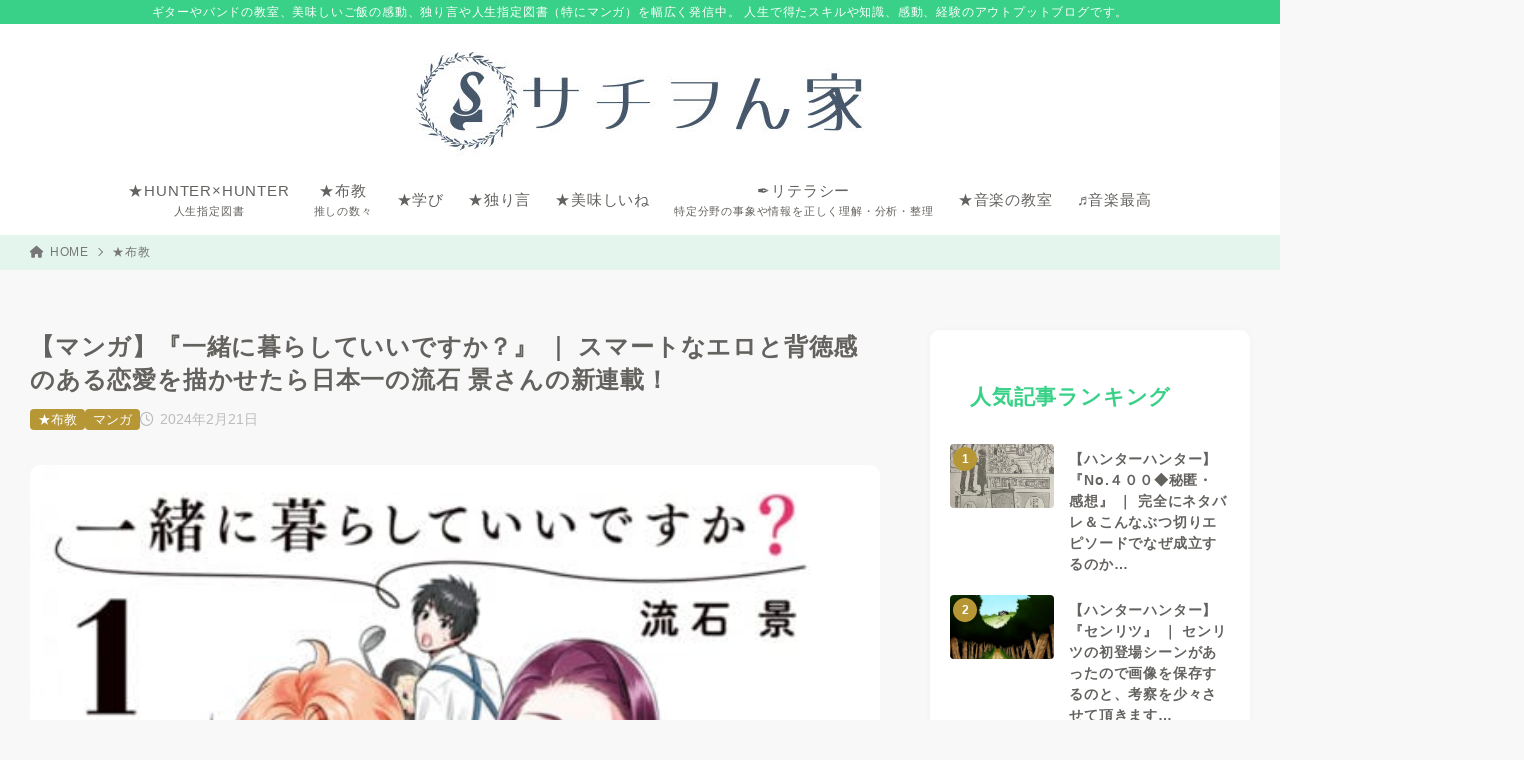

--- FILE ---
content_type: text/html; charset=UTF-8
request_url: https://sachiway.net/%E3%80%90%E3%83%9E%E3%83%B3%E3%82%AC%E3%80%91%E3%80%8E%E4%B8%80%E7%B7%92%E3%81%AB%E6%9A%AE%E3%82%89%E3%81%97%E3%81%A6%E3%81%84%E3%81%84%E3%81%A7%E3%81%99%E3%81%8B%EF%BC%9F%E3%80%8F-%EF%BD%9C-%E3%82%B9/
body_size: 30359
content:
<!doctype html>
<html dir="ltr" lang="ja" prefix="og: https://ogp.me/ns#" class="noJS">
<head>
	<meta charset="UTF-8">
			<meta name="description" content="こんにちは、サチヲです。 いつも情報を入手するのが遅くて、申し訳ないのですが…私の好きなマンガ家さんの一人『流石 景（さすが けい）』さんが、いつの間にか新連載をしていたんです。 そもそもの出会いは、私が溺愛しているシンガー…">
		<meta name="viewport" content="width=device-width, initial-scale=1, shrink-to-fit=no">
	<link rel="canonical" href="https://sachiway.net/%e3%80%90%e3%83%9e%e3%83%b3%e3%82%ac%e3%80%91%e3%80%8e%e4%b8%80%e7%b7%92%e3%81%ab%e6%9a%ae%e3%82%89%e3%81%97%e3%81%a6%e3%81%84%e3%81%84%e3%81%a7%e3%81%99%e3%81%8b%ef%bc%9f%e3%80%8f-%ef%bd%9c-%e3%82%b9/" />
					<meta property="og:locale" content="ja_JP">
			<meta property="og:site_name" content="サチヲん家">
			<meta property="og:type" content="article">
			<meta property="og:title" content="【マンガ】『一緒に暮らしていいですか？』 ｜ スマートなエロと背徳感のある恋愛を描かせたら日本一の流石 景さんの新連載！">
			<meta property="og:url" content="https://sachiway.net/%e3%80%90%e3%83%9e%e3%83%b3%e3%82%ac%e3%80%91%e3%80%8e%e4%b8%80%e7%b7%92%e3%81%ab%e6%9a%ae%e3%82%89%e3%81%97%e3%81%a6%e3%81%84%e3%81%84%e3%81%a7%e3%81%99%e3%81%8b%ef%bc%9f%e3%80%8f-%ef%bd%9c-%e3%82%b9/">
			<meta property="og:description" content="こんにちは、サチヲです。 いつも情報を入手するのが遅くて、申し訳ないのですが…私の好きなマンガ家さんの一人『流石 景（さすが けい）』さんが、いつの間にか新連載をしていたんです。 そもそもの出会いは、私が溺愛しているシンガー…">
			<meta property="og:image" content="https://sachiway.net/wp-content/uploads/2024/02/IMG_9503-497x700-1.jpeg">
			<meta name="twitter:card" content="summary_large_image">
			<title>【マンガ】『一緒に暮らしていいですか？』 ｜ スマートなエロと背徳感のある恋愛を描かせたら日本一の流石 景さんの新連載！</title>

		<!-- All in One SEO 4.9.3 - aioseo.com -->
	<meta name="description" content="えーと。あなたが仕事で疲れて、やっとの思いで家にたどり着きドアを開けたら…このような女性５人が家にいるんですよ。 ええ！この５人の女性と一つ屋根の下で暮らすことになるんですッ！！ もうこれだけでラッキースケベが発生していますよね。そうなんです。もう設定があり得ないのですが、“それ”がマンガの世界なのです。 こん…" />
	<meta name="robots" content="max-snippet:-1, max-image-preview:large, max-video-preview:-1" />
	<meta name="author" content="sachiwo"/>
	<meta name="google-site-verification" content="uyETMT7OiXOQap5Sd-WyqJKM_YWoyoK-WInQQEpxDcg" />
	<link rel="canonical" href="https://sachiway.net/%e3%80%90%e3%83%9e%e3%83%b3%e3%82%ac%e3%80%91%e3%80%8e%e4%b8%80%e7%b7%92%e3%81%ab%e6%9a%ae%e3%82%89%e3%81%97%e3%81%a6%e3%81%84%e3%81%84%e3%81%a7%e3%81%99%e3%81%8b%ef%bc%9f%e3%80%8f-%ef%bd%9c-%e3%82%b9/" />
	<meta name="generator" content="All in One SEO (AIOSEO) 4.9.3" />
		<meta property="og:locale" content="ja_JP" />
		<meta property="og:site_name" content="サチヲん家 | ギターやバンドの教室、美味しいご飯の感動、独り言や人生指定図書（特にマンガ）を幅広く発信中。 人生で得たスキルや知識、感動、経験のアウトプットブログです。" />
		<meta property="og:type" content="article" />
		<meta property="og:title" content="【マンガ】『一緒に暮らしていいですか？』 ｜ スマートなエロと背徳感のある恋愛を描かせたら日本一の流石 景さんの新連載！" />
		<meta property="og:description" content="えーと。あなたが仕事で疲れて、やっとの思いで家にたどり着きドアを開けたら…このような女性５人が家にいるんですよ。 ええ！この５人の女性と一つ屋根の下で暮らすことになるんですッ！！ もうこれだけでラッキースケベが発生していますよね。そうなんです。もう設定があり得ないのですが、“それ”がマンガの世界なのです。 こん…" />
		<meta property="og:url" content="https://sachiway.net/%e3%80%90%e3%83%9e%e3%83%b3%e3%82%ac%e3%80%91%e3%80%8e%e4%b8%80%e7%b7%92%e3%81%ab%e6%9a%ae%e3%82%89%e3%81%97%e3%81%a6%e3%81%84%e3%81%84%e3%81%a7%e3%81%99%e3%81%8b%ef%bc%9f%e3%80%8f-%ef%bd%9c-%e3%82%b9/" />
		<meta property="og:image" content="https://sachiway.net/wp-content/uploads/2025/07/cropped-DA83A2A5-AC9C-4A88-B469-663170EDC40E.jpeg" />
		<meta property="og:image:secure_url" content="https://sachiway.net/wp-content/uploads/2025/07/cropped-DA83A2A5-AC9C-4A88-B469-663170EDC40E.jpeg" />
		<meta property="article:published_time" content="2024-02-21T14:28:11+00:00" />
		<meta property="article:modified_time" content="2024-02-21T14:29:56+00:00" />
		<meta name="twitter:card" content="summary" />
		<meta name="twitter:title" content="【マンガ】『一緒に暮らしていいですか？』 ｜ スマートなエロと背徳感のある恋愛を描かせたら日本一の流石 景さんの新連載！" />
		<meta name="twitter:description" content="えーと。あなたが仕事で疲れて、やっとの思いで家にたどり着きドアを開けたら…このような女性５人が家にいるんですよ。 ええ！この５人の女性と一つ屋根の下で暮らすことになるんですッ！！ もうこれだけでラッキースケベが発生していますよね。そうなんです。もう設定があり得ないのですが、“それ”がマンガの世界なのです。 こん…" />
		<meta name="twitter:creator" content="@sachiway" />
		<meta name="twitter:image" content="https://sachiway.net/wp-content/uploads/2025/07/cropped-DA83A2A5-AC9C-4A88-B469-663170EDC40E.jpeg" />
		<script type="application/ld+json" class="aioseo-schema">
			{"@context":"https:\/\/schema.org","@graph":[{"@type":"Article","@id":"https:\/\/sachiway.net\/%e3%80%90%e3%83%9e%e3%83%b3%e3%82%ac%e3%80%91%e3%80%8e%e4%b8%80%e7%b7%92%e3%81%ab%e6%9a%ae%e3%82%89%e3%81%97%e3%81%a6%e3%81%84%e3%81%84%e3%81%a7%e3%81%99%e3%81%8b%ef%bc%9f%e3%80%8f-%ef%bd%9c-%e3%82%b9\/#article","name":"\u3010\u30de\u30f3\u30ac\u3011\u300e\u4e00\u7dd2\u306b\u66ae\u3089\u3057\u3066\u3044\u3044\u3067\u3059\u304b\uff1f\u300f \uff5c \u30b9\u30de\u30fc\u30c8\u306a\u30a8\u30ed\u3068\u80cc\u5fb3\u611f\u306e\u3042\u308b\u604b\u611b\u3092\u63cf\u304b\u305b\u305f\u3089\u65e5\u672c\u4e00\u306e\u6d41\u77f3 \u666f\u3055\u3093\u306e\u65b0\u9023\u8f09\uff01","headline":"\u3010\u30de\u30f3\u30ac\u3011\u300e\u4e00\u7dd2\u306b\u66ae\u3089\u3057\u3066\u3044\u3044\u3067\u3059\u304b\uff1f\u300f \uff5c \u30b9\u30de\u30fc\u30c8\u306a\u30a8\u30ed\u3068\u80cc\u5fb3\u611f\u306e\u3042\u308b\u604b\u611b\u3092\u63cf\u304b\u305b\u305f\u3089\u65e5\u672c\u4e00\u306e\u6d41\u77f3 \u666f\u3055\u3093\u306e\u65b0\u9023\u8f09\uff01","author":{"@id":"https:\/\/sachiway.net\/author\/sachiwo\/#author"},"publisher":{"@id":"https:\/\/sachiway.net\/#person"},"image":{"@type":"ImageObject","url":"https:\/\/sachiway.net\/wp-content\/uploads\/2024\/02\/IMG_9503-497x700-1.jpeg","width":497,"height":700},"datePublished":"2024-02-21T23:28:11+09:00","dateModified":"2024-02-21T23:29:56+09:00","inLanguage":"ja","mainEntityOfPage":{"@id":"https:\/\/sachiway.net\/%e3%80%90%e3%83%9e%e3%83%b3%e3%82%ac%e3%80%91%e3%80%8e%e4%b8%80%e7%b7%92%e3%81%ab%e6%9a%ae%e3%82%89%e3%81%97%e3%81%a6%e3%81%84%e3%81%84%e3%81%a7%e3%81%99%e3%81%8b%ef%bc%9f%e3%80%8f-%ef%bd%9c-%e3%82%b9\/#webpage"},"isPartOf":{"@id":"https:\/\/sachiway.net\/%e3%80%90%e3%83%9e%e3%83%b3%e3%82%ac%e3%80%91%e3%80%8e%e4%b8%80%e7%b7%92%e3%81%ab%e6%9a%ae%e3%82%89%e3%81%97%e3%81%a6%e3%81%84%e3%81%84%e3%81%a7%e3%81%99%e3%81%8b%ef%bc%9f%e3%80%8f-%ef%bd%9c-%e3%82%b9\/#webpage"},"articleSection":"\u2605\u5e03\u6559, \u30de\u30f3\u30ac, #\u4e00\u7dd2\u306b\u66ae\u3089\u3057\u3066\u3044\u3044\u3067\u3059\u304b\uff1f, #\u6d41\u77f3 \u666f, #\u7121\u6599"},{"@type":"BreadcrumbList","@id":"https:\/\/sachiway.net\/%e3%80%90%e3%83%9e%e3%83%b3%e3%82%ac%e3%80%91%e3%80%8e%e4%b8%80%e7%b7%92%e3%81%ab%e6%9a%ae%e3%82%89%e3%81%97%e3%81%a6%e3%81%84%e3%81%84%e3%81%a7%e3%81%99%e3%81%8b%ef%bc%9f%e3%80%8f-%ef%bd%9c-%e3%82%b9\/#breadcrumblist","itemListElement":[{"@type":"ListItem","@id":"https:\/\/sachiway.net#listItem","position":1,"name":"Home","item":"https:\/\/sachiway.net","nextItem":{"@type":"ListItem","@id":"https:\/\/sachiway.net\/category\/fukyou\/#listItem","name":"\u2605\u5e03\u6559"}},{"@type":"ListItem","@id":"https:\/\/sachiway.net\/category\/fukyou\/#listItem","position":2,"name":"\u2605\u5e03\u6559","item":"https:\/\/sachiway.net\/category\/fukyou\/","nextItem":{"@type":"ListItem","@id":"https:\/\/sachiway.net\/category\/fukyou\/mannga\/#listItem","name":"\u30de\u30f3\u30ac"},"previousItem":{"@type":"ListItem","@id":"https:\/\/sachiway.net#listItem","name":"Home"}},{"@type":"ListItem","@id":"https:\/\/sachiway.net\/category\/fukyou\/mannga\/#listItem","position":3,"name":"\u30de\u30f3\u30ac","item":"https:\/\/sachiway.net\/category\/fukyou\/mannga\/","nextItem":{"@type":"ListItem","@id":"https:\/\/sachiway.net\/%e3%80%90%e3%83%9e%e3%83%b3%e3%82%ac%e3%80%91%e3%80%8e%e4%b8%80%e7%b7%92%e3%81%ab%e6%9a%ae%e3%82%89%e3%81%97%e3%81%a6%e3%81%84%e3%81%84%e3%81%a7%e3%81%99%e3%81%8b%ef%bc%9f%e3%80%8f-%ef%bd%9c-%e3%82%b9\/#listItem","name":"\u3010\u30de\u30f3\u30ac\u3011\u300e\u4e00\u7dd2\u306b\u66ae\u3089\u3057\u3066\u3044\u3044\u3067\u3059\u304b\uff1f\u300f \uff5c \u30b9\u30de\u30fc\u30c8\u306a\u30a8\u30ed\u3068\u80cc\u5fb3\u611f\u306e\u3042\u308b\u604b\u611b\u3092\u63cf\u304b\u305b\u305f\u3089\u65e5\u672c\u4e00\u306e\u6d41\u77f3 \u666f\u3055\u3093\u306e\u65b0\u9023\u8f09\uff01"},"previousItem":{"@type":"ListItem","@id":"https:\/\/sachiway.net\/category\/fukyou\/#listItem","name":"\u2605\u5e03\u6559"}},{"@type":"ListItem","@id":"https:\/\/sachiway.net\/%e3%80%90%e3%83%9e%e3%83%b3%e3%82%ac%e3%80%91%e3%80%8e%e4%b8%80%e7%b7%92%e3%81%ab%e6%9a%ae%e3%82%89%e3%81%97%e3%81%a6%e3%81%84%e3%81%84%e3%81%a7%e3%81%99%e3%81%8b%ef%bc%9f%e3%80%8f-%ef%bd%9c-%e3%82%b9\/#listItem","position":4,"name":"\u3010\u30de\u30f3\u30ac\u3011\u300e\u4e00\u7dd2\u306b\u66ae\u3089\u3057\u3066\u3044\u3044\u3067\u3059\u304b\uff1f\u300f \uff5c \u30b9\u30de\u30fc\u30c8\u306a\u30a8\u30ed\u3068\u80cc\u5fb3\u611f\u306e\u3042\u308b\u604b\u611b\u3092\u63cf\u304b\u305b\u305f\u3089\u65e5\u672c\u4e00\u306e\u6d41\u77f3 \u666f\u3055\u3093\u306e\u65b0\u9023\u8f09\uff01","previousItem":{"@type":"ListItem","@id":"https:\/\/sachiway.net\/category\/fukyou\/mannga\/#listItem","name":"\u30de\u30f3\u30ac"}}]},{"@type":"Person","@id":"https:\/\/sachiway.net\/#person","name":"sachiwo","sameAs":["https:\/\/twitter.com\/sachiway"]},{"@type":"Person","@id":"https:\/\/sachiway.net\/author\/sachiwo\/#author","url":"https:\/\/sachiway.net\/author\/sachiwo\/","name":"sachiwo","sameAs":["https:\/\/twitter.com\/sachiway"]},{"@type":"WebPage","@id":"https:\/\/sachiway.net\/%e3%80%90%e3%83%9e%e3%83%b3%e3%82%ac%e3%80%91%e3%80%8e%e4%b8%80%e7%b7%92%e3%81%ab%e6%9a%ae%e3%82%89%e3%81%97%e3%81%a6%e3%81%84%e3%81%84%e3%81%a7%e3%81%99%e3%81%8b%ef%bc%9f%e3%80%8f-%ef%bd%9c-%e3%82%b9\/#webpage","url":"https:\/\/sachiway.net\/%e3%80%90%e3%83%9e%e3%83%b3%e3%82%ac%e3%80%91%e3%80%8e%e4%b8%80%e7%b7%92%e3%81%ab%e6%9a%ae%e3%82%89%e3%81%97%e3%81%a6%e3%81%84%e3%81%84%e3%81%a7%e3%81%99%e3%81%8b%ef%bc%9f%e3%80%8f-%ef%bd%9c-%e3%82%b9\/","name":"\u3010\u30de\u30f3\u30ac\u3011\u300e\u4e00\u7dd2\u306b\u66ae\u3089\u3057\u3066\u3044\u3044\u3067\u3059\u304b\uff1f\u300f \uff5c \u30b9\u30de\u30fc\u30c8\u306a\u30a8\u30ed\u3068\u80cc\u5fb3\u611f\u306e\u3042\u308b\u604b\u611b\u3092\u63cf\u304b\u305b\u305f\u3089\u65e5\u672c\u4e00\u306e\u6d41\u77f3 \u666f\u3055\u3093\u306e\u65b0\u9023\u8f09\uff01","description":"\u3048\u30fc\u3068\u3002\u3042\u306a\u305f\u304c\u4ed5\u4e8b\u3067\u75b2\u308c\u3066\u3001\u3084\u3063\u3068\u306e\u601d\u3044\u3067\u5bb6\u306b\u305f\u3069\u308a\u7740\u304d\u30c9\u30a2\u3092\u958b\u3051\u305f\u3089\u2026\u3053\u306e\u3088\u3046\u306a\u5973\u6027\uff15\u4eba\u304c\u5bb6\u306b\u3044\u308b\u3093\u3067\u3059\u3088\u3002 \u3048\u3048\uff01\u3053\u306e\uff15\u4eba\u306e\u5973\u6027\u3068\u4e00\u3064\u5c4b\u6839\u306e\u4e0b\u3067\u66ae\u3089\u3059\u3053\u3068\u306b\u306a\u308b\u3093\u3067\u3059\u30c3\uff01\uff01 \u3082\u3046\u3053\u308c\u3060\u3051\u3067\u30e9\u30c3\u30ad\u30fc\u30b9\u30b1\u30d9\u304c\u767a\u751f\u3057\u3066\u3044\u307e\u3059\u3088\u306d\u3002\u305d\u3046\u306a\u3093\u3067\u3059\u3002\u3082\u3046\u8a2d\u5b9a\u304c\u3042\u308a\u5f97\u306a\u3044\u306e\u3067\u3059\u304c\u3001\u201c\u305d\u308c\u201d\u304c\u30de\u30f3\u30ac\u306e\u4e16\u754c\u306a\u306e\u3067\u3059\u3002 \u3053\u3093\u2026","inLanguage":"ja","isPartOf":{"@id":"https:\/\/sachiway.net\/#website"},"breadcrumb":{"@id":"https:\/\/sachiway.net\/%e3%80%90%e3%83%9e%e3%83%b3%e3%82%ac%e3%80%91%e3%80%8e%e4%b8%80%e7%b7%92%e3%81%ab%e6%9a%ae%e3%82%89%e3%81%97%e3%81%a6%e3%81%84%e3%81%84%e3%81%a7%e3%81%99%e3%81%8b%ef%bc%9f%e3%80%8f-%ef%bd%9c-%e3%82%b9\/#breadcrumblist"},"author":{"@id":"https:\/\/sachiway.net\/author\/sachiwo\/#author"},"creator":{"@id":"https:\/\/sachiway.net\/author\/sachiwo\/#author"},"image":{"@type":"ImageObject","url":"https:\/\/sachiway.net\/wp-content\/uploads\/2024\/02\/IMG_9503-497x700-1.jpeg","@id":"https:\/\/sachiway.net\/%e3%80%90%e3%83%9e%e3%83%b3%e3%82%ac%e3%80%91%e3%80%8e%e4%b8%80%e7%b7%92%e3%81%ab%e6%9a%ae%e3%82%89%e3%81%97%e3%81%a6%e3%81%84%e3%81%84%e3%81%a7%e3%81%99%e3%81%8b%ef%bc%9f%e3%80%8f-%ef%bd%9c-%e3%82%b9\/#mainImage","width":497,"height":700},"primaryImageOfPage":{"@id":"https:\/\/sachiway.net\/%e3%80%90%e3%83%9e%e3%83%b3%e3%82%ac%e3%80%91%e3%80%8e%e4%b8%80%e7%b7%92%e3%81%ab%e6%9a%ae%e3%82%89%e3%81%97%e3%81%a6%e3%81%84%e3%81%84%e3%81%a7%e3%81%99%e3%81%8b%ef%bc%9f%e3%80%8f-%ef%bd%9c-%e3%82%b9\/#mainImage"},"datePublished":"2024-02-21T23:28:11+09:00","dateModified":"2024-02-21T23:29:56+09:00"},{"@type":"WebSite","@id":"https:\/\/sachiway.net\/#website","url":"https:\/\/sachiway.net\/","name":"\u30b5\u30c1\u30f2\u3093\u5bb6","description":"\u30ae\u30bf\u30fc\u3084\u30d0\u30f3\u30c9\u306e\u6559\u5ba4\u3001\u7f8e\u5473\u3057\u3044\u3054\u98ef\u306e\u611f\u52d5\u3001\u72ec\u308a\u8a00\u3084\u4eba\u751f\u6307\u5b9a\u56f3\u66f8\uff08\u7279\u306b\u30de\u30f3\u30ac\uff09\u3092\u5e45\u5e83\u304f\u767a\u4fe1\u4e2d\u3002 \u4eba\u751f\u3067\u5f97\u305f\u30b9\u30ad\u30eb\u3084\u77e5\u8b58\u3001\u611f\u52d5\u3001\u7d4c\u9a13\u306e\u30a2\u30a6\u30c8\u30d7\u30c3\u30c8\u30d6\u30ed\u30b0\u3067\u3059\u3002","inLanguage":"ja","publisher":{"@id":"https:\/\/sachiway.net\/#person"}}]}
		</script>
		<!-- All in One SEO -->

<link rel="alternate" type="application/rss+xml" title="サチヲん家 &raquo; フィード" href="https://sachiway.net/feed/" />
<link rel="alternate" type="application/rss+xml" title="サチヲん家 &raquo; コメントフィード" href="https://sachiway.net/comments/feed/" />
<link rel="alternate" type="application/rss+xml" title="サチヲん家 &raquo; 【マンガ】『一緒に暮らしていいですか？』 ｜ スマートなエロと背徳感のある恋愛を描かせたら日本一の流石 景さんの新連載！ のコメントのフィード" href="https://sachiway.net/%e3%80%90%e3%83%9e%e3%83%b3%e3%82%ac%e3%80%91%e3%80%8e%e4%b8%80%e7%b7%92%e3%81%ab%e6%9a%ae%e3%82%89%e3%81%97%e3%81%a6%e3%81%84%e3%81%84%e3%81%a7%e3%81%99%e3%81%8b%ef%bc%9f%e3%80%8f-%ef%bd%9c-%e3%82%b9/feed/" />
<link rel="alternate" title="oEmbed (JSON)" type="application/json+oembed" href="https://sachiway.net/wp-json/oembed/1.0/embed?url=https%3A%2F%2Fsachiway.net%2F%25e3%2580%2590%25e3%2583%259e%25e3%2583%25b3%25e3%2582%25ac%25e3%2580%2591%25e3%2580%258e%25e4%25b8%2580%25e7%25b7%2592%25e3%2581%25ab%25e6%259a%25ae%25e3%2582%2589%25e3%2581%2597%25e3%2581%25a6%25e3%2581%2584%25e3%2581%2584%25e3%2581%25a7%25e3%2581%2599%25e3%2581%258b%25ef%25bc%259f%25e3%2580%258f-%25ef%25bd%259c-%25e3%2582%25b9%2F" />
<link rel="alternate" title="oEmbed (XML)" type="text/xml+oembed" href="https://sachiway.net/wp-json/oembed/1.0/embed?url=https%3A%2F%2Fsachiway.net%2F%25e3%2580%2590%25e3%2583%259e%25e3%2583%25b3%25e3%2582%25ac%25e3%2580%2591%25e3%2580%258e%25e4%25b8%2580%25e7%25b7%2592%25e3%2581%25ab%25e6%259a%25ae%25e3%2582%2589%25e3%2581%2597%25e3%2581%25a6%25e3%2581%2584%25e3%2581%2584%25e3%2581%25a7%25e3%2581%2599%25e3%2581%258b%25ef%25bc%259f%25e3%2580%258f-%25ef%25bd%259c-%25e3%2582%25b9%2F&#038;format=xml" />
<style id='wp-img-auto-sizes-contain-inline-css'>
img:is([sizes=auto i],[sizes^="auto," i]){contain-intrinsic-size:3000px 1500px}
/*# sourceURL=wp-img-auto-sizes-contain-inline-css */
</style>
<style id='wp-block-library-inline-css'>
:root{--wp-block-synced-color:#7a00df;--wp-block-synced-color--rgb:122,0,223;--wp-bound-block-color:var(--wp-block-synced-color);--wp-editor-canvas-background:#ddd;--wp-admin-theme-color:#007cba;--wp-admin-theme-color--rgb:0,124,186;--wp-admin-theme-color-darker-10:#006ba1;--wp-admin-theme-color-darker-10--rgb:0,107,160.5;--wp-admin-theme-color-darker-20:#005a87;--wp-admin-theme-color-darker-20--rgb:0,90,135;--wp-admin-border-width-focus:2px}@media (min-resolution:192dpi){:root{--wp-admin-border-width-focus:1.5px}}.wp-element-button{cursor:pointer}:root .has-very-light-gray-background-color{background-color:#eee}:root .has-very-dark-gray-background-color{background-color:#313131}:root .has-very-light-gray-color{color:#eee}:root .has-very-dark-gray-color{color:#313131}:root .has-vivid-green-cyan-to-vivid-cyan-blue-gradient-background{background:linear-gradient(135deg,#00d084,#0693e3)}:root .has-purple-crush-gradient-background{background:linear-gradient(135deg,#34e2e4,#4721fb 50%,#ab1dfe)}:root .has-hazy-dawn-gradient-background{background:linear-gradient(135deg,#faaca8,#dad0ec)}:root .has-subdued-olive-gradient-background{background:linear-gradient(135deg,#fafae1,#67a671)}:root .has-atomic-cream-gradient-background{background:linear-gradient(135deg,#fdd79a,#004a59)}:root .has-nightshade-gradient-background{background:linear-gradient(135deg,#330968,#31cdcf)}:root .has-midnight-gradient-background{background:linear-gradient(135deg,#020381,#2874fc)}:root{--wp--preset--font-size--normal:16px;--wp--preset--font-size--huge:42px}.has-regular-font-size{font-size:1em}.has-larger-font-size{font-size:2.625em}.has-normal-font-size{font-size:var(--wp--preset--font-size--normal)}.has-huge-font-size{font-size:var(--wp--preset--font-size--huge)}.has-text-align-center{text-align:center}.has-text-align-left{text-align:left}.has-text-align-right{text-align:right}.has-fit-text{white-space:nowrap!important}#end-resizable-editor-section{display:none}.aligncenter{clear:both}.items-justified-left{justify-content:flex-start}.items-justified-center{justify-content:center}.items-justified-right{justify-content:flex-end}.items-justified-space-between{justify-content:space-between}.screen-reader-text{border:0;clip-path:inset(50%);height:1px;margin:-1px;overflow:hidden;padding:0;position:absolute;width:1px;word-wrap:normal!important}.screen-reader-text:focus{background-color:#ddd;clip-path:none;color:#444;display:block;font-size:1em;height:auto;left:5px;line-height:normal;padding:15px 23px 14px;text-decoration:none;top:5px;width:auto;z-index:100000}html :where(.has-border-color){border-style:solid}html :where([style*=border-top-color]){border-top-style:solid}html :where([style*=border-right-color]){border-right-style:solid}html :where([style*=border-bottom-color]){border-bottom-style:solid}html :where([style*=border-left-color]){border-left-style:solid}html :where([style*=border-width]){border-style:solid}html :where([style*=border-top-width]){border-top-style:solid}html :where([style*=border-right-width]){border-right-style:solid}html :where([style*=border-bottom-width]){border-bottom-style:solid}html :where([style*=border-left-width]){border-left-style:solid}html :where(img[class*=wp-image-]){height:auto;max-width:100%}:where(figure){margin:0 0 1em}html :where(.is-position-sticky){--wp-admin--admin-bar--position-offset:var(--wp-admin--admin-bar--height,0px)}@media screen and (max-width:600px){html :where(.is-position-sticky){--wp-admin--admin-bar--position-offset:0px}}

/*# sourceURL=wp-block-library-inline-css */
</style><style id='wp-block-calendar-inline-css'>
.wp-block-calendar{text-align:center}.wp-block-calendar td,.wp-block-calendar th{border:1px solid;padding:.25em}.wp-block-calendar th{font-weight:400}.wp-block-calendar caption{background-color:inherit}.wp-block-calendar table{border-collapse:collapse;width:100%}.wp-block-calendar table.has-background th{background-color:inherit}.wp-block-calendar table.has-text-color th{color:inherit}.wp-block-calendar :where(table:not(.has-text-color)){color:#40464d}.wp-block-calendar :where(table:not(.has-text-color)) td,.wp-block-calendar :where(table:not(.has-text-color)) th{border-color:#ddd}:where(.wp-block-calendar table:not(.has-background) th){background:#ddd}
/*# sourceURL=https://sachiway.net/wp-includes/blocks/calendar/style.min.css */
</style>
<style id='wp-block-search-inline-css'>
.wp-block-search__button{margin-left:10px;word-break:normal}.wp-block-search__button.has-icon{line-height:0}.wp-block-search__button svg{height:1.25em;min-height:24px;min-width:24px;width:1.25em;fill:currentColor;vertical-align:text-bottom}:where(.wp-block-search__button){border:1px solid #ccc;padding:6px 10px}.wp-block-search__inside-wrapper{display:flex;flex:auto;flex-wrap:nowrap;max-width:100%}.wp-block-search__label{width:100%}.wp-block-search.wp-block-search__button-only .wp-block-search__button{box-sizing:border-box;display:flex;flex-shrink:0;justify-content:center;margin-left:0;max-width:100%}.wp-block-search.wp-block-search__button-only .wp-block-search__inside-wrapper{min-width:0!important;transition-property:width}.wp-block-search.wp-block-search__button-only .wp-block-search__input{flex-basis:100%;transition-duration:.3s}.wp-block-search.wp-block-search__button-only.wp-block-search__searchfield-hidden,.wp-block-search.wp-block-search__button-only.wp-block-search__searchfield-hidden .wp-block-search__inside-wrapper{overflow:hidden}.wp-block-search.wp-block-search__button-only.wp-block-search__searchfield-hidden .wp-block-search__input{border-left-width:0!important;border-right-width:0!important;flex-basis:0;flex-grow:0;margin:0;min-width:0!important;padding-left:0!important;padding-right:0!important;width:0!important}:where(.wp-block-search__input){appearance:none;border:1px solid #949494;flex-grow:1;font-family:inherit;font-size:inherit;font-style:inherit;font-weight:inherit;letter-spacing:inherit;line-height:inherit;margin-left:0;margin-right:0;min-width:3rem;padding:8px;text-decoration:unset!important;text-transform:inherit}:where(.wp-block-search__button-inside .wp-block-search__inside-wrapper){background-color:#fff;border:1px solid #949494;box-sizing:border-box;padding:4px}:where(.wp-block-search__button-inside .wp-block-search__inside-wrapper) .wp-block-search__input{border:none;border-radius:0;padding:0 4px}:where(.wp-block-search__button-inside .wp-block-search__inside-wrapper) .wp-block-search__input:focus{outline:none}:where(.wp-block-search__button-inside .wp-block-search__inside-wrapper) :where(.wp-block-search__button){padding:4px 8px}.wp-block-search.aligncenter .wp-block-search__inside-wrapper{margin:auto}.wp-block[data-align=right] .wp-block-search.wp-block-search__button-only .wp-block-search__inside-wrapper{float:right}
/*# sourceURL=https://sachiway.net/wp-includes/blocks/search/style.min.css */
</style>
<style id='global-styles-inline-css'>
:root{--wp--preset--aspect-ratio--square: 1;--wp--preset--aspect-ratio--4-3: 4/3;--wp--preset--aspect-ratio--3-4: 3/4;--wp--preset--aspect-ratio--3-2: 3/2;--wp--preset--aspect-ratio--2-3: 2/3;--wp--preset--aspect-ratio--16-9: 16/9;--wp--preset--aspect-ratio--9-16: 9/16;--wp--preset--color--black: #000000;--wp--preset--color--cyan-bluish-gray: #abb8c3;--wp--preset--color--white: #ffffff;--wp--preset--color--pale-pink: #f78da7;--wp--preset--color--vivid-red: #cf2e2e;--wp--preset--color--luminous-vivid-orange: #ff6900;--wp--preset--color--luminous-vivid-amber: #fcb900;--wp--preset--color--light-green-cyan: #7bdcb5;--wp--preset--color--vivid-green-cyan: #00d084;--wp--preset--color--pale-cyan-blue: #8ed1fc;--wp--preset--color--vivid-cyan-blue: #0693e3;--wp--preset--color--vivid-purple: #9b51e0;--wp--preset--color--xw-key: #38d187;--wp--preset--color--xw-point: #b79735;--wp--preset--color--xw-txt: #64625f;--wp--preset--color--xw-link: #0b00ef;--wp--preset--color--xw-background-red: #fefafb;--wp--preset--color--xw-background-yellow: #fffdfb;--wp--preset--color--xw-background-green: #fbfdf9;--wp--preset--color--xw-background-blue: #fdfeff;--wp--preset--color--xw-background-gray: #f9f9f9;--wp--preset--color--xw-background-white: #ffffff;--wp--preset--color--xw-pastel-red: #fbbfb5;--wp--preset--color--xw-pastel-yellow: #fcee9e;--wp--preset--color--xw-pastel-green: #d1f2dd;--wp--preset--color--xw-pastel-blue: #bae8f9;--wp--preset--color--xw-accent-red: #f78080;--wp--preset--color--xw-accent-yellow: #f7ac50;--wp--preset--color--xw-accent-green: #87cf3f;--wp--preset--color--xw-accent-blue: #4c93e3;--wp--preset--color--xw-accent-gray: #a1a1a1;--wp--preset--color--xw-vivid-red: #cf2e2e;--wp--preset--color--xw-vivid-orange: #ff6900;--wp--preset--color--xw-vivid-amber: #fcb900;--wp--preset--color--xw-vivid-green: #00d084;--wp--preset--color--xw-vivid-purple: #9b51e0;--wp--preset--color--xw-dark-red: #680d22;--wp--preset--color--xw-dark-yellow: #683900;--wp--preset--color--xw-dark-green: #325014;--wp--preset--color--xw-dark-blue: #0f3159;--wp--preset--color--xw-dark-gray: #333333;--wp--preset--gradient--vivid-cyan-blue-to-vivid-purple: linear-gradient(135deg,rgb(6,147,227) 0%,rgb(155,81,224) 100%);--wp--preset--gradient--light-green-cyan-to-vivid-green-cyan: linear-gradient(135deg,rgb(122,220,180) 0%,rgb(0,208,130) 100%);--wp--preset--gradient--luminous-vivid-amber-to-luminous-vivid-orange: linear-gradient(135deg,rgb(252,185,0) 0%,rgb(255,105,0) 100%);--wp--preset--gradient--luminous-vivid-orange-to-vivid-red: linear-gradient(135deg,rgb(255,105,0) 0%,rgb(207,46,46) 100%);--wp--preset--gradient--very-light-gray-to-cyan-bluish-gray: linear-gradient(135deg,rgb(238,238,238) 0%,rgb(169,184,195) 100%);--wp--preset--gradient--cool-to-warm-spectrum: linear-gradient(135deg,rgb(74,234,220) 0%,rgb(151,120,209) 20%,rgb(207,42,186) 40%,rgb(238,44,130) 60%,rgb(251,105,98) 80%,rgb(254,248,76) 100%);--wp--preset--gradient--blush-light-purple: linear-gradient(135deg,rgb(255,206,236) 0%,rgb(152,150,240) 100%);--wp--preset--gradient--blush-bordeaux: linear-gradient(135deg,rgb(254,205,165) 0%,rgb(254,45,45) 50%,rgb(107,0,62) 100%);--wp--preset--gradient--luminous-dusk: linear-gradient(135deg,rgb(255,203,112) 0%,rgb(199,81,192) 50%,rgb(65,88,208) 100%);--wp--preset--gradient--pale-ocean: linear-gradient(135deg,rgb(255,245,203) 0%,rgb(182,227,212) 50%,rgb(51,167,181) 100%);--wp--preset--gradient--electric-grass: linear-gradient(135deg,rgb(202,248,128) 0%,rgb(113,206,126) 100%);--wp--preset--gradient--midnight: linear-gradient(135deg,rgb(2,3,129) 0%,rgb(40,116,252) 100%);--wp--preset--font-size--small: 13px;--wp--preset--font-size--medium: 20px;--wp--preset--font-size--large: 36px;--wp--preset--font-size--x-large: 42px;--wp--preset--spacing--20: 0.44rem;--wp--preset--spacing--30: 0.67rem;--wp--preset--spacing--40: 1rem;--wp--preset--spacing--50: 1.5rem;--wp--preset--spacing--60: 2.25rem;--wp--preset--spacing--70: 3.38rem;--wp--preset--spacing--80: 5.06rem;--wp--preset--shadow--natural: 6px 6px 9px rgba(0, 0, 0, 0.2);--wp--preset--shadow--deep: 12px 12px 50px rgba(0, 0, 0, 0.4);--wp--preset--shadow--sharp: 6px 6px 0px rgba(0, 0, 0, 0.2);--wp--preset--shadow--outlined: 6px 6px 0px -3px rgb(255, 255, 255), 6px 6px rgb(0, 0, 0);--wp--preset--shadow--crisp: 6px 6px 0px rgb(0, 0, 0);}:where(.is-layout-flex){gap: 0.5em;}:where(.is-layout-grid){gap: 0.5em;}body .is-layout-flex{display: flex;}.is-layout-flex{flex-wrap: wrap;align-items: center;}.is-layout-flex > :is(*, div){margin: 0;}body .is-layout-grid{display: grid;}.is-layout-grid > :is(*, div){margin: 0;}:where(.wp-block-columns.is-layout-flex){gap: 2em;}:where(.wp-block-columns.is-layout-grid){gap: 2em;}:where(.wp-block-post-template.is-layout-flex){gap: 1.25em;}:where(.wp-block-post-template.is-layout-grid){gap: 1.25em;}.has-black-color{color: var(--wp--preset--color--black) !important;}.has-cyan-bluish-gray-color{color: var(--wp--preset--color--cyan-bluish-gray) !important;}.has-white-color{color: var(--wp--preset--color--white) !important;}.has-pale-pink-color{color: var(--wp--preset--color--pale-pink) !important;}.has-vivid-red-color{color: var(--wp--preset--color--vivid-red) !important;}.has-luminous-vivid-orange-color{color: var(--wp--preset--color--luminous-vivid-orange) !important;}.has-luminous-vivid-amber-color{color: var(--wp--preset--color--luminous-vivid-amber) !important;}.has-light-green-cyan-color{color: var(--wp--preset--color--light-green-cyan) !important;}.has-vivid-green-cyan-color{color: var(--wp--preset--color--vivid-green-cyan) !important;}.has-pale-cyan-blue-color{color: var(--wp--preset--color--pale-cyan-blue) !important;}.has-vivid-cyan-blue-color{color: var(--wp--preset--color--vivid-cyan-blue) !important;}.has-vivid-purple-color{color: var(--wp--preset--color--vivid-purple) !important;}.has-xw-key-color{color: var(--wp--preset--color--xw-key) !important;}.has-xw-point-color{color: var(--wp--preset--color--xw-point) !important;}.has-xw-txt-color{color: var(--wp--preset--color--xw-txt) !important;}.has-xw-link-color{color: var(--wp--preset--color--xw-link) !important;}.has-xw-background-red-color{color: var(--wp--preset--color--xw-background-red) !important;}.has-xw-background-yellow-color{color: var(--wp--preset--color--xw-background-yellow) !important;}.has-xw-background-green-color{color: var(--wp--preset--color--xw-background-green) !important;}.has-xw-background-blue-color{color: var(--wp--preset--color--xw-background-blue) !important;}.has-xw-background-gray-color{color: var(--wp--preset--color--xw-background-gray) !important;}.has-xw-background-white-color{color: var(--wp--preset--color--xw-background-white) !important;}.has-xw-pastel-red-color{color: var(--wp--preset--color--xw-pastel-red) !important;}.has-xw-pastel-yellow-color{color: var(--wp--preset--color--xw-pastel-yellow) !important;}.has-xw-pastel-green-color{color: var(--wp--preset--color--xw-pastel-green) !important;}.has-xw-pastel-blue-color{color: var(--wp--preset--color--xw-pastel-blue) !important;}.has-xw-accent-red-color{color: var(--wp--preset--color--xw-accent-red) !important;}.has-xw-accent-yellow-color{color: var(--wp--preset--color--xw-accent-yellow) !important;}.has-xw-accent-green-color{color: var(--wp--preset--color--xw-accent-green) !important;}.has-xw-accent-blue-color{color: var(--wp--preset--color--xw-accent-blue) !important;}.has-xw-accent-gray-color{color: var(--wp--preset--color--xw-accent-gray) !important;}.has-xw-vivid-red-color{color: var(--wp--preset--color--xw-vivid-red) !important;}.has-xw-vivid-orange-color{color: var(--wp--preset--color--xw-vivid-orange) !important;}.has-xw-vivid-amber-color{color: var(--wp--preset--color--xw-vivid-amber) !important;}.has-xw-vivid-green-color{color: var(--wp--preset--color--xw-vivid-green) !important;}.has-xw-vivid-purple-color{color: var(--wp--preset--color--xw-vivid-purple) !important;}.has-xw-dark-red-color{color: var(--wp--preset--color--xw-dark-red) !important;}.has-xw-dark-yellow-color{color: var(--wp--preset--color--xw-dark-yellow) !important;}.has-xw-dark-green-color{color: var(--wp--preset--color--xw-dark-green) !important;}.has-xw-dark-blue-color{color: var(--wp--preset--color--xw-dark-blue) !important;}.has-xw-dark-gray-color{color: var(--wp--preset--color--xw-dark-gray) !important;}.has-black-background-color{background-color: var(--wp--preset--color--black) !important;}.has-cyan-bluish-gray-background-color{background-color: var(--wp--preset--color--cyan-bluish-gray) !important;}.has-white-background-color{background-color: var(--wp--preset--color--white) !important;}.has-pale-pink-background-color{background-color: var(--wp--preset--color--pale-pink) !important;}.has-vivid-red-background-color{background-color: var(--wp--preset--color--vivid-red) !important;}.has-luminous-vivid-orange-background-color{background-color: var(--wp--preset--color--luminous-vivid-orange) !important;}.has-luminous-vivid-amber-background-color{background-color: var(--wp--preset--color--luminous-vivid-amber) !important;}.has-light-green-cyan-background-color{background-color: var(--wp--preset--color--light-green-cyan) !important;}.has-vivid-green-cyan-background-color{background-color: var(--wp--preset--color--vivid-green-cyan) !important;}.has-pale-cyan-blue-background-color{background-color: var(--wp--preset--color--pale-cyan-blue) !important;}.has-vivid-cyan-blue-background-color{background-color: var(--wp--preset--color--vivid-cyan-blue) !important;}.has-vivid-purple-background-color{background-color: var(--wp--preset--color--vivid-purple) !important;}.has-xw-key-background-color{background-color: var(--wp--preset--color--xw-key) !important;}.has-xw-point-background-color{background-color: var(--wp--preset--color--xw-point) !important;}.has-xw-txt-background-color{background-color: var(--wp--preset--color--xw-txt) !important;}.has-xw-link-background-color{background-color: var(--wp--preset--color--xw-link) !important;}.has-xw-background-red-background-color{background-color: var(--wp--preset--color--xw-background-red) !important;}.has-xw-background-yellow-background-color{background-color: var(--wp--preset--color--xw-background-yellow) !important;}.has-xw-background-green-background-color{background-color: var(--wp--preset--color--xw-background-green) !important;}.has-xw-background-blue-background-color{background-color: var(--wp--preset--color--xw-background-blue) !important;}.has-xw-background-gray-background-color{background-color: var(--wp--preset--color--xw-background-gray) !important;}.has-xw-background-white-background-color{background-color: var(--wp--preset--color--xw-background-white) !important;}.has-xw-pastel-red-background-color{background-color: var(--wp--preset--color--xw-pastel-red) !important;}.has-xw-pastel-yellow-background-color{background-color: var(--wp--preset--color--xw-pastel-yellow) !important;}.has-xw-pastel-green-background-color{background-color: var(--wp--preset--color--xw-pastel-green) !important;}.has-xw-pastel-blue-background-color{background-color: var(--wp--preset--color--xw-pastel-blue) !important;}.has-xw-accent-red-background-color{background-color: var(--wp--preset--color--xw-accent-red) !important;}.has-xw-accent-yellow-background-color{background-color: var(--wp--preset--color--xw-accent-yellow) !important;}.has-xw-accent-green-background-color{background-color: var(--wp--preset--color--xw-accent-green) !important;}.has-xw-accent-blue-background-color{background-color: var(--wp--preset--color--xw-accent-blue) !important;}.has-xw-accent-gray-background-color{background-color: var(--wp--preset--color--xw-accent-gray) !important;}.has-xw-vivid-red-background-color{background-color: var(--wp--preset--color--xw-vivid-red) !important;}.has-xw-vivid-orange-background-color{background-color: var(--wp--preset--color--xw-vivid-orange) !important;}.has-xw-vivid-amber-background-color{background-color: var(--wp--preset--color--xw-vivid-amber) !important;}.has-xw-vivid-green-background-color{background-color: var(--wp--preset--color--xw-vivid-green) !important;}.has-xw-vivid-purple-background-color{background-color: var(--wp--preset--color--xw-vivid-purple) !important;}.has-xw-dark-red-background-color{background-color: var(--wp--preset--color--xw-dark-red) !important;}.has-xw-dark-yellow-background-color{background-color: var(--wp--preset--color--xw-dark-yellow) !important;}.has-xw-dark-green-background-color{background-color: var(--wp--preset--color--xw-dark-green) !important;}.has-xw-dark-blue-background-color{background-color: var(--wp--preset--color--xw-dark-blue) !important;}.has-xw-dark-gray-background-color{background-color: var(--wp--preset--color--xw-dark-gray) !important;}.has-black-border-color{border-color: var(--wp--preset--color--black) !important;}.has-cyan-bluish-gray-border-color{border-color: var(--wp--preset--color--cyan-bluish-gray) !important;}.has-white-border-color{border-color: var(--wp--preset--color--white) !important;}.has-pale-pink-border-color{border-color: var(--wp--preset--color--pale-pink) !important;}.has-vivid-red-border-color{border-color: var(--wp--preset--color--vivid-red) !important;}.has-luminous-vivid-orange-border-color{border-color: var(--wp--preset--color--luminous-vivid-orange) !important;}.has-luminous-vivid-amber-border-color{border-color: var(--wp--preset--color--luminous-vivid-amber) !important;}.has-light-green-cyan-border-color{border-color: var(--wp--preset--color--light-green-cyan) !important;}.has-vivid-green-cyan-border-color{border-color: var(--wp--preset--color--vivid-green-cyan) !important;}.has-pale-cyan-blue-border-color{border-color: var(--wp--preset--color--pale-cyan-blue) !important;}.has-vivid-cyan-blue-border-color{border-color: var(--wp--preset--color--vivid-cyan-blue) !important;}.has-vivid-purple-border-color{border-color: var(--wp--preset--color--vivid-purple) !important;}.has-xw-key-border-color{border-color: var(--wp--preset--color--xw-key) !important;}.has-xw-point-border-color{border-color: var(--wp--preset--color--xw-point) !important;}.has-xw-txt-border-color{border-color: var(--wp--preset--color--xw-txt) !important;}.has-xw-link-border-color{border-color: var(--wp--preset--color--xw-link) !important;}.has-xw-background-red-border-color{border-color: var(--wp--preset--color--xw-background-red) !important;}.has-xw-background-yellow-border-color{border-color: var(--wp--preset--color--xw-background-yellow) !important;}.has-xw-background-green-border-color{border-color: var(--wp--preset--color--xw-background-green) !important;}.has-xw-background-blue-border-color{border-color: var(--wp--preset--color--xw-background-blue) !important;}.has-xw-background-gray-border-color{border-color: var(--wp--preset--color--xw-background-gray) !important;}.has-xw-background-white-border-color{border-color: var(--wp--preset--color--xw-background-white) !important;}.has-xw-pastel-red-border-color{border-color: var(--wp--preset--color--xw-pastel-red) !important;}.has-xw-pastel-yellow-border-color{border-color: var(--wp--preset--color--xw-pastel-yellow) !important;}.has-xw-pastel-green-border-color{border-color: var(--wp--preset--color--xw-pastel-green) !important;}.has-xw-pastel-blue-border-color{border-color: var(--wp--preset--color--xw-pastel-blue) !important;}.has-xw-accent-red-border-color{border-color: var(--wp--preset--color--xw-accent-red) !important;}.has-xw-accent-yellow-border-color{border-color: var(--wp--preset--color--xw-accent-yellow) !important;}.has-xw-accent-green-border-color{border-color: var(--wp--preset--color--xw-accent-green) !important;}.has-xw-accent-blue-border-color{border-color: var(--wp--preset--color--xw-accent-blue) !important;}.has-xw-accent-gray-border-color{border-color: var(--wp--preset--color--xw-accent-gray) !important;}.has-xw-vivid-red-border-color{border-color: var(--wp--preset--color--xw-vivid-red) !important;}.has-xw-vivid-orange-border-color{border-color: var(--wp--preset--color--xw-vivid-orange) !important;}.has-xw-vivid-amber-border-color{border-color: var(--wp--preset--color--xw-vivid-amber) !important;}.has-xw-vivid-green-border-color{border-color: var(--wp--preset--color--xw-vivid-green) !important;}.has-xw-vivid-purple-border-color{border-color: var(--wp--preset--color--xw-vivid-purple) !important;}.has-xw-dark-red-border-color{border-color: var(--wp--preset--color--xw-dark-red) !important;}.has-xw-dark-yellow-border-color{border-color: var(--wp--preset--color--xw-dark-yellow) !important;}.has-xw-dark-green-border-color{border-color: var(--wp--preset--color--xw-dark-green) !important;}.has-xw-dark-blue-border-color{border-color: var(--wp--preset--color--xw-dark-blue) !important;}.has-xw-dark-gray-border-color{border-color: var(--wp--preset--color--xw-dark-gray) !important;}.has-vivid-cyan-blue-to-vivid-purple-gradient-background{background: var(--wp--preset--gradient--vivid-cyan-blue-to-vivid-purple) !important;}.has-light-green-cyan-to-vivid-green-cyan-gradient-background{background: var(--wp--preset--gradient--light-green-cyan-to-vivid-green-cyan) !important;}.has-luminous-vivid-amber-to-luminous-vivid-orange-gradient-background{background: var(--wp--preset--gradient--luminous-vivid-amber-to-luminous-vivid-orange) !important;}.has-luminous-vivid-orange-to-vivid-red-gradient-background{background: var(--wp--preset--gradient--luminous-vivid-orange-to-vivid-red) !important;}.has-very-light-gray-to-cyan-bluish-gray-gradient-background{background: var(--wp--preset--gradient--very-light-gray-to-cyan-bluish-gray) !important;}.has-cool-to-warm-spectrum-gradient-background{background: var(--wp--preset--gradient--cool-to-warm-spectrum) !important;}.has-blush-light-purple-gradient-background{background: var(--wp--preset--gradient--blush-light-purple) !important;}.has-blush-bordeaux-gradient-background{background: var(--wp--preset--gradient--blush-bordeaux) !important;}.has-luminous-dusk-gradient-background{background: var(--wp--preset--gradient--luminous-dusk) !important;}.has-pale-ocean-gradient-background{background: var(--wp--preset--gradient--pale-ocean) !important;}.has-electric-grass-gradient-background{background: var(--wp--preset--gradient--electric-grass) !important;}.has-midnight-gradient-background{background: var(--wp--preset--gradient--midnight) !important;}.has-small-font-size{font-size: var(--wp--preset--font-size--small) !important;}.has-medium-font-size{font-size: var(--wp--preset--font-size--medium) !important;}.has-large-font-size{font-size: var(--wp--preset--font-size--large) !important;}.has-x-large-font-size{font-size: var(--wp--preset--font-size--x-large) !important;}
/*# sourceURL=global-styles-inline-css */
</style>

<style id='classic-theme-styles-inline-css'>
/*! This file is auto-generated */
.wp-block-button__link{color:#fff;background-color:#32373c;border-radius:9999px;box-shadow:none;text-decoration:none;padding:calc(.667em + 2px) calc(1.333em + 2px);font-size:1.125em}.wp-block-file__button{background:#32373c;color:#fff;text-decoration:none}
/*# sourceURL=/wp-includes/css/classic-themes.min.css */
</style>
<link rel='stylesheet' id='toc-screen-css' href='https://sachiway.net/wp-content/plugins/table-of-contents-plus/screen.min.css?ver=2411.1' media='all' />
<style id='toc-screen-inline-css'>
div#toc_container ul li {font-size: 70%;}
/*# sourceURL=toc-screen-inline-css */
</style>
<link rel='stylesheet' id='xw-fontawesome-css' href='https://sachiway.net/wp-content/themes/xwrite/assets/font-awesome/css/all.min.css?ver=4.0.0' media='all' />
<link rel='stylesheet' id='xw-icomoon-css' href='https://sachiway.net/wp-content/themes/xwrite/assets/icomoon/style.css?ver=4.0.0' media='all' />
<link rel='stylesheet' id='xw-site-css' href='https://sachiway.net/wp-content/themes/xwrite/assets/css/site.min.css?ver=4.0.0' media='all' />
<link rel='stylesheet' id='xw-style-css' href='https://sachiway.net/wp-content/themes/xwrite/style.css?ver=4.0.0' media='all' />
<link rel='stylesheet' id='xw-slick-css' href='https://sachiway.net/wp-content/themes/xwrite/assets/css/slick.min.css?ver=4.0.0' media='all' />
<link rel='stylesheet' id='xw-swiper-css' href='https://sachiway.net/wp-content/themes/xwrite/assets/css/swiper.min.css?ver=4.0.0' media='all' />
<link rel='stylesheet' id='xw-block-style-css' href='https://sachiway.net/wp-content/themes/xwrite/assets/css/block-style.min.css?ver=4.0.0' media='all' />
<link rel='stylesheet' id='xw-scroll-hint-css' href='https://sachiway.net/wp-content/themes/xwrite/assets/css/scroll-hint.min.css?ver=4.0.0' media='all' />
<link rel='stylesheet' id='xw-mild-css' href='https://sachiway.net/wp-content/themes/xwrite/skins/mild/css/skin.min.css?ver=4.0.0' media='' />
<link rel='stylesheet' id='xw-mild-style-css' href='https://sachiway.net/wp-content/themes/xwrite/skins/mild/style.css?ver=4.0.0' media='all' />
<style id='xw-custom-inline-css'>
:root {--key-color: #38d187; --key-color--rgb: 56,209,135; --point-color: #b79735; --point-color--rgb: 183,151,53; --txt-color: #64625f; --txt-color--rgb: 100,98,95; --link-color: #0b00ef; --link-color--rgb: 11,0,239; --headbg-color: #ffffff; --headbg-color--rgb: 255,255,255; --headnav-color: #64625f; --headnav-color--rgb: 100,98,95; --noticebg-color: #b75e37; --noticebg-color--rgb: 183,94,55; --noticetxt-color: #ffffff; --noticetxt-color--rgb: 255,255,255; --notice_button_text-color: #b75e37; --notice_button_text-color--rgb: 183,94,55; --notice_button-color: #ffffff; --notice_button-color--rgb: 255,255,255; --footbg-color: #ffffff; --footbg-color--rgb: 255,255,255; --foottxt-color: #64625f; --foottxt-color--rgb: 100,98,95; --background-color: #f8f8f8; --background-color--rgb: 248,248,248; --top_headtxt-color: #64625f; --top_headtxt-color--rgb: 100,98,95; --top_headnav-color: #64625f; --top_headnav-color--rgb: 100,98,95; --top_header_search_icon-color: #64625f; --top_header_search_icon-color--rgb: 100,98,95; --top_transition_button-color: #ffffff; --top_transition_button-color--rgb: 255,255,255; --top_transition_button_bg-color: #64625f; --top_transition_button_bg-color--rgb: 100,98,95; --header_search_icon-color: #64625f; --header_search_icon-color--rgb: 100,98,95; --header_search_bg_mb-color: #ffffff; --header_search_bg_mb-color--rgb: 255,255,255; --headtxt-color: #64625f; --headtxt-color--rgb: 100,98,95;}:root .has-xw-key-color{color:#38d187;} :root .has-xw-key-background-color{background-color:#38d187;} :root .has-xw-key-border-color{border-color:#38d187 !important;} :root .has-xw-point-color{color:#b79735;} :root .has-xw-point-background-color{background-color:#b79735;} :root .has-xw-point-border-color{border-color:#b79735 !important;} :root .has-xw-txt-color{color:#64625f;} :root .has-xw-txt-background-color{background-color:#64625f;} :root .has-xw-txt-border-color{border-color:#64625f !important;} :root .has-xw-link-color{color:#0b00ef;} :root .has-xw-link-background-color{background-color:#0b00ef;} :root .has-xw-link-border-color{border-color:#0b00ef !important;} :root .has-xw-headbg-color{color:#ffffff;} :root .has-xw-headbg-background-color{background-color:#ffffff;} :root .has-xw-headbg-border-color{border-color:#ffffff !important;} :root .has-xw-headnav-color{color:#64625f;} :root .has-xw-headnav-background-color{background-color:#64625f;} :root .has-xw-headnav-border-color{border-color:#64625f !important;} :root .has-xw-noticebg-color{color:#b75e37;} :root .has-xw-noticebg-background-color{background-color:#b75e37;} :root .has-xw-noticebg-border-color{border-color:#b75e37 !important;} :root .has-xw-noticetxt-color{color:#ffffff;} :root .has-xw-noticetxt-background-color{background-color:#ffffff;} :root .has-xw-noticetxt-border-color{border-color:#ffffff !important;} :root .has-xw-notice_button_text-color{color:#b75e37;} :root .has-xw-notice_button_text-background-color{background-color:#b75e37;} :root .has-xw-notice_button_text-border-color{border-color:#b75e37 !important;} :root .has-xw-notice_button-color{color:#ffffff;} :root .has-xw-notice_button-background-color{background-color:#ffffff;} :root .has-xw-notice_button-border-color{border-color:#ffffff !important;} :root .has-xw-footbg-color{color:#ffffff;} :root .has-xw-footbg-background-color{background-color:#ffffff;} :root .has-xw-footbg-border-color{border-color:#ffffff !important;} :root .has-xw-foottxt-color{color:#64625f;} :root .has-xw-foottxt-background-color{background-color:#64625f;} :root .has-xw-foottxt-border-color{border-color:#64625f !important;} :root .has-xw-background-color{color:#f8f8f8;} :root .has-xw-background-background-color{background-color:#f8f8f8;} :root .has-xw-background-border-color{border-color:#f8f8f8 !important;} :root .has-xw-top_headtxt-color{color:#64625f;} :root .has-xw-top_headtxt-background-color{background-color:#64625f;} :root .has-xw-top_headtxt-border-color{border-color:#64625f !important;} :root .has-xw-top_headnav-color{color:#64625f;} :root .has-xw-top_headnav-background-color{background-color:#64625f;} :root .has-xw-top_headnav-border-color{border-color:#64625f !important;} :root .has-xw-top_header_search_icon-color{color:#64625f;} :root .has-xw-top_header_search_icon-background-color{background-color:#64625f;} :root .has-xw-top_header_search_icon-border-color{border-color:#64625f !important;} :root .has-xw-top_transition_button-color{color:#ffffff;} :root .has-xw-top_transition_button-background-color{background-color:#ffffff;} :root .has-xw-top_transition_button-border-color{border-color:#ffffff !important;} :root .has-xw-top_transition_button_bg-color{color:#64625f;} :root .has-xw-top_transition_button_bg-background-color{background-color:#64625f;} :root .has-xw-top_transition_button_bg-border-color{border-color:#64625f !important;} :root .has-xw-header_search_icon-color{color:#64625f;} :root .has-xw-header_search_icon-background-color{background-color:#64625f;} :root .has-xw-header_search_icon-border-color{border-color:#64625f !important;} :root .has-xw-header_search_bg_mb-color{color:#ffffff;} :root .has-xw-header_search_bg_mb-background-color{background-color:#ffffff;} :root .has-xw-header_search_bg_mb-border-color{border-color:#ffffff !important;} :root .has-xw-background-red-color{color:#fefafb;} :root .has-xw-background-red-background-color{background-color:#fefafb;} :root .has-xw-background-red-border-color{border-color:#fefafb !important;} :root .has-xw-background-yellow-color{color:#fffdfb;} :root .has-xw-background-yellow-background-color{background-color:#fffdfb;} :root .has-xw-background-yellow-border-color{border-color:#fffdfb !important;} :root .has-xw-background-green-color{color:#fbfdf9;} :root .has-xw-background-green-background-color{background-color:#fbfdf9;} :root .has-xw-background-green-border-color{border-color:#fbfdf9 !important;} :root .has-xw-background-blue-color{color:#fdfeff;} :root .has-xw-background-blue-background-color{background-color:#fdfeff;} :root .has-xw-background-blue-border-color{border-color:#fdfeff !important;} :root .has-xw-background-gray-color{color:#f9f9f9;} :root .has-xw-background-gray-background-color{background-color:#f9f9f9;} :root .has-xw-background-gray-border-color{border-color:#f9f9f9 !important;} :root .has-xw-background-white-color{color:#ffffff;} :root .has-xw-background-white-background-color{background-color:#ffffff;} :root .has-xw-background-white-border-color{border-color:#ffffff !important;} :root .has-xw-pastel-red-color{color:#fbbfb5;} :root .has-xw-pastel-red-background-color{background-color:#fbbfb5;} :root .has-xw-pastel-red-border-color{border-color:#fbbfb5 !important;} :root .has-xw-pastel-yellow-color{color:#fcee9e;} :root .has-xw-pastel-yellow-background-color{background-color:#fcee9e;} :root .has-xw-pastel-yellow-border-color{border-color:#fcee9e !important;} :root .has-xw-pastel-green-color{color:#d1f2dd;} :root .has-xw-pastel-green-background-color{background-color:#d1f2dd;} :root .has-xw-pastel-green-border-color{border-color:#d1f2dd !important;} :root .has-xw-pastel-blue-color{color:#bae8f9;} :root .has-xw-pastel-blue-background-color{background-color:#bae8f9;} :root .has-xw-pastel-blue-border-color{border-color:#bae8f9 !important;} :root .has-xw-accent-red-color{color:#f78080;} :root .has-xw-accent-red-background-color{background-color:#f78080;} :root .has-xw-accent-red-border-color{border-color:#f78080 !important;} :root .has-xw-accent-yellow-color{color:#f7ac50;} :root .has-xw-accent-yellow-background-color{background-color:#f7ac50;} :root .has-xw-accent-yellow-border-color{border-color:#f7ac50 !important;} :root .has-xw-accent-green-color{color:#87cf3f;} :root .has-xw-accent-green-background-color{background-color:#87cf3f;} :root .has-xw-accent-green-border-color{border-color:#87cf3f !important;} :root .has-xw-accent-blue-color{color:#4c93e3;} :root .has-xw-accent-blue-background-color{background-color:#4c93e3;} :root .has-xw-accent-blue-border-color{border-color:#4c93e3 !important;} :root .has-xw-accent-gray-color{color:#a1a1a1;} :root .has-xw-accent-gray-background-color{background-color:#a1a1a1;} :root .has-xw-accent-gray-border-color{border-color:#a1a1a1 !important;} :root .has-xw-vivid-red-color{color:#cf2e2e;} :root .has-xw-vivid-red-background-color{background-color:#cf2e2e;} :root .has-xw-vivid-red-border-color{border-color:#cf2e2e !important;} :root .has-xw-vivid-orange-color{color:#ff6900;} :root .has-xw-vivid-orange-background-color{background-color:#ff6900;} :root .has-xw-vivid-orange-border-color{border-color:#ff6900 !important;} :root .has-xw-vivid-amber-color{color:#fcb900;} :root .has-xw-vivid-amber-background-color{background-color:#fcb900;} :root .has-xw-vivid-amber-border-color{border-color:#fcb900 !important;} :root .has-xw-vivid-green-color{color:#00d084;} :root .has-xw-vivid-green-background-color{background-color:#00d084;} :root .has-xw-vivid-green-border-color{border-color:#00d084 !important;} :root .has-xw-vivid-purple-color{color:#9b51e0;} :root .has-xw-vivid-purple-background-color{background-color:#9b51e0;} :root .has-xw-vivid-purple-border-color{border-color:#9b51e0 !important;} :root .has-xw-dark-red-color{color:#680d22;} :root .has-xw-dark-red-background-color{background-color:#680d22;} :root .has-xw-dark-red-border-color{border-color:#680d22 !important;} :root .has-xw-dark-yellow-color{color:#683900;} :root .has-xw-dark-yellow-background-color{background-color:#683900;} :root .has-xw-dark-yellow-border-color{border-color:#683900 !important;} :root .has-xw-dark-green-color{color:#325014;} :root .has-xw-dark-green-background-color{background-color:#325014;} :root .has-xw-dark-green-border-color{border-color:#325014 !important;} :root .has-xw-dark-blue-color{color:#0f3159;} :root .has-xw-dark-blue-background-color{background-color:#0f3159;} :root .has-xw-dark-blue-border-color{border-color:#0f3159 !important;} :root .has-xw-dark-gray-color{color:#333333;} :root .has-xw-dark-gray-background-color{background-color:#333333;} :root .has-xw-dark-gray-border-color{border-color:#333333 !important;}
:root {--site-content-width:2400px} :root {--main-content-1column-width:1200px} :root {--aside-content-width:320px}
.articleBody h2:not(.is-style-default):not(.is-style-normal):not(h2[class*="is-style-heading"]) { padding: 0.6em;background-color: var(--key-color);border-radius: var(--block--border-radius);color: #fff; } .edit-post-visual-editor .is-root-container h2:not(.is-style-default):not(.is-style-normal):not(h2[class*="is-style-heading"]) { padding: 0.6em;background-color: var(--key-color);border-radius: var(--block--border-radius);color: #fff; } .articleBody h2.is-style-default { padding: 0.6em;background-color: var(--key-color);border-radius: var(--block--border-radius);color: #fff; } .edit-post-visual-editor .is-root-container h2.is-style-default { padding: 0.6em;background-color: var(--key-color);border-radius: var(--block--border-radius);color: #fff; } .is-style-heading2{ padding: 0.6em;background-color: var(--key-color);border-radius: var(--block--border-radius);color: #fff; } .editor-styles-wrapper .is-style-heading2{ padding: 0.6em;background-color: var(--key-color);border-radius: var(--block--border-radius);color: #fff; } .is-style-heading3{ position: relative;padding: 0 0 0.6em;border-bottom: 3px solid #f2f2f2; } .editor-styles-wrapper .is-style-heading3{ position: relative;padding: 0 0 0.6em;border-bottom: 3px solid #f2f2f2; } .is-style-heading3::before { content:"";position: absolute;bottom: -3px;left: 0;width: 2.5em;height: 3px;background-color: var(--key-color); } .editor-styles-wrapper .is-style-heading3::before { content:"";position: absolute;bottom: -3px;left: 0;width: 2.5em;height: 3px;background-color: var(--key-color); } .articleBody h4:not(.is-style-default):not(.is-style-normal):not(h4[class*="is-style-heading"]) { position: relative;padding: 0 0 0.6em 0.8em;border-bottom: 1px solid #eee; } .edit-post-visual-editor .is-root-container h4:not(.is-style-default):not(.is-style-normal):not(h4[class*="is-style-heading"]) { position: relative;padding: 0 0 0.6em 0.8em;border-bottom: 1px solid #eee; } .articleBody h4:not(.is-style-default):not(.is-style-normal):not(h4[class*="is-style-heading"])::before { content: "";position: absolute;top: 0;bottom: 0.6em;left: 0;width: 4px;background-color: var(--key-color);border-radius: var(--block--border-radius-inr); } .edit-post-visual-editor .is-root-container h4:not(.is-style-default):not(.is-style-normal):not(h4[class*="is-style-heading"])::before { content: "";position: absolute;top: 0;bottom: 0.6em;left: 0;width: 4px;background-color: var(--key-color);border-radius: var(--block--border-radius-inr); } .articleBody h4.is-style-default { position: relative;padding: 0 0 0.6em 0.8em;border-bottom: 1px solid #eee; } .edit-post-visual-editor .is-root-container h4.is-style-default { position: relative;padding: 0 0 0.6em 0.8em;border-bottom: 1px solid #eee; } .articleBody h4.is-style-default::before { content: "";position: absolute;top: 0;bottom: 0.6em;left: 0;width: 4px;background-color: var(--key-color);border-radius: var(--block--border-radius-inr); } .edit-post-visual-editor .is-root-container h4.is-style-default::before { content: "";position: absolute;top: 0;bottom: 0.6em;left: 0;width: 4px;background-color: var(--key-color);border-radius: var(--block--border-radius-inr); } .is-style-heading4{ position: relative;padding: 0 0 0.6em 0.8em;border-bottom: 1px solid #eee; } .editor-styles-wrapper .is-style-heading4{ position: relative;padding: 0 0 0.6em 0.8em;border-bottom: 1px solid #eee; } .is-style-heading4::before { content: "";position: absolute;top: 0;bottom: 0.6em;left: 0;width: 4px;background-color: var(--key-color);border-radius: var(--block--border-radius-inr); } .editor-styles-wrapper .is-style-heading4::before { content: "";position: absolute;top: 0;bottom: 0.6em;left: 0;width: 4px;background-color: var(--key-color);border-radius: var(--block--border-radius-inr); } .articleBody h5:not(.is-style-default):not(.is-style-normal):not(h5[class*="is-style-heading"]) { position: relative;padding-left: 0.8em; } .edit-post-visual-editor .is-root-container h5:not(.is-style-default):not(.is-style-normal):not(h5[class*="is-style-heading"]) { position: relative;padding-left: 0.8em; } .articleBody h5:not(.is-style-default):not(.is-style-normal):not(h5[class*="is-style-heading"])::before { content: "";position: absolute;top: 0.4em;left: 0;width: 0.5em;height: 0.5em;background-color: var(--key-color);border-radius: var(--block--border-radius-inr); } .edit-post-visual-editor .is-root-container h5:not(.is-style-default):not(.is-style-normal):not(h5[class*="is-style-heading"])::before { content: "";position: absolute;top: 0.4em;left: 0;width: 0.5em;height: 0.5em;background-color: var(--key-color);border-radius: var(--block--border-radius-inr); } .articleBody h5.is-style-default { position: relative;padding-left: 0.8em; } .edit-post-visual-editor .is-root-container h5.is-style-default { position: relative;padding-left: 0.8em; } .articleBody h5.is-style-default::before { content: "";position: absolute;top: 0.4em;left: 0;width: 0.5em;height: 0.5em;background-color: var(--key-color);border-radius: var(--block--border-radius-inr); } .edit-post-visual-editor .is-root-container h5.is-style-default::before { content: "";position: absolute;top: 0.4em;left: 0;width: 0.5em;height: 0.5em;background-color: var(--key-color);border-radius: var(--block--border-radius-inr); } .is-style-heading5{ position: relative;padding-left: 0.8em; } .editor-styles-wrapper .is-style-heading5{ position: relative;padding-left: 0.8em; } .is-style-heading5::before { content: "";position: absolute;top: 0.4em;left: 0;width: 0.5em;height: 0.5em;background-color: var(--key-color);border-radius: var(--block--border-radius-inr); } .editor-styles-wrapper .is-style-heading5::before { content: "";position: absolute;top: 0.4em;left: 0;width: 0.5em;height: 0.5em;background-color: var(--key-color);border-radius: var(--block--border-radius-inr); } .is-style-heading6{ position: relative;padding: 0.6em;background-color: var(--key-color);border-radius: var(--block--border-radius);color: #fff; } .editor-styles-wrapper .is-style-heading6{ position: relative;padding: 0.6em;background-color: var(--key-color);border-radius: var(--block--border-radius);color: #fff; } .is-style-heading6::before { content: "";position: absolute;top: 100%;left: 0.83em;width: 0;height: 0;border-top: 0.6em solid var(--key-color);border-right: 0.5em solid transparent;border-bottom: 0.6em solid transparent;border-left: 0.5em solid transparent; } .editor-styles-wrapper .is-style-heading6::before { content: "";position: absolute;top: 100%;left: 0.83em;width: 0;height: 0;border-top: 0.6em solid var(--key-color);border-right: 0.5em solid transparent;border-bottom: 0.6em solid transparent;border-left: 0.5em solid transparent; } .is-style-heading7{ padding: 0 0 0.6em;border-bottom: 1px solid var(--key-color); } .editor-styles-wrapper .is-style-heading7{ padding: 0 0 0.6em;border-bottom: 1px solid var(--key-color); } .articleBody h3:not(.is-style-default):not(.is-style-normal):not(h3[class*="is-style-heading"]) { padding: 0.6em;border-top: 1px solid var(--key-color);border-bottom: 1px solid var(--key-color); } .edit-post-visual-editor .is-root-container h3:not(.is-style-default):not(.is-style-normal):not(h3[class*="is-style-heading"]) { padding: 0.6em;border-top: 1px solid var(--key-color);border-bottom: 1px solid var(--key-color); } .articleBody h3.is-style-default { padding: 0.6em;border-top: 1px solid var(--key-color);border-bottom: 1px solid var(--key-color); } .edit-post-visual-editor .is-root-container h3.is-style-default { padding: 0.6em;border-top: 1px solid var(--key-color);border-bottom: 1px solid var(--key-color); } .is-style-heading8{ padding: 0.6em;border-top: 1px solid var(--key-color);border-bottom: 1px solid var(--key-color); } .editor-styles-wrapper .is-style-heading8{ padding: 0.6em;border-top: 1px solid var(--key-color);border-bottom: 1px solid var(--key-color); } .is-style-heading9{ position: relative;padding: 0.6em 0 calc(0.6em + 8px); } .editor-styles-wrapper .is-style-heading9{ position: relative;padding: 0.6em 0 calc(0.6em + 8px); } .is-style-heading9::before { content: "";position: absolute;bottom: 0;left: 0;width: 100%;height: 8px;background: repeating-linear-gradient(-45deg, var(--key-color), var(--key-color) 1px, transparent 1px, transparent 5px);background-size: 7px 8px;border-radius: var(--block--border-radius-inr);backface-visibility: hidden; } .editor-styles-wrapper .is-style-heading9::before { content: "";position: absolute;bottom: 0;left: 0;width: 100%;height: 8px;background: repeating-linear-gradient(-45deg, var(--key-color), var(--key-color) 1px, transparent 1px, transparent 5px);background-size: 7px 8px;border-radius: var(--block--border-radius-inr);backface-visibility: hidden; } .is-style-heading10{ position: relative;padding: 0.6em;background: repeating-linear-gradient(-45deg, rgba(var(--key-color--rgb), 0.02), rgba(var(--key-color--rgb), 0.02) 5px, rgba(var(--key-color--rgb), 0.1) 5px, rgba(var(--key-color--rgb), 0.1) 10px);border-radius: var(--block--border-radius);text-shadow: 0 0 5px #fff; } .editor-styles-wrapper .is-style-heading10{ position: relative;padding: 0.6em;background: repeating-linear-gradient(-45deg, rgba(var(--key-color--rgb), 0.02), rgba(var(--key-color--rgb), 0.02) 5px, rgba(var(--key-color--rgb), 0.1) 5px, rgba(var(--key-color--rgb), 0.1) 10px);border-radius: var(--block--border-radius);text-shadow: 0 0 5px #fff; } .is-style-heading11{ padding: 0.6em;background: linear-gradient(-45deg, #fff 25%, #f2f2f2 25%, #f2f2f2 50%, #fff 50%, #fff 75%, #f2f2f2 75%, #f2f2f2);background-size: 4px 4px;border-left: 6px solid var(--key-color);border-radius: var(--block--border-radius-inr) var(--block--border-radius) var(--block--border-radius) var(--block--border-radius-inr); color: #000; } .editor-styles-wrapper .is-style-heading11{ padding: 0.6em;background: linear-gradient(-45deg, #fff 25%, #f2f2f2 25%, #f2f2f2 50%, #fff 50%, #fff 75%, #f2f2f2 75%, #f2f2f2);background-size: 4px 4px;border-left: 6px solid var(--key-color);border-radius: var(--block--border-radius-inr) var(--block--border-radius) var(--block--border-radius) var(--block--border-radius-inr); color: #000; }
body .side .widget .widget-title { padding: 1.4rem 2rem;background: color-mix(in srgb, var(--key-color) 13%, transparent);border-radius: var(--block--border-radius) var(--block--border-radius) 0 0;color: var(--key-color); } body .side .widget .widget-title a { color: var(--key-color); } body .side .widget .widget-title::before { content: none;display: none; } body .side .widget .widgettitle { padding: 1.4rem 2rem;background: color-mix(in srgb, var(--key-color) 13%, transparent);border-radius: var(--block--border-radius) var(--block--border-radius) 0 0;color: var(--key-color); } body .side .widget .widgettitle a { color: var(--key-color); } body .side .widget .widgettitle::before { content: none;display: none; } body .side .widget .MobileNavTitle { padding: 1.4rem 2rem;background: color-mix(in srgb, var(--key-color) 13%, transparent);border-radius: var(--block--border-radius) var(--block--border-radius) 0 0;color: var(--key-color); } body .side .widget .MobileNavTitle a { color: var(--key-color); } body .side .widget .MobileNavTitle::before { content: none;display: none; } body .side .widget .footTitle { padding: 1.4rem 2rem;background: color-mix(in srgb, var(--key-color) 13%, transparent);border-radius: var(--block--border-radius) var(--block--border-radius) 0 0;color: var(--key-color); } body .side .widget .footTitle a { color: var(--key-color); } body .side .widget .footTitle::before { content: none;display: none; } body .side .widget .wp-block-search__label a { color: var(--key-color); } body .side .widget .wp-block-search__label::before { content: none;display: none; } body .side .widget .wp-block-archives__label a { color: var(--key-color); } body .side .widget .wp-block-archives__label::before { content: none;display: none; } body .side .widget h1:not(.widget-title) { padding: 1.4rem 2rem;background: color-mix(in srgb, var(--key-color) 13%, transparent);border-radius: var(--block--border-radius) var(--block--border-radius) 0 0;color: var(--key-color); } body .side .widget h1:not(.widget-title) a { color: var(--key-color); } body .side .widget h1:not(.widget-title)::before { content: none;display: none; } body .side .widget h2:not(.widget-title) { padding: 1.4rem 2rem;background: color-mix(in srgb, var(--key-color) 13%, transparent);border-radius: var(--block--border-radius) var(--block--border-radius) 0 0;color: var(--key-color); } body .side .widget h2:not(.widget-title) a { color: var(--key-color); } body .side .widget h2:not(.widget-title)::before { content: none;display: none; } body .side .widget h3:not(.widget-title) { padding: 1.4rem 2rem;background: color-mix(in srgb, var(--key-color) 13%, transparent);border-radius: var(--block--border-radius) var(--block--border-radius) 0 0;color: var(--key-color); } body .side .widget h3:not(.widget-title) a { color: var(--key-color); } body .side .widget h3:not(.widget-title)::before { content: none;display: none; } body .side .widget h4:not(.widget-title) { padding: 1.4rem 2rem;background: color-mix(in srgb, var(--key-color) 13%, transparent);border-radius: var(--block--border-radius) var(--block--border-radius) 0 0;color: var(--key-color); } body .side .widget h4:not(.widget-title) a { color: var(--key-color); } body .side .widget h4:not(.widget-title)::before { content: none;display: none; } body .side .widget h5:not(.widget-title) { padding: 1.4rem 2rem;background: color-mix(in srgb, var(--key-color) 13%, transparent);border-radius: var(--block--border-radius) var(--block--border-radius) 0 0;color: var(--key-color); } body .side .widget h5:not(.widget-title) a { color: var(--key-color); } body .side .widget h5:not(.widget-title)::before { content: none;display: none; } body .side .widget h6:not(.widget-title) { padding: 1.4rem 2rem;background: color-mix(in srgb, var(--key-color) 13%, transparent);border-radius: var(--block--border-radius) var(--block--border-radius) 0 0;color: var(--key-color); } body .side .widget h6:not(.widget-title) a { color: var(--key-color); } body .side .widget h6:not(.widget-title)::before { content: none;display: none; } body .side .is-style-heading3 { padding: 1.4rem 2rem;background: color-mix(in srgb, var(--key-color) 13%, transparent);border-radius: var(--block--border-radius) var(--block--border-radius) 0 0;color: var(--key-color); } body .side .is-style-heading3 a { color: var(--key-color); } body .side .widget:has(> :is(h1, h2, h3, h4, h5, h6):only-child) { padding: 0; } body .edit-widgets-block-editor .wp-block-widget-area__panel-body-content > div[data-widget-area-id=sidebar-1] .wp-block-group .widget-title, body .edit-widgets-block-editor .wp-block-widget-area__panel-body-content > div[data-widget-area-id=sidebar_sticky] .wp-block-group .widget-title { padding: 1.4rem 2rem;background: color-mix(in srgb, var(--key-color) 13%, transparent);border-radius: var(--block--border-radius) var(--block--border-radius) 0 0;color: var(--key-color); } body .edit-widgets-block-editor .wp-block-widget-area__panel-body-content > div[data-widget-area-id=sidebar-1] > .widget-title, body .edit-widgets-block-editor .wp-block-widget-area__panel-body-content > div[data-widget-area-id=sidebar_sticky] > .widget-title { padding: 1.4rem 2rem;background: color-mix(in srgb, var(--key-color) 13%, transparent);border-radius: var(--block--border-radius) var(--block--border-radius) 0 0;color: var(--key-color); } body .edit-widgets-block-editor .wp-block-widget-area__panel-body-content > div[data-widget-area-id=sidebar-1] .widget-title, body .edit-widgets-block-editor .wp-block-widget-area__panel-body-content > div[data-widget-area-id=sidebar_sticky] .widget-title { padding: 1.4rem 2rem;background: color-mix(in srgb, var(--key-color) 13%, transparent);border-radius: var(--block--border-radius) var(--block--border-radius) 0 0;color: var(--key-color); } body .edit-widgets-block-editor .wp-block-widget-area__panel-body-content > div[data-widget-area-id=sidebar-1] .widget-title a, body .edit-widgets-block-editor .wp-block-widget-area__panel-body-content > div[data-widget-area-id=sidebar_sticky] .widget-title a { color: var(--key-color); } body .edit-widgets-block-editor .wp-block-widget-area__panel-body-content > div[data-widget-area-id=sidebar-1] .widget-title::before, body .edit-widgets-block-editor .wp-block-widget-area__panel-body-content > div[data-widget-area-id=sidebar_sticky] .widget-title::before { content: none;display: none; } body .edit-widgets-block-editor .wp-block-widget-area__panel-body-content > div[data-widget-area-id=sidebar-1] .wp-block-group .widgettitle, body .edit-widgets-block-editor .wp-block-widget-area__panel-body-content > div[data-widget-area-id=sidebar_sticky] .wp-block-group .widgettitle { padding: 1.4rem 2rem;background: color-mix(in srgb, var(--key-color) 13%, transparent);border-radius: var(--block--border-radius) var(--block--border-radius) 0 0;color: var(--key-color); } body .edit-widgets-block-editor .wp-block-widget-area__panel-body-content > div[data-widget-area-id=sidebar-1] > .widgettitle, body .edit-widgets-block-editor .wp-block-widget-area__panel-body-content > div[data-widget-area-id=sidebar_sticky] > .widgettitle { padding: 1.4rem 2rem;background: color-mix(in srgb, var(--key-color) 13%, transparent);border-radius: var(--block--border-radius) var(--block--border-radius) 0 0;color: var(--key-color); } body .edit-widgets-block-editor .wp-block-widget-area__panel-body-content > div[data-widget-area-id=sidebar-1] .widgettitle, body .edit-widgets-block-editor .wp-block-widget-area__panel-body-content > div[data-widget-area-id=sidebar_sticky] .widgettitle { padding: 1.4rem 2rem;background: color-mix(in srgb, var(--key-color) 13%, transparent);border-radius: var(--block--border-radius) var(--block--border-radius) 0 0;color: var(--key-color); } body .edit-widgets-block-editor .wp-block-widget-area__panel-body-content > div[data-widget-area-id=sidebar-1] .widgettitle a, body .edit-widgets-block-editor .wp-block-widget-area__panel-body-content > div[data-widget-area-id=sidebar_sticky] .widgettitle a { color: var(--key-color); } body .edit-widgets-block-editor .wp-block-widget-area__panel-body-content > div[data-widget-area-id=sidebar-1] .widgettitle::before, body .edit-widgets-block-editor .wp-block-widget-area__panel-body-content > div[data-widget-area-id=sidebar_sticky] .widgettitle::before { content: none;display: none; } body .edit-widgets-block-editor .wp-block-widget-area__panel-body-content > div[data-widget-area-id=sidebar-1] .wp-block-group .MobileNavTitle, body .edit-widgets-block-editor .wp-block-widget-area__panel-body-content > div[data-widget-area-id=sidebar_sticky] .wp-block-group .MobileNavTitle { padding: 1.4rem 2rem;background: color-mix(in srgb, var(--key-color) 13%, transparent);border-radius: var(--block--border-radius) var(--block--border-radius) 0 0;color: var(--key-color); } body .edit-widgets-block-editor .wp-block-widget-area__panel-body-content > div[data-widget-area-id=sidebar-1] > .MobileNavTitle, body .edit-widgets-block-editor .wp-block-widget-area__panel-body-content > div[data-widget-area-id=sidebar_sticky] > .MobileNavTitle { padding: 1.4rem 2rem;background: color-mix(in srgb, var(--key-color) 13%, transparent);border-radius: var(--block--border-radius) var(--block--border-radius) 0 0;color: var(--key-color); } body .edit-widgets-block-editor .wp-block-widget-area__panel-body-content > div[data-widget-area-id=sidebar-1] .MobileNavTitle, body .edit-widgets-block-editor .wp-block-widget-area__panel-body-content > div[data-widget-area-id=sidebar_sticky] .MobileNavTitle { padding: 1.4rem 2rem;background: color-mix(in srgb, var(--key-color) 13%, transparent);border-radius: var(--block--border-radius) var(--block--border-radius) 0 0;color: var(--key-color); } body .edit-widgets-block-editor .wp-block-widget-area__panel-body-content > div[data-widget-area-id=sidebar-1] .MobileNavTitle a, body .edit-widgets-block-editor .wp-block-widget-area__panel-body-content > div[data-widget-area-id=sidebar_sticky] .MobileNavTitle a { color: var(--key-color); } body .edit-widgets-block-editor .wp-block-widget-area__panel-body-content > div[data-widget-area-id=sidebar-1] .MobileNavTitle::before, body .edit-widgets-block-editor .wp-block-widget-area__panel-body-content > div[data-widget-area-id=sidebar_sticky] .MobileNavTitle::before { content: none;display: none; } body .edit-widgets-block-editor .wp-block-widget-area__panel-body-content > div[data-widget-area-id=sidebar-1] .wp-block-group .footTitle, body .edit-widgets-block-editor .wp-block-widget-area__panel-body-content > div[data-widget-area-id=sidebar_sticky] .wp-block-group .footTitle { padding: 1.4rem 2rem;background: color-mix(in srgb, var(--key-color) 13%, transparent);border-radius: var(--block--border-radius) var(--block--border-radius) 0 0;color: var(--key-color); } body .edit-widgets-block-editor .wp-block-widget-area__panel-body-content > div[data-widget-area-id=sidebar-1] > .footTitle, body .edit-widgets-block-editor .wp-block-widget-area__panel-body-content > div[data-widget-area-id=sidebar_sticky] > .footTitle { padding: 1.4rem 2rem;background: color-mix(in srgb, var(--key-color) 13%, transparent);border-radius: var(--block--border-radius) var(--block--border-radius) 0 0;color: var(--key-color); } body .edit-widgets-block-editor .wp-block-widget-area__panel-body-content > div[data-widget-area-id=sidebar-1] .footTitle, body .edit-widgets-block-editor .wp-block-widget-area__panel-body-content > div[data-widget-area-id=sidebar_sticky] .footTitle { padding: 1.4rem 2rem;background: color-mix(in srgb, var(--key-color) 13%, transparent);border-radius: var(--block--border-radius) var(--block--border-radius) 0 0;color: var(--key-color); } body .edit-widgets-block-editor .wp-block-widget-area__panel-body-content > div[data-widget-area-id=sidebar-1] .footTitle a, body .edit-widgets-block-editor .wp-block-widget-area__panel-body-content > div[data-widget-area-id=sidebar_sticky] .footTitle a { color: var(--key-color); } body .edit-widgets-block-editor .wp-block-widget-area__panel-body-content > div[data-widget-area-id=sidebar-1] .footTitle::before, body .edit-widgets-block-editor .wp-block-widget-area__panel-body-content > div[data-widget-area-id=sidebar_sticky] .footTitle::before { content: none;display: none; } body .edit-widgets-block-editor .wp-block-widget-area__panel-body-content > div[data-widget-area-id=sidebar-1] .wp-block-search__label, body .edit-widgets-block-editor .wp-block-widget-area__panel-body-content > div[data-widget-area-id=sidebar_sticky] .wp-block-search__label { padding: 1.4rem 2rem;background: color-mix(in srgb, var(--key-color) 13%, transparent);border-radius: var(--block--border-radius) var(--block--border-radius) 0 0;color: var(--key-color); } body .edit-widgets-block-editor .wp-block-widget-area__panel-body-content > div[data-widget-area-id=sidebar-1] .wp-block-search__label a, body .edit-widgets-block-editor .wp-block-widget-area__panel-body-content > div[data-widget-area-id=sidebar_sticky] .wp-block-search__label a { color: var(--key-color); } body .edit-widgets-block-editor .wp-block-widget-area__panel-body-content > div[data-widget-area-id=sidebar-1] .wp-block-search__label::before, body .edit-widgets-block-editor .wp-block-widget-area__panel-body-content > div[data-widget-area-id=sidebar_sticky] .wp-block-search__label::before { content: none;display: none; } body .edit-widgets-block-editor .wp-block-widget-area__panel-body-content > div[data-widget-area-id=sidebar-1] .wp-block-archives__label, body .edit-widgets-block-editor .wp-block-widget-area__panel-body-content > div[data-widget-area-id=sidebar_sticky] .wp-block-archives__label { padding: 1.4rem 2rem;background: color-mix(in srgb, var(--key-color) 13%, transparent);border-radius: var(--block--border-radius) var(--block--border-radius) 0 0;color: var(--key-color); } body .edit-widgets-block-editor .wp-block-widget-area__panel-body-content > div[data-widget-area-id=sidebar-1] .wp-block-archives__label a, body .edit-widgets-block-editor .wp-block-widget-area__panel-body-content > div[data-widget-area-id=sidebar_sticky] .wp-block-archives__label a { color: var(--key-color); } body .edit-widgets-block-editor .wp-block-widget-area__panel-body-content > div[data-widget-area-id=sidebar-1] .wp-block-archives__label::before, body .edit-widgets-block-editor .wp-block-widget-area__panel-body-content > div[data-widget-area-id=sidebar_sticky] .wp-block-archives__label::before { content: none;display: none; } body .edit-widgets-block-editor .wp-block-widget-area__panel-body-content > div[data-widget-area-id=sidebar-1] .wp-block-group h1:not(.widget-title), body .edit-widgets-block-editor .wp-block-widget-area__panel-body-content > div[data-widget-area-id=sidebar_sticky] .wp-block-group h1:not(.widget-title) { padding: 1.4rem 2rem;background: color-mix(in srgb, var(--key-color) 13%, transparent);border-radius: var(--block--border-radius) var(--block--border-radius) 0 0;color: var(--key-color); } body .edit-widgets-block-editor .wp-block-widget-area__panel-body-content > div[data-widget-area-id=sidebar-1] > h1:not(.widget-title), body .edit-widgets-block-editor .wp-block-widget-area__panel-body-content > div[data-widget-area-id=sidebar_sticky] > h1:not(.widget-title) { padding: 1.4rem 2rem;background: color-mix(in srgb, var(--key-color) 13%, transparent);border-radius: var(--block--border-radius) var(--block--border-radius) 0 0;color: var(--key-color); } body .edit-widgets-block-editor .wp-block-widget-area__panel-body-content > div[data-widget-area-id=sidebar-1] h1:not(.widget-title), body .edit-widgets-block-editor .wp-block-widget-area__panel-body-content > div[data-widget-area-id=sidebar_sticky] h1:not(.widget-title) { padding: 1.4rem 2rem;background: color-mix(in srgb, var(--key-color) 13%, transparent);border-radius: var(--block--border-radius) var(--block--border-radius) 0 0;color: var(--key-color); } body .edit-widgets-block-editor .wp-block-widget-area__panel-body-content > div[data-widget-area-id=sidebar-1] h1:not(.widget-title) a, body .edit-widgets-block-editor .wp-block-widget-area__panel-body-content > div[data-widget-area-id=sidebar_sticky] h1:not(.widget-title) a { color: var(--key-color); } body .edit-widgets-block-editor .wp-block-widget-area__panel-body-content > div[data-widget-area-id=sidebar-1] h1:not(.widget-title)::before, body .edit-widgets-block-editor .wp-block-widget-area__panel-body-content > div[data-widget-area-id=sidebar_sticky] h1:not(.widget-title)::before { content: none;display: none; } body .edit-widgets-block-editor .wp-block-widget-area__panel-body-content > div[data-widget-area-id=sidebar-1] .wp-block-group h2:not(.widget-title), body .edit-widgets-block-editor .wp-block-widget-area__panel-body-content > div[data-widget-area-id=sidebar_sticky] .wp-block-group h2:not(.widget-title) { padding: 1.4rem 2rem;background: color-mix(in srgb, var(--key-color) 13%, transparent);border-radius: var(--block--border-radius) var(--block--border-radius) 0 0;color: var(--key-color); } body .edit-widgets-block-editor .wp-block-widget-area__panel-body-content > div[data-widget-area-id=sidebar-1] > h2:not(.widget-title), body .edit-widgets-block-editor .wp-block-widget-area__panel-body-content > div[data-widget-area-id=sidebar_sticky] > h2:not(.widget-title) { padding: 1.4rem 2rem;background: color-mix(in srgb, var(--key-color) 13%, transparent);border-radius: var(--block--border-radius) var(--block--border-radius) 0 0;color: var(--key-color); } body .edit-widgets-block-editor .wp-block-widget-area__panel-body-content > div[data-widget-area-id=sidebar-1] h2:not(.widget-title), body .edit-widgets-block-editor .wp-block-widget-area__panel-body-content > div[data-widget-area-id=sidebar_sticky] h2:not(.widget-title) { padding: 1.4rem 2rem;background: color-mix(in srgb, var(--key-color) 13%, transparent);border-radius: var(--block--border-radius) var(--block--border-radius) 0 0;color: var(--key-color); } body .edit-widgets-block-editor .wp-block-widget-area__panel-body-content > div[data-widget-area-id=sidebar-1] h2:not(.widget-title) a, body .edit-widgets-block-editor .wp-block-widget-area__panel-body-content > div[data-widget-area-id=sidebar_sticky] h2:not(.widget-title) a { color: var(--key-color); } body .edit-widgets-block-editor .wp-block-widget-area__panel-body-content > div[data-widget-area-id=sidebar-1] h2:not(.widget-title)::before, body .edit-widgets-block-editor .wp-block-widget-area__panel-body-content > div[data-widget-area-id=sidebar_sticky] h2:not(.widget-title)::before { content: none;display: none; } body .edit-widgets-block-editor .wp-block-widget-area__panel-body-content > div[data-widget-area-id=sidebar-1] .wp-block-group h3:not(.widget-title), body .edit-widgets-block-editor .wp-block-widget-area__panel-body-content > div[data-widget-area-id=sidebar_sticky] .wp-block-group h3:not(.widget-title) { padding: 1.4rem 2rem;background: color-mix(in srgb, var(--key-color) 13%, transparent);border-radius: var(--block--border-radius) var(--block--border-radius) 0 0;color: var(--key-color); } body .edit-widgets-block-editor .wp-block-widget-area__panel-body-content > div[data-widget-area-id=sidebar-1] > h3:not(.widget-title), body .edit-widgets-block-editor .wp-block-widget-area__panel-body-content > div[data-widget-area-id=sidebar_sticky] > h3:not(.widget-title) { padding: 1.4rem 2rem;background: color-mix(in srgb, var(--key-color) 13%, transparent);border-radius: var(--block--border-radius) var(--block--border-radius) 0 0;color: var(--key-color); } body .edit-widgets-block-editor .wp-block-widget-area__panel-body-content > div[data-widget-area-id=sidebar-1] h3:not(.widget-title), body .edit-widgets-block-editor .wp-block-widget-area__panel-body-content > div[data-widget-area-id=sidebar_sticky] h3:not(.widget-title) { padding: 1.4rem 2rem;background: color-mix(in srgb, var(--key-color) 13%, transparent);border-radius: var(--block--border-radius) var(--block--border-radius) 0 0;color: var(--key-color); } body .edit-widgets-block-editor .wp-block-widget-area__panel-body-content > div[data-widget-area-id=sidebar-1] h3:not(.widget-title) a, body .edit-widgets-block-editor .wp-block-widget-area__panel-body-content > div[data-widget-area-id=sidebar_sticky] h3:not(.widget-title) a { color: var(--key-color); } body .edit-widgets-block-editor .wp-block-widget-area__panel-body-content > div[data-widget-area-id=sidebar-1] h3:not(.widget-title)::before, body .edit-widgets-block-editor .wp-block-widget-area__panel-body-content > div[data-widget-area-id=sidebar_sticky] h3:not(.widget-title)::before { content: none;display: none; } body .edit-widgets-block-editor .wp-block-widget-area__panel-body-content > div[data-widget-area-id=sidebar-1] .wp-block-group h4:not(.widget-title), body .edit-widgets-block-editor .wp-block-widget-area__panel-body-content > div[data-widget-area-id=sidebar_sticky] .wp-block-group h4:not(.widget-title) { padding: 1.4rem 2rem;background: color-mix(in srgb, var(--key-color) 13%, transparent);border-radius: var(--block--border-radius) var(--block--border-radius) 0 0;color: var(--key-color); } body .edit-widgets-block-editor .wp-block-widget-area__panel-body-content > div[data-widget-area-id=sidebar-1] > h4:not(.widget-title), body .edit-widgets-block-editor .wp-block-widget-area__panel-body-content > div[data-widget-area-id=sidebar_sticky] > h4:not(.widget-title) { padding: 1.4rem 2rem;background: color-mix(in srgb, var(--key-color) 13%, transparent);border-radius: var(--block--border-radius) var(--block--border-radius) 0 0;color: var(--key-color); } body .edit-widgets-block-editor .wp-block-widget-area__panel-body-content > div[data-widget-area-id=sidebar-1] h4:not(.widget-title), body .edit-widgets-block-editor .wp-block-widget-area__panel-body-content > div[data-widget-area-id=sidebar_sticky] h4:not(.widget-title) { padding: 1.4rem 2rem;background: color-mix(in srgb, var(--key-color) 13%, transparent);border-radius: var(--block--border-radius) var(--block--border-radius) 0 0;color: var(--key-color); } body .edit-widgets-block-editor .wp-block-widget-area__panel-body-content > div[data-widget-area-id=sidebar-1] h4:not(.widget-title) a, body .edit-widgets-block-editor .wp-block-widget-area__panel-body-content > div[data-widget-area-id=sidebar_sticky] h4:not(.widget-title) a { color: var(--key-color); } body .edit-widgets-block-editor .wp-block-widget-area__panel-body-content > div[data-widget-area-id=sidebar-1] h4:not(.widget-title)::before, body .edit-widgets-block-editor .wp-block-widget-area__panel-body-content > div[data-widget-area-id=sidebar_sticky] h4:not(.widget-title)::before { content: none;display: none; } body .edit-widgets-block-editor .wp-block-widget-area__panel-body-content > div[data-widget-area-id=sidebar-1] .wp-block-group h5:not(.widget-title), body .edit-widgets-block-editor .wp-block-widget-area__panel-body-content > div[data-widget-area-id=sidebar_sticky] .wp-block-group h5:not(.widget-title) { padding: 1.4rem 2rem;background: color-mix(in srgb, var(--key-color) 13%, transparent);border-radius: var(--block--border-radius) var(--block--border-radius) 0 0;color: var(--key-color); } body .edit-widgets-block-editor .wp-block-widget-area__panel-body-content > div[data-widget-area-id=sidebar-1] > h5:not(.widget-title), body .edit-widgets-block-editor .wp-block-widget-area__panel-body-content > div[data-widget-area-id=sidebar_sticky] > h5:not(.widget-title) { padding: 1.4rem 2rem;background: color-mix(in srgb, var(--key-color) 13%, transparent);border-radius: var(--block--border-radius) var(--block--border-radius) 0 0;color: var(--key-color); } body .edit-widgets-block-editor .wp-block-widget-area__panel-body-content > div[data-widget-area-id=sidebar-1] h5:not(.widget-title), body .edit-widgets-block-editor .wp-block-widget-area__panel-body-content > div[data-widget-area-id=sidebar_sticky] h5:not(.widget-title) { padding: 1.4rem 2rem;background: color-mix(in srgb, var(--key-color) 13%, transparent);border-radius: var(--block--border-radius) var(--block--border-radius) 0 0;color: var(--key-color); } body .edit-widgets-block-editor .wp-block-widget-area__panel-body-content > div[data-widget-area-id=sidebar-1] h5:not(.widget-title) a, body .edit-widgets-block-editor .wp-block-widget-area__panel-body-content > div[data-widget-area-id=sidebar_sticky] h5:not(.widget-title) a { color: var(--key-color); } body .edit-widgets-block-editor .wp-block-widget-area__panel-body-content > div[data-widget-area-id=sidebar-1] h5:not(.widget-title)::before, body .edit-widgets-block-editor .wp-block-widget-area__panel-body-content > div[data-widget-area-id=sidebar_sticky] h5:not(.widget-title)::before { content: none;display: none; } body .edit-widgets-block-editor .wp-block-widget-area__panel-body-content > div[data-widget-area-id=sidebar-1] .wp-block-group h6:not(.widget-title), body .edit-widgets-block-editor .wp-block-widget-area__panel-body-content > div[data-widget-area-id=sidebar_sticky] .wp-block-group h6:not(.widget-title) { padding: 1.4rem 2rem;background: color-mix(in srgb, var(--key-color) 13%, transparent);border-radius: var(--block--border-radius) var(--block--border-radius) 0 0;color: var(--key-color); } body .edit-widgets-block-editor .wp-block-widget-area__panel-body-content > div[data-widget-area-id=sidebar-1] > h6:not(.widget-title), body .edit-widgets-block-editor .wp-block-widget-area__panel-body-content > div[data-widget-area-id=sidebar_sticky] > h6:not(.widget-title) { padding: 1.4rem 2rem;background: color-mix(in srgb, var(--key-color) 13%, transparent);border-radius: var(--block--border-radius) var(--block--border-radius) 0 0;color: var(--key-color); } body .edit-widgets-block-editor .wp-block-widget-area__panel-body-content > div[data-widget-area-id=sidebar-1] h6:not(.widget-title), body .edit-widgets-block-editor .wp-block-widget-area__panel-body-content > div[data-widget-area-id=sidebar_sticky] h6:not(.widget-title) { padding: 1.4rem 2rem;background: color-mix(in srgb, var(--key-color) 13%, transparent);border-radius: var(--block--border-radius) var(--block--border-radius) 0 0;color: var(--key-color); } body .edit-widgets-block-editor .wp-block-widget-area__panel-body-content > div[data-widget-area-id=sidebar-1] h6:not(.widget-title) a, body .edit-widgets-block-editor .wp-block-widget-area__panel-body-content > div[data-widget-area-id=sidebar_sticky] h6:not(.widget-title) a { color: var(--key-color); } body .edit-widgets-block-editor .wp-block-widget-area__panel-body-content > div[data-widget-area-id=sidebar-1] h6:not(.widget-title)::before, body .edit-widgets-block-editor .wp-block-widget-area__panel-body-content > div[data-widget-area-id=sidebar_sticky] h6:not(.widget-title)::before { content: none;display: none; } body .edit-widgets-block-editor .wp-block-widget-area__panel-body-content > div[data-widget-area-id=sidebar-1] .widget:has(> .wp-block-heading:only-child), body .edit-widgets-block-editor .wp-block-widget-area__panel-body-content > div[data-widget-area-id=sidebar_sticky] .widget:has(> .wp-block-heading:only-child) { box-shadow: none; padding: 0; } body .footer .widget .widget-title { padding: 1.4rem 2rem;background: color-mix(in srgb, var(--key-color) 13%, transparent);border-radius: var(--block--border-radius);color: var(--key-color); } body .footer .widget .widget-title a { color: var(--key-color); } body .footer .widget .widget-title::before { content: none;display: none; } body .footer .widget .widgettitle { padding: 1.4rem 2rem;background: color-mix(in srgb, var(--key-color) 13%, transparent);border-radius: var(--block--border-radius);color: var(--key-color); } body .footer .widget .widgettitle a { color: var(--key-color); } body .footer .widget .widgettitle::before { content: none;display: none; } body .footer .widget .MobileNavTitle { padding: 1.4rem 2rem;background: color-mix(in srgb, var(--key-color) 13%, transparent);border-radius: var(--block--border-radius);color: var(--key-color); } body .footer .widget .MobileNavTitle a { color: var(--key-color); } body .footer .widget .MobileNavTitle::before { content: none;display: none; } body .footer .widget .footTitle { padding: 1.4rem 2rem;background: color-mix(in srgb, var(--key-color) 13%, transparent);border-radius: var(--block--border-radius);color: var(--key-color); } body .footer .widget .footTitle a { color: var(--key-color); } body .footer .widget .footTitle::before { content: none;display: none; } body .footer .widget .wp-block-search__label a { color: var(--key-color); } body .footer .widget .wp-block-search__label::before { content: none;display: none; } body .footer .widget .wp-block-archives__label a { color: var(--key-color); } body .footer .widget .wp-block-archives__label::before { content: none;display: none; } body .footer .widget h1:not(.widget-title) { padding: 1.4rem 2rem;background: color-mix(in srgb, var(--key-color) 13%, transparent);border-radius: var(--block--border-radius);color: var(--key-color); } body .footer .widget h1:not(.widget-title) a { color: var(--key-color); } body .footer .widget h1:not(.widget-title)::before { content: none;display: none; } body .footer .widget h2:not(.widget-title) { padding: 1.4rem 2rem;background: color-mix(in srgb, var(--key-color) 13%, transparent);border-radius: var(--block--border-radius);color: var(--key-color); } body .footer .widget h2:not(.widget-title) a { color: var(--key-color); } body .footer .widget h2:not(.widget-title)::before { content: none;display: none; } body .footer .widget h3:not(.widget-title) { padding: 1.4rem 2rem;background: color-mix(in srgb, var(--key-color) 13%, transparent);border-radius: var(--block--border-radius);color: var(--key-color); } body .footer .widget h3:not(.widget-title) a { color: var(--key-color); } body .footer .widget h3:not(.widget-title)::before { content: none;display: none; } body .footer .widget h4:not(.widget-title) { padding: 1.4rem 2rem;background: color-mix(in srgb, var(--key-color) 13%, transparent);border-radius: var(--block--border-radius);color: var(--key-color); } body .footer .widget h4:not(.widget-title) a { color: var(--key-color); } body .footer .widget h4:not(.widget-title)::before { content: none;display: none; } body .footer .widget h5:not(.widget-title) { padding: 1.4rem 2rem;background: color-mix(in srgb, var(--key-color) 13%, transparent);border-radius: var(--block--border-radius);color: var(--key-color); } body .footer .widget h5:not(.widget-title) a { color: var(--key-color); } body .footer .widget h5:not(.widget-title)::before { content: none;display: none; } body .footer .widget h6:not(.widget-title) { padding: 1.4rem 2rem;background: color-mix(in srgb, var(--key-color) 13%, transparent);border-radius: var(--block--border-radius);color: var(--key-color); } body .footer .widget h6:not(.widget-title) a { color: var(--key-color); } body .footer .widget h6:not(.widget-title)::before { content: none;display: none; } body .footer .is-style-heading3 { padding: 1.4rem 2rem;background: color-mix(in srgb, var(--key-color) 13%, transparent);border-radius: var(--block--border-radius) var(--block--border-radius) 0 0;color: var(--key-color); } body .footer .is-style-heading3 a { color: var(--key-color); } body .footer .widget:has(> :is(h1, h2, h3, h4, h5, h6):only-child) { padding: 0; border-radius: var(--block--border-radius); } body .edit-widgets-block-editor .wp-block-widget-area__panel-body-content > div[data-widget-area-id^=footer_]:not([data-widget-area-id=footer_top]) .wp-block-group .widget-title { padding: 1.4rem 2rem;background: color-mix(in srgb, var(--key-color) 13%, transparent);border-radius: var(--block--border-radius);color: var(--key-color); } body .edit-widgets-block-editor .wp-block-widget-area__panel-body-content > div[data-widget-area-id^=footer_]:not([data-widget-area-id=footer_top]) > .widget-title { padding: 1.4rem 2rem;background: color-mix(in srgb, var(--key-color) 13%, transparent);border-radius: var(--block--border-radius);color: var(--key-color); } body .edit-widgets-block-editor .wp-block-widget-area__panel-body-content > div[data-widget-area-id^=footer_]:not([data-widget-area-id=footer_top]) .widget-title { padding: 1.4rem 2rem;background: color-mix(in srgb, var(--key-color) 13%, transparent);border-radius: var(--block--border-radius);color: var(--key-color); } body .edit-widgets-block-editor .wp-block-widget-area__panel-body-content > div[data-widget-area-id^=footer_]:not([data-widget-area-id=footer_top]) .widget-title a { color: var(--key-color); } body .edit-widgets-block-editor .wp-block-widget-area__panel-body-content > div[data-widget-area-id^=footer_]:not([data-widget-area-id=footer_top]) .widget-title::before { content: none;display: none; } body .edit-widgets-block-editor .wp-block-widget-area__panel-body-content > div[data-widget-area-id^=footer_]:not([data-widget-area-id=footer_top]) .wp-block-group .widgettitle { padding: 1.4rem 2rem;background: color-mix(in srgb, var(--key-color) 13%, transparent);border-radius: var(--block--border-radius);color: var(--key-color); } body .edit-widgets-block-editor .wp-block-widget-area__panel-body-content > div[data-widget-area-id^=footer_]:not([data-widget-area-id=footer_top]) > .widgettitle { padding: 1.4rem 2rem;background: color-mix(in srgb, var(--key-color) 13%, transparent);border-radius: var(--block--border-radius);color: var(--key-color); } body .edit-widgets-block-editor .wp-block-widget-area__panel-body-content > div[data-widget-area-id^=footer_]:not([data-widget-area-id=footer_top]) .widgettitle { padding: 1.4rem 2rem;background: color-mix(in srgb, var(--key-color) 13%, transparent);border-radius: var(--block--border-radius);color: var(--key-color); } body .edit-widgets-block-editor .wp-block-widget-area__panel-body-content > div[data-widget-area-id^=footer_]:not([data-widget-area-id=footer_top]) .widgettitle a { color: var(--key-color); } body .edit-widgets-block-editor .wp-block-widget-area__panel-body-content > div[data-widget-area-id^=footer_]:not([data-widget-area-id=footer_top]) .widgettitle::before { content: none;display: none; } body .edit-widgets-block-editor .wp-block-widget-area__panel-body-content > div[data-widget-area-id^=footer_]:not([data-widget-area-id=footer_top]) .wp-block-group .MobileNavTitle { padding: 1.4rem 2rem;background: color-mix(in srgb, var(--key-color) 13%, transparent);border-radius: var(--block--border-radius);color: var(--key-color); } body .edit-widgets-block-editor .wp-block-widget-area__panel-body-content > div[data-widget-area-id^=footer_]:not([data-widget-area-id=footer_top]) > .MobileNavTitle { padding: 1.4rem 2rem;background: color-mix(in srgb, var(--key-color) 13%, transparent);border-radius: var(--block--border-radius);color: var(--key-color); } body .edit-widgets-block-editor .wp-block-widget-area__panel-body-content > div[data-widget-area-id^=footer_]:not([data-widget-area-id=footer_top]) .MobileNavTitle { padding: 1.4rem 2rem;background: color-mix(in srgb, var(--key-color) 13%, transparent);border-radius: var(--block--border-radius);color: var(--key-color); } body .edit-widgets-block-editor .wp-block-widget-area__panel-body-content > div[data-widget-area-id^=footer_]:not([data-widget-area-id=footer_top]) .MobileNavTitle a { color: var(--key-color); } body .edit-widgets-block-editor .wp-block-widget-area__panel-body-content > div[data-widget-area-id^=footer_]:not([data-widget-area-id=footer_top]) .MobileNavTitle::before { content: none;display: none; } body .edit-widgets-block-editor .wp-block-widget-area__panel-body-content > div[data-widget-area-id^=footer_]:not([data-widget-area-id=footer_top]) .wp-block-group .footTitle { padding: 1.4rem 2rem;background: color-mix(in srgb, var(--key-color) 13%, transparent);border-radius: var(--block--border-radius);color: var(--key-color); } body .edit-widgets-block-editor .wp-block-widget-area__panel-body-content > div[data-widget-area-id^=footer_]:not([data-widget-area-id=footer_top]) > .footTitle { padding: 1.4rem 2rem;background: color-mix(in srgb, var(--key-color) 13%, transparent);border-radius: var(--block--border-radius);color: var(--key-color); } body .edit-widgets-block-editor .wp-block-widget-area__panel-body-content > div[data-widget-area-id^=footer_]:not([data-widget-area-id=footer_top]) .footTitle { padding: 1.4rem 2rem;background: color-mix(in srgb, var(--key-color) 13%, transparent);border-radius: var(--block--border-radius);color: var(--key-color); } body .edit-widgets-block-editor .wp-block-widget-area__panel-body-content > div[data-widget-area-id^=footer_]:not([data-widget-area-id=footer_top]) .footTitle a { color: var(--key-color); } body .edit-widgets-block-editor .wp-block-widget-area__panel-body-content > div[data-widget-area-id^=footer_]:not([data-widget-area-id=footer_top]) .footTitle::before { content: none;display: none; } body .edit-widgets-block-editor .wp-block-widget-area__panel-body-content > div[data-widget-area-id^=footer_]:not([data-widget-area-id=footer_top]) .wp-block-search__label { padding: 1.4rem 2rem;background: color-mix(in srgb, var(--key-color) 13%, transparent);border-radius: var(--block--border-radius);color: var(--key-color); } body .edit-widgets-block-editor .wp-block-widget-area__panel-body-content > div[data-widget-area-id^=footer_]:not([data-widget-area-id=footer_top]) .wp-block-search__label a { color: var(--key-color); } body .edit-widgets-block-editor .wp-block-widget-area__panel-body-content > div[data-widget-area-id^=footer_]:not([data-widget-area-id=footer_top]) .wp-block-search__label::before { content: none;display: none; } body .edit-widgets-block-editor .wp-block-widget-area__panel-body-content > div[data-widget-area-id^=footer_]:not([data-widget-area-id=footer_top]) .wp-block-archives__label { padding: 1.4rem 2rem;background: color-mix(in srgb, var(--key-color) 13%, transparent);border-radius: var(--block--border-radius);color: var(--key-color); } body .edit-widgets-block-editor .wp-block-widget-area__panel-body-content > div[data-widget-area-id^=footer_]:not([data-widget-area-id=footer_top]) .wp-block-archives__label a { color: var(--key-color); } body .edit-widgets-block-editor .wp-block-widget-area__panel-body-content > div[data-widget-area-id^=footer_]:not([data-widget-area-id=footer_top]) .wp-block-archives__label::before { content: none;display: none; } body .edit-widgets-block-editor .wp-block-widget-area__panel-body-content > div[data-widget-area-id^=footer_]:not([data-widget-area-id=footer_top]) .wp-block-group h1:not(.widget-title) { padding: 1.4rem 2rem;background: color-mix(in srgb, var(--key-color) 13%, transparent);border-radius: var(--block--border-radius);color: var(--key-color); } body .edit-widgets-block-editor .wp-block-widget-area__panel-body-content > div[data-widget-area-id^=footer_]:not([data-widget-area-id=footer_top]) > h1:not(.widget-title) { padding: 1.4rem 2rem;background: color-mix(in srgb, var(--key-color) 13%, transparent);border-radius: var(--block--border-radius);color: var(--key-color); } body .edit-widgets-block-editor .wp-block-widget-area__panel-body-content > div[data-widget-area-id^=footer_]:not([data-widget-area-id=footer_top]) h1:not(.widget-title) { padding: 1.4rem 2rem;background: color-mix(in srgb, var(--key-color) 13%, transparent);border-radius: var(--block--border-radius);color: var(--key-color); } body .edit-widgets-block-editor .wp-block-widget-area__panel-body-content > div[data-widget-area-id^=footer_]:not([data-widget-area-id=footer_top]) h1:not(.widget-title) a { color: var(--key-color); } body .edit-widgets-block-editor .wp-block-widget-area__panel-body-content > div[data-widget-area-id^=footer_]:not([data-widget-area-id=footer_top]) h1:not(.widget-title)::before { content: none;display: none; } body .edit-widgets-block-editor .wp-block-widget-area__panel-body-content > div[data-widget-area-id^=footer_]:not([data-widget-area-id=footer_top]) .wp-block-group h2:not(.widget-title) { padding: 1.4rem 2rem;background: color-mix(in srgb, var(--key-color) 13%, transparent);border-radius: var(--block--border-radius);color: var(--key-color); } body .edit-widgets-block-editor .wp-block-widget-area__panel-body-content > div[data-widget-area-id^=footer_]:not([data-widget-area-id=footer_top]) > h2:not(.widget-title) { padding: 1.4rem 2rem;background: color-mix(in srgb, var(--key-color) 13%, transparent);border-radius: var(--block--border-radius);color: var(--key-color); } body .edit-widgets-block-editor .wp-block-widget-area__panel-body-content > div[data-widget-area-id^=footer_]:not([data-widget-area-id=footer_top]) h2:not(.widget-title) { padding: 1.4rem 2rem;background: color-mix(in srgb, var(--key-color) 13%, transparent);border-radius: var(--block--border-radius);color: var(--key-color); } body .edit-widgets-block-editor .wp-block-widget-area__panel-body-content > div[data-widget-area-id^=footer_]:not([data-widget-area-id=footer_top]) h2:not(.widget-title) a { color: var(--key-color); } body .edit-widgets-block-editor .wp-block-widget-area__panel-body-content > div[data-widget-area-id^=footer_]:not([data-widget-area-id=footer_top]) h2:not(.widget-title)::before { content: none;display: none; } body .edit-widgets-block-editor .wp-block-widget-area__panel-body-content > div[data-widget-area-id^=footer_]:not([data-widget-area-id=footer_top]) .wp-block-group h3:not(.widget-title) { padding: 1.4rem 2rem;background: color-mix(in srgb, var(--key-color) 13%, transparent);border-radius: var(--block--border-radius);color: var(--key-color); } body .edit-widgets-block-editor .wp-block-widget-area__panel-body-content > div[data-widget-area-id^=footer_]:not([data-widget-area-id=footer_top]) > h3:not(.widget-title) { padding: 1.4rem 2rem;background: color-mix(in srgb, var(--key-color) 13%, transparent);border-radius: var(--block--border-radius);color: var(--key-color); } body .edit-widgets-block-editor .wp-block-widget-area__panel-body-content > div[data-widget-area-id^=footer_]:not([data-widget-area-id=footer_top]) h3:not(.widget-title) { padding: 1.4rem 2rem;background: color-mix(in srgb, var(--key-color) 13%, transparent);border-radius: var(--block--border-radius);color: var(--key-color); } body .edit-widgets-block-editor .wp-block-widget-area__panel-body-content > div[data-widget-area-id^=footer_]:not([data-widget-area-id=footer_top]) h3:not(.widget-title) a { color: var(--key-color); } body .edit-widgets-block-editor .wp-block-widget-area__panel-body-content > div[data-widget-area-id^=footer_]:not([data-widget-area-id=footer_top]) h3:not(.widget-title)::before { content: none;display: none; } body .edit-widgets-block-editor .wp-block-widget-area__panel-body-content > div[data-widget-area-id^=footer_]:not([data-widget-area-id=footer_top]) .wp-block-group h4:not(.widget-title) { padding: 1.4rem 2rem;background: color-mix(in srgb, var(--key-color) 13%, transparent);border-radius: var(--block--border-radius);color: var(--key-color); } body .edit-widgets-block-editor .wp-block-widget-area__panel-body-content > div[data-widget-area-id^=footer_]:not([data-widget-area-id=footer_top]) > h4:not(.widget-title) { padding: 1.4rem 2rem;background: color-mix(in srgb, var(--key-color) 13%, transparent);border-radius: var(--block--border-radius);color: var(--key-color); } body .edit-widgets-block-editor .wp-block-widget-area__panel-body-content > div[data-widget-area-id^=footer_]:not([data-widget-area-id=footer_top]) h4:not(.widget-title) { padding: 1.4rem 2rem;background: color-mix(in srgb, var(--key-color) 13%, transparent);border-radius: var(--block--border-radius);color: var(--key-color); } body .edit-widgets-block-editor .wp-block-widget-area__panel-body-content > div[data-widget-area-id^=footer_]:not([data-widget-area-id=footer_top]) h4:not(.widget-title) a { color: var(--key-color); } body .edit-widgets-block-editor .wp-block-widget-area__panel-body-content > div[data-widget-area-id^=footer_]:not([data-widget-area-id=footer_top]) h4:not(.widget-title)::before { content: none;display: none; } body .edit-widgets-block-editor .wp-block-widget-area__panel-body-content > div[data-widget-area-id^=footer_]:not([data-widget-area-id=footer_top]) .wp-block-group h5:not(.widget-title) { padding: 1.4rem 2rem;background: color-mix(in srgb, var(--key-color) 13%, transparent);border-radius: var(--block--border-radius);color: var(--key-color); } body .edit-widgets-block-editor .wp-block-widget-area__panel-body-content > div[data-widget-area-id^=footer_]:not([data-widget-area-id=footer_top]) > h5:not(.widget-title) { padding: 1.4rem 2rem;background: color-mix(in srgb, var(--key-color) 13%, transparent);border-radius: var(--block--border-radius);color: var(--key-color); } body .edit-widgets-block-editor .wp-block-widget-area__panel-body-content > div[data-widget-area-id^=footer_]:not([data-widget-area-id=footer_top]) h5:not(.widget-title) { padding: 1.4rem 2rem;background: color-mix(in srgb, var(--key-color) 13%, transparent);border-radius: var(--block--border-radius);color: var(--key-color); } body .edit-widgets-block-editor .wp-block-widget-area__panel-body-content > div[data-widget-area-id^=footer_]:not([data-widget-area-id=footer_top]) h5:not(.widget-title) a { color: var(--key-color); } body .edit-widgets-block-editor .wp-block-widget-area__panel-body-content > div[data-widget-area-id^=footer_]:not([data-widget-area-id=footer_top]) h5:not(.widget-title)::before { content: none;display: none; } body .edit-widgets-block-editor .wp-block-widget-area__panel-body-content > div[data-widget-area-id^=footer_]:not([data-widget-area-id=footer_top]) .wp-block-group h6:not(.widget-title) { padding: 1.4rem 2rem;background: color-mix(in srgb, var(--key-color) 13%, transparent);border-radius: var(--block--border-radius);color: var(--key-color); } body .edit-widgets-block-editor .wp-block-widget-area__panel-body-content > div[data-widget-area-id^=footer_]:not([data-widget-area-id=footer_top]) > h6:not(.widget-title) { padding: 1.4rem 2rem;background: color-mix(in srgb, var(--key-color) 13%, transparent);border-radius: var(--block--border-radius);color: var(--key-color); } body .edit-widgets-block-editor .wp-block-widget-area__panel-body-content > div[data-widget-area-id^=footer_]:not([data-widget-area-id=footer_top]) h6:not(.widget-title) { padding: 1.4rem 2rem;background: color-mix(in srgb, var(--key-color) 13%, transparent);border-radius: var(--block--border-radius);color: var(--key-color); } body .edit-widgets-block-editor .wp-block-widget-area__panel-body-content > div[data-widget-area-id^=footer_]:not([data-widget-area-id=footer_top]) h6:not(.widget-title) a { color: var(--key-color); } body .edit-widgets-block-editor .wp-block-widget-area__panel-body-content > div[data-widget-area-id^=footer_]:not([data-widget-area-id=footer_top]) h6:not(.widget-title)::before { content: none;display: none; } body .edit-widgets-block-editor .wp-block-widget-area__panel-body-content > div[data-widget-area-id^=footer_]:not([data-widget-area-id=footer_top]) .widget:has(> .wp-block-heading:only-child) { box-shadow: none; padding: 0; border-radius: var(--block--border-radius); } body .edit-widgets-block-editor .wp-block-widget-area__panel-body-content > div[data-widget-area-id^=footer_]:not([data-widget-area-id=footer_top]) .widget:has(> .wp-block-heading:only-child) .wp-block-heading { border-radius: var(--block--border-radius); } body .edit-widgets-block-editor .wp-block-widget-area__panel-body-content > div[data-widget-area-id^=footer_]:not([data-widget-area-id=footer_top]) .widget .wp-block-search__label { border-radius: var(--block--border-radius); } body .edit-widgets-block-editor .wp-block-widget-area__panel-body-content > div[data-widget-area-id^=footer_]:not([data-widget-area-id=footer_top]) .widget .wp-block-search { border-radius: var(--block--border-radius); } body .edit-widgets-block-editor .wp-block-widget-area__panel-body-content > div[data-widget-area-id^=footer_]:not([data-widget-area-id=footer_top]) .widget .wp-block-group .wp-block-heading { border-radius: var(--block--border-radius); } body .edit-widgets-block-editor .wp-block-widget-area__panel-body-content > div[data-widget-area-id^=footer_]:not([data-widget-area-id=footer_top]) .widget .wp-widget-group__inner-blocks .wp-block-heading { border-radius: var(--block--border-radius); } body .nav__drawers--widgets .widget .widget-title { padding: 1.4rem 2rem;background: color-mix(in srgb, var(--key-color) 13%, transparent);border-radius: var(--block--border-radius);color: var(--key-color); } body .nav__drawers--widgets .widget .widget-title a { color: var(--key-color); } body .nav__drawers--widgets .widget .widget-title::before { content: none;display: none; } body .nav__drawers--widgets .widget .widgettitle { padding: 1.4rem 2rem;background: color-mix(in srgb, var(--key-color) 13%, transparent);border-radius: var(--block--border-radius);color: var(--key-color); } body .nav__drawers--widgets .widget .widgettitle a { color: var(--key-color); } body .nav__drawers--widgets .widget .widgettitle::before { content: none;display: none; } body .nav__drawers--widgets .widget .MobileNavTitle { padding: 1.4rem 2rem;background: color-mix(in srgb, var(--key-color) 13%, transparent);border-radius: var(--block--border-radius);color: var(--key-color); } body .nav__drawers--widgets .widget .MobileNavTitle a { color: var(--key-color); } body .nav__drawers--widgets .widget .MobileNavTitle::before { content: none;display: none; } body .nav__drawers--widgets .widget .footTitle { padding: 1.4rem 2rem;background: color-mix(in srgb, var(--key-color) 13%, transparent);border-radius: var(--block--border-radius);color: var(--key-color); } body .nav__drawers--widgets .widget .footTitle a { color: var(--key-color); } body .nav__drawers--widgets .widget .footTitle::before { content: none;display: none; } body .nav__drawers--widgets .widget .wp-block-search__label a { color: var(--key-color); } body .nav__drawers--widgets .widget .wp-block-search__label::before { content: none;display: none; } body .nav__drawers--widgets .widget .wp-block-archives__label a { color: var(--key-color); } body .nav__drawers--widgets .widget .wp-block-archives__label::before { content: none;display: none; } body .nav__drawers--widgets .widget h1:not(.widget-title) { padding: 1.4rem 2rem;background: color-mix(in srgb, var(--key-color) 13%, transparent);border-radius: var(--block--border-radius);color: var(--key-color); } body .nav__drawers--widgets .widget h1:not(.widget-title) a { color: var(--key-color); } body .nav__drawers--widgets .widget h1:not(.widget-title)::before { content: none;display: none; } body .nav__drawers--widgets .widget h2:not(.widget-title) { padding: 1.4rem 2rem;background: color-mix(in srgb, var(--key-color) 13%, transparent);border-radius: var(--block--border-radius);color: var(--key-color); } body .nav__drawers--widgets .widget h2:not(.widget-title) a { color: var(--key-color); } body .nav__drawers--widgets .widget h2:not(.widget-title)::before { content: none;display: none; } body .nav__drawers--widgets .widget h3:not(.widget-title) { padding: 1.4rem 2rem;background: color-mix(in srgb, var(--key-color) 13%, transparent);border-radius: var(--block--border-radius);color: var(--key-color); } body .nav__drawers--widgets .widget h3:not(.widget-title) a { color: var(--key-color); } body .nav__drawers--widgets .widget h3:not(.widget-title)::before { content: none;display: none; } body .nav__drawers--widgets .widget h4:not(.widget-title) { padding: 1.4rem 2rem;background: color-mix(in srgb, var(--key-color) 13%, transparent);border-radius: var(--block--border-radius);color: var(--key-color); } body .nav__drawers--widgets .widget h4:not(.widget-title) a { color: var(--key-color); } body .nav__drawers--widgets .widget h4:not(.widget-title)::before { content: none;display: none; } body .nav__drawers--widgets .widget h5:not(.widget-title) { padding: 1.4rem 2rem;background: color-mix(in srgb, var(--key-color) 13%, transparent);border-radius: var(--block--border-radius);color: var(--key-color); } body .nav__drawers--widgets .widget h5:not(.widget-title) a { color: var(--key-color); } body .nav__drawers--widgets .widget h5:not(.widget-title)::before { content: none;display: none; } body .nav__drawers--widgets .widget h6:not(.widget-title) { padding: 1.4rem 2rem;background: color-mix(in srgb, var(--key-color) 13%, transparent);border-radius: var(--block--border-radius);color: var(--key-color); } body .nav__drawers--widgets .widget h6:not(.widget-title) a { color: var(--key-color); } body .nav__drawers--widgets .widget h6:not(.widget-title)::before { content: none;display: none; } body .nav__drawers--widgets .is-style-heading3 { padding: 1.4rem 2rem;background: color-mix(in srgb, var(--key-color) 13%, transparent);border-radius: var(--block--border-radius) var(--block--border-radius) 0 0;color: var(--key-color); } body .nav__drawers--widgets .is-style-heading3 a { color: var(--key-color); } body .nav__drawers--widgets .widget:has(> :is(h1, h2, h3, h4, h5, h6):only-child) { padding: 0; border-radius: var(--block--border-radius); } body .edit-widgets-block-editor .wp-block-widget-area__panel-body-content > div[data-widget-area-id=mobile_nav] .wp-block-group .widget-title { padding: 1.4rem 2rem;background: color-mix(in srgb, var(--key-color) 13%, transparent);border-radius: var(--block--border-radius);color: var(--key-color); } body .edit-widgets-block-editor .wp-block-widget-area__panel-body-content > div[data-widget-area-id=mobile_nav] > .widget-title { padding: 1.4rem 2rem;background: color-mix(in srgb, var(--key-color) 13%, transparent);border-radius: var(--block--border-radius);color: var(--key-color); } body .edit-widgets-block-editor .wp-block-widget-area__panel-body-content > div[data-widget-area-id=mobile_nav] .widget-title { padding: 1.4rem 2rem;background: color-mix(in srgb, var(--key-color) 13%, transparent);border-radius: var(--block--border-radius);color: var(--key-color); } body .edit-widgets-block-editor .wp-block-widget-area__panel-body-content > div[data-widget-area-id=mobile_nav] .widget-title a { color: var(--key-color); } body .edit-widgets-block-editor .wp-block-widget-area__panel-body-content > div[data-widget-area-id=mobile_nav] .widget-title::before { content: none;display: none; } body .edit-widgets-block-editor .wp-block-widget-area__panel-body-content > div[data-widget-area-id=mobile_nav] .wp-block-group .widgettitle { padding: 1.4rem 2rem;background: color-mix(in srgb, var(--key-color) 13%, transparent);border-radius: var(--block--border-radius);color: var(--key-color); } body .edit-widgets-block-editor .wp-block-widget-area__panel-body-content > div[data-widget-area-id=mobile_nav] > .widgettitle { padding: 1.4rem 2rem;background: color-mix(in srgb, var(--key-color) 13%, transparent);border-radius: var(--block--border-radius);color: var(--key-color); } body .edit-widgets-block-editor .wp-block-widget-area__panel-body-content > div[data-widget-area-id=mobile_nav] .widgettitle { padding: 1.4rem 2rem;background: color-mix(in srgb, var(--key-color) 13%, transparent);border-radius: var(--block--border-radius);color: var(--key-color); } body .edit-widgets-block-editor .wp-block-widget-area__panel-body-content > div[data-widget-area-id=mobile_nav] .widgettitle a { color: var(--key-color); } body .edit-widgets-block-editor .wp-block-widget-area__panel-body-content > div[data-widget-area-id=mobile_nav] .widgettitle::before { content: none;display: none; } body .edit-widgets-block-editor .wp-block-widget-area__panel-body-content > div[data-widget-area-id=mobile_nav] .wp-block-group .MobileNavTitle { padding: 1.4rem 2rem;background: color-mix(in srgb, var(--key-color) 13%, transparent);border-radius: var(--block--border-radius);color: var(--key-color); } body .edit-widgets-block-editor .wp-block-widget-area__panel-body-content > div[data-widget-area-id=mobile_nav] > .MobileNavTitle { padding: 1.4rem 2rem;background: color-mix(in srgb, var(--key-color) 13%, transparent);border-radius: var(--block--border-radius);color: var(--key-color); } body .edit-widgets-block-editor .wp-block-widget-area__panel-body-content > div[data-widget-area-id=mobile_nav] .MobileNavTitle { padding: 1.4rem 2rem;background: color-mix(in srgb, var(--key-color) 13%, transparent);border-radius: var(--block--border-radius);color: var(--key-color); } body .edit-widgets-block-editor .wp-block-widget-area__panel-body-content > div[data-widget-area-id=mobile_nav] .MobileNavTitle a { color: var(--key-color); } body .edit-widgets-block-editor .wp-block-widget-area__panel-body-content > div[data-widget-area-id=mobile_nav] .MobileNavTitle::before { content: none;display: none; } body .edit-widgets-block-editor .wp-block-widget-area__panel-body-content > div[data-widget-area-id=mobile_nav] .wp-block-group .footTitle { padding: 1.4rem 2rem;background: color-mix(in srgb, var(--key-color) 13%, transparent);border-radius: var(--block--border-radius);color: var(--key-color); } body .edit-widgets-block-editor .wp-block-widget-area__panel-body-content > div[data-widget-area-id=mobile_nav] > .footTitle { padding: 1.4rem 2rem;background: color-mix(in srgb, var(--key-color) 13%, transparent);border-radius: var(--block--border-radius);color: var(--key-color); } body .edit-widgets-block-editor .wp-block-widget-area__panel-body-content > div[data-widget-area-id=mobile_nav] .footTitle { padding: 1.4rem 2rem;background: color-mix(in srgb, var(--key-color) 13%, transparent);border-radius: var(--block--border-radius);color: var(--key-color); } body .edit-widgets-block-editor .wp-block-widget-area__panel-body-content > div[data-widget-area-id=mobile_nav] .footTitle a { color: var(--key-color); } body .edit-widgets-block-editor .wp-block-widget-area__panel-body-content > div[data-widget-area-id=mobile_nav] .footTitle::before { content: none;display: none; } body .edit-widgets-block-editor .wp-block-widget-area__panel-body-content > div[data-widget-area-id=mobile_nav] .wp-block-search__label { padding: 1.4rem 2rem;background: color-mix(in srgb, var(--key-color) 13%, transparent);border-radius: var(--block--border-radius);color: var(--key-color); } body .edit-widgets-block-editor .wp-block-widget-area__panel-body-content > div[data-widget-area-id=mobile_nav] .wp-block-search__label a { color: var(--key-color); } body .edit-widgets-block-editor .wp-block-widget-area__panel-body-content > div[data-widget-area-id=mobile_nav] .wp-block-search__label::before { content: none;display: none; } body .edit-widgets-block-editor .wp-block-widget-area__panel-body-content > div[data-widget-area-id=mobile_nav] .wp-block-archives__label { padding: 1.4rem 2rem;background: color-mix(in srgb, var(--key-color) 13%, transparent);border-radius: var(--block--border-radius);color: var(--key-color); } body .edit-widgets-block-editor .wp-block-widget-area__panel-body-content > div[data-widget-area-id=mobile_nav] .wp-block-archives__label a { color: var(--key-color); } body .edit-widgets-block-editor .wp-block-widget-area__panel-body-content > div[data-widget-area-id=mobile_nav] .wp-block-archives__label::before { content: none;display: none; } body .edit-widgets-block-editor .wp-block-widget-area__panel-body-content > div[data-widget-area-id=mobile_nav] .wp-block-group h1:not(.widget-title) { padding: 1.4rem 2rem;background: color-mix(in srgb, var(--key-color) 13%, transparent);border-radius: var(--block--border-radius);color: var(--key-color); } body .edit-widgets-block-editor .wp-block-widget-area__panel-body-content > div[data-widget-area-id=mobile_nav] > h1:not(.widget-title) { padding: 1.4rem 2rem;background: color-mix(in srgb, var(--key-color) 13%, transparent);border-radius: var(--block--border-radius);color: var(--key-color); } body .edit-widgets-block-editor .wp-block-widget-area__panel-body-content > div[data-widget-area-id=mobile_nav] h1:not(.widget-title) { padding: 1.4rem 2rem;background: color-mix(in srgb, var(--key-color) 13%, transparent);border-radius: var(--block--border-radius);color: var(--key-color); } body .edit-widgets-block-editor .wp-block-widget-area__panel-body-content > div[data-widget-area-id=mobile_nav] h1:not(.widget-title) a { color: var(--key-color); } body .edit-widgets-block-editor .wp-block-widget-area__panel-body-content > div[data-widget-area-id=mobile_nav] h1:not(.widget-title)::before { content: none;display: none; } body .edit-widgets-block-editor .wp-block-widget-area__panel-body-content > div[data-widget-area-id=mobile_nav] .wp-block-group h2:not(.widget-title) { padding: 1.4rem 2rem;background: color-mix(in srgb, var(--key-color) 13%, transparent);border-radius: var(--block--border-radius);color: var(--key-color); } body .edit-widgets-block-editor .wp-block-widget-area__panel-body-content > div[data-widget-area-id=mobile_nav] > h2:not(.widget-title) { padding: 1.4rem 2rem;background: color-mix(in srgb, var(--key-color) 13%, transparent);border-radius: var(--block--border-radius);color: var(--key-color); } body .edit-widgets-block-editor .wp-block-widget-area__panel-body-content > div[data-widget-area-id=mobile_nav] h2:not(.widget-title) { padding: 1.4rem 2rem;background: color-mix(in srgb, var(--key-color) 13%, transparent);border-radius: var(--block--border-radius);color: var(--key-color); } body .edit-widgets-block-editor .wp-block-widget-area__panel-body-content > div[data-widget-area-id=mobile_nav] h2:not(.widget-title) a { color: var(--key-color); } body .edit-widgets-block-editor .wp-block-widget-area__panel-body-content > div[data-widget-area-id=mobile_nav] h2:not(.widget-title)::before { content: none;display: none; } body .edit-widgets-block-editor .wp-block-widget-area__panel-body-content > div[data-widget-area-id=mobile_nav] .wp-block-group h3:not(.widget-title) { padding: 1.4rem 2rem;background: color-mix(in srgb, var(--key-color) 13%, transparent);border-radius: var(--block--border-radius);color: var(--key-color); } body .edit-widgets-block-editor .wp-block-widget-area__panel-body-content > div[data-widget-area-id=mobile_nav] > h3:not(.widget-title) { padding: 1.4rem 2rem;background: color-mix(in srgb, var(--key-color) 13%, transparent);border-radius: var(--block--border-radius);color: var(--key-color); } body .edit-widgets-block-editor .wp-block-widget-area__panel-body-content > div[data-widget-area-id=mobile_nav] h3:not(.widget-title) { padding: 1.4rem 2rem;background: color-mix(in srgb, var(--key-color) 13%, transparent);border-radius: var(--block--border-radius);color: var(--key-color); } body .edit-widgets-block-editor .wp-block-widget-area__panel-body-content > div[data-widget-area-id=mobile_nav] h3:not(.widget-title) a { color: var(--key-color); } body .edit-widgets-block-editor .wp-block-widget-area__panel-body-content > div[data-widget-area-id=mobile_nav] h3:not(.widget-title)::before { content: none;display: none; } body .edit-widgets-block-editor .wp-block-widget-area__panel-body-content > div[data-widget-area-id=mobile_nav] .wp-block-group h4:not(.widget-title) { padding: 1.4rem 2rem;background: color-mix(in srgb, var(--key-color) 13%, transparent);border-radius: var(--block--border-radius);color: var(--key-color); } body .edit-widgets-block-editor .wp-block-widget-area__panel-body-content > div[data-widget-area-id=mobile_nav] > h4:not(.widget-title) { padding: 1.4rem 2rem;background: color-mix(in srgb, var(--key-color) 13%, transparent);border-radius: var(--block--border-radius);color: var(--key-color); } body .edit-widgets-block-editor .wp-block-widget-area__panel-body-content > div[data-widget-area-id=mobile_nav] h4:not(.widget-title) { padding: 1.4rem 2rem;background: color-mix(in srgb, var(--key-color) 13%, transparent);border-radius: var(--block--border-radius);color: var(--key-color); } body .edit-widgets-block-editor .wp-block-widget-area__panel-body-content > div[data-widget-area-id=mobile_nav] h4:not(.widget-title) a { color: var(--key-color); } body .edit-widgets-block-editor .wp-block-widget-area__panel-body-content > div[data-widget-area-id=mobile_nav] h4:not(.widget-title)::before { content: none;display: none; } body .edit-widgets-block-editor .wp-block-widget-area__panel-body-content > div[data-widget-area-id=mobile_nav] .wp-block-group h5:not(.widget-title) { padding: 1.4rem 2rem;background: color-mix(in srgb, var(--key-color) 13%, transparent);border-radius: var(--block--border-radius);color: var(--key-color); } body .edit-widgets-block-editor .wp-block-widget-area__panel-body-content > div[data-widget-area-id=mobile_nav] > h5:not(.widget-title) { padding: 1.4rem 2rem;background: color-mix(in srgb, var(--key-color) 13%, transparent);border-radius: var(--block--border-radius);color: var(--key-color); } body .edit-widgets-block-editor .wp-block-widget-area__panel-body-content > div[data-widget-area-id=mobile_nav] h5:not(.widget-title) { padding: 1.4rem 2rem;background: color-mix(in srgb, var(--key-color) 13%, transparent);border-radius: var(--block--border-radius);color: var(--key-color); } body .edit-widgets-block-editor .wp-block-widget-area__panel-body-content > div[data-widget-area-id=mobile_nav] h5:not(.widget-title) a { color: var(--key-color); } body .edit-widgets-block-editor .wp-block-widget-area__panel-body-content > div[data-widget-area-id=mobile_nav] h5:not(.widget-title)::before { content: none;display: none; } body .edit-widgets-block-editor .wp-block-widget-area__panel-body-content > div[data-widget-area-id=mobile_nav] .wp-block-group h6:not(.widget-title) { padding: 1.4rem 2rem;background: color-mix(in srgb, var(--key-color) 13%, transparent);border-radius: var(--block--border-radius);color: var(--key-color); } body .edit-widgets-block-editor .wp-block-widget-area__panel-body-content > div[data-widget-area-id=mobile_nav] > h6:not(.widget-title) { padding: 1.4rem 2rem;background: color-mix(in srgb, var(--key-color) 13%, transparent);border-radius: var(--block--border-radius);color: var(--key-color); } body .edit-widgets-block-editor .wp-block-widget-area__panel-body-content > div[data-widget-area-id=mobile_nav] h6:not(.widget-title) { padding: 1.4rem 2rem;background: color-mix(in srgb, var(--key-color) 13%, transparent);border-radius: var(--block--border-radius);color: var(--key-color); } body .edit-widgets-block-editor .wp-block-widget-area__panel-body-content > div[data-widget-area-id=mobile_nav] h6:not(.widget-title) a { color: var(--key-color); } body .edit-widgets-block-editor .wp-block-widget-area__panel-body-content > div[data-widget-area-id=mobile_nav] h6:not(.widget-title)::before { content: none;display: none; } body .edit-widgets-block-editor .wp-block-widget-area__panel-body-content > div[data-widget-area-id=mobile_nav] .widget:has(> .wp-block-heading:only-child) { box-shadow: none; padding: 0; border-radius: var(--block--border-radius); } body .edit-widgets-block-editor .wp-block-widget-area__panel-body-content > div[data-widget-area-id=mobile_nav] .widget:has(> .wp-block-heading:only-child) .wp-block-heading { border-radius: var(--block--border-radius); } body .edit-widgets-block-editor .wp-block-widget-area__panel-body-content > div[data-widget-area-id=mobile_nav] .widget .wp-block-search__label { border-radius: var(--block--border-radius); } body .edit-widgets-block-editor .wp-block-widget-area__panel-body-content > div[data-widget-area-id=mobile_nav] .widget .wp-block-search { border-radius: var(--block--border-radius); } body .edit-widgets-block-editor .wp-block-widget-area__panel-body-content > div[data-widget-area-id=mobile_nav] .widget .wp-block-group .wp-block-heading { border-radius: var(--block--border-radius); } body .edit-widgets-block-editor .wp-block-widget-area__panel-body-content > div[data-widget-area-id=mobile_nav] .widget .wp-widget-group__inner-blocks .wp-block-heading { border-radius: var(--block--border-radius); } body .side .widget .wp-block-latest-posts li { padding: 1.4rem 0; } body .side .widget .wp-block-page-list a { padding: 1.4rem 0; } body .side .widget .wp-block-latest-comments .wp-block-latest-comments__comment { padding: 1.4rem 0; } body .side .widget .wp-block-categories-list > .cat-item > a:only-child { padding: 1.4rem 0; } body .side .widget .archive-item a { padding: 1.4rem 0; } body .side .widget .widget_meta a { padding: 1.4rem 0; } body .side .widget .wp-block-rss__item { padding: 1.4rem 0; } body .side .widget .menu > .menu-item > a { padding: 1.4rem 0; } body .side .widget_recent_comments li { padding: 1.4rem 0; } body .side .widget_recent_entries li { padding: 1.4rem 0; } body .side .widget_categories > ul > .cat-item > a:only-child { padding: 1.4rem 0; } body .side .widget .xw-page-article-list.type-text .xw-page-article-list__item { padding: 1.4rem 0; } body .side .widget .xw-block-post-list.type-text .xw-post-article-media { padding: 1.4rem 0; } body .side .widget .wp-block-search__label { position: static; padding: 1.4rem 2rem; background: color-mix(in srgb, var(--key-color) 13%, transparent); border-radius: var(--block--border-radius) var(--block--border-radius) 0 0 ; color: var(--key-color); } body .side .widget .wp-block-archives__label { position: static; padding: 1.4rem 2rem; background: color-mix(in srgb, var(--key-color) 13%, transparent); border-radius: var(--block--border-radius) var(--block--border-radius) 0 0 ; color: var(--key-color); } body .footer .widget .wp-block-latest-posts li { padding: 1.4rem 0; } body .footer .widget .wp-block-page-list a { padding: 1.4rem 0; } body .footer .widget .wp-block-latest-comments .wp-block-latest-comments__comment { padding: 1.4rem 0; } body .footer .widget .wp-block-categories-list > .cat-item > a:only-child { padding: 1.4rem 0; } body .footer .widget .archive-item a { padding: 1.4rem 0; } body .footer .widget .widget_meta a { padding: 1.4rem 0; } body .footer .widget .wp-block-rss__item { padding: 1.4rem 0; } body .footer .widget .menu > .menu-item > a { padding: 1.4rem 0; } body .footer .widget_recent_comments li { padding: 1.4rem 0; } body .footer .widget_recent_entries li { padding: 1.4rem 0; } body .footer .widget_categories > ul > .cat-item > a:only-child { padding: 1.4rem 0; } body .footer .widget .xw-page-article-list.type-text .xw-page-article-list__item { padding: 1.4rem 0; } body .footer .widget .xw-block-post-list.type-text .xw-post-article-media { padding: 1.4rem 0; } body .footer .widget .wp-block-search__label { position: static; padding: 1.4rem 2rem; background: color-mix(in srgb, var(--key-color) 13%, transparent); border-radius: var(--block--border-radius); color: var(--key-color); } body .footer .widget .wp-block-archives__label { position: static; padding: 1.4rem 2rem; background: color-mix(in srgb, var(--key-color) 13%, transparent); border-radius: var(--block--border-radius); color: var(--key-color); } body .nav__drawers--widgets .widget .wp-block-latest-posts li { padding: 1.4rem 0; } body .nav__drawers--widgets .widget .wp-block-page-list a { padding: 1.4rem 0; } body .nav__drawers--widgets .widget .wp-block-latest-comments .wp-block-latest-comments__comment { padding: 1.4rem 0; } body .nav__drawers--widgets .widget .wp-block-categories-list > .cat-item > a:only-child { padding: 1.4rem 0; } body .nav__drawers--widgets .widget .archive-item a { padding: 1.4rem 0; } body .nav__drawers--widgets .widget .widget_meta a { padding: 1.4rem 0; } body .nav__drawers--widgets .widget .wp-block-rss__item { padding: 1.4rem 0; } body .nav__drawers--widgets .widget .menu > .menu-item > a { padding: 1.4rem 0; } body .nav__drawers--widgets .widget_recent_comments li { padding: 1.4rem 0; } body .nav__drawers--widgets .widget_recent_entries li { padding: 1.4rem 0; } body .nav__drawers--widgets .widget_categories > ul > .cat-item > a:only-child { padding: 1.4rem 0; } body .nav__drawers--widgets .widget .xw-page-article-list.type-text .xw-page-article-list__item { padding: 1.4rem 0; } body .nav__drawers--widgets .widget .xw-block-post-list.type-text .xw-post-article-media { padding: 1.4rem 0; } body .nav__drawers--widgets .mobile-widget .wp-block-latest-posts li { padding: 1.4rem 0; } body .nav__drawers--widgets .mobile-widget .wp-block-latest-comments .wp-block-latest-comments__comment { padding: 1.4rem 0; } body .nav__drawers--widgets .widget .wp-block-search__label { position: static; padding: 1.4rem 2rem; background: color-mix(in srgb, var(--key-color) 13%, transparent); border-radius: var(--block--border-radius); color: var(--key-color); } body .nav__drawers--widgets .widget .wp-block-archives__label { position: static; padding: 1.4rem 2rem; background: color-mix(in srgb, var(--key-color) 13%, transparent); border-radius: var(--block--border-radius); color: var(--key-color); } .editor-styles-wrapper .widget-content .widget-title { padding: 1.4rem 2rem;background: color-mix(in srgb, var(--key-color) 13%, transparent);border-radius: var(--block--border-radius) var(--block--border-radius) 0 0;color: var(--key-color); } .editor-styles-wrapper .widget-content .widget-title + ul li { padding-left: var(--widget--list--pad--x); padding-right: var(--widget--list--pad--x); } .editor-styles-wrapper .widget-content .widget-title + ol li { padding-left: var(--widget--list--pad--x); padding-right: var(--widget--list--pad--x); } .editor-styles-wrapper .widget-content .widget-title + ul li a { padding-left: 0; padding-right: 0; } .editor-styles-wrapper .widget-content .widget-title + ol li a { padding-left: 0; padding-right: 0; } .editor-styles-wrapper .widget-content .widgettitle { padding: 1.4rem 2rem;background: color-mix(in srgb, var(--key-color) 13%, transparent);border-radius: var(--block--border-radius) var(--block--border-radius) 0 0;color: var(--key-color); } .editor-styles-wrapper .widget-content .widgettitle + ul li { padding-left: var(--widget--list--pad--x); padding-right: var(--widget--list--pad--x); } .editor-styles-wrapper .widget-content .widgettitle + ol li { padding-left: var(--widget--list--pad--x); padding-right: var(--widget--list--pad--x); } .editor-styles-wrapper .widget-content .widgettitle + ul li a { padding-left: 0; padding-right: 0; } .editor-styles-wrapper .widget-content .widgettitle + ol li a { padding-left: 0; padding-right: 0; } .editor-styles-wrapper .widget-content .MobileNavTitle { padding: 1.4rem 2rem;background: color-mix(in srgb, var(--key-color) 13%, transparent);border-radius: var(--block--border-radius) var(--block--border-radius) 0 0;color: var(--key-color); } .editor-styles-wrapper .widget-content .MobileNavTitle + ul li { padding-left: var(--widget--list--pad--x); padding-right: var(--widget--list--pad--x); } .editor-styles-wrapper .widget-content .MobileNavTitle + ol li { padding-left: var(--widget--list--pad--x); padding-right: var(--widget--list--pad--x); } .editor-styles-wrapper .widget-content .MobileNavTitle + ul li a { padding-left: 0; padding-right: 0; } .editor-styles-wrapper .widget-content .MobileNavTitle + ol li a { padding-left: 0; padding-right: 0; } .editor-styles-wrapper .widget-content .footTitle { padding: 1.4rem 2rem;background: color-mix(in srgb, var(--key-color) 13%, transparent);border-radius: var(--block--border-radius) var(--block--border-radius) 0 0;color: var(--key-color); } .editor-styles-wrapper .widget-content .footTitle + ul li { padding-left: var(--widget--list--pad--x); padding-right: var(--widget--list--pad--x); } .editor-styles-wrapper .widget-content .footTitle + ol li { padding-left: var(--widget--list--pad--x); padding-right: var(--widget--list--pad--x); } .editor-styles-wrapper .widget-content .footTitle + ul li a { padding-left: 0; padding-right: 0; } .editor-styles-wrapper .widget-content .footTitle + ol li a { padding-left: 0; padding-right: 0; } .editor-styles-wrapper .widget-content .wp-block-search__label { padding: 1.4rem 2rem;background: color-mix(in srgb, var(--key-color) 13%, transparent);border-radius: var(--block--border-radius) var(--block--border-radius) 0 0;color: var(--key-color); } .editor-styles-wrapper .widget-content .wp-block-search__label + ul li { padding-left: var(--widget--list--pad--x); padding-right: var(--widget--list--pad--x); } .editor-styles-wrapper .widget-content .wp-block-search__label + ol li { padding-left: var(--widget--list--pad--x); padding-right: var(--widget--list--pad--x); } .editor-styles-wrapper .widget-content .wp-block-search__label + ul li a { padding-left: 0; padding-right: 0; } .editor-styles-wrapper .widget-content .wp-block-search__label + ol li a { padding-left: 0; padding-right: 0; } .editor-styles-wrapper .widget-content .wp-block-archives__label { padding: 1.4rem 2rem;background: color-mix(in srgb, var(--key-color) 13%, transparent);border-radius: var(--block--border-radius) var(--block--border-radius) 0 0;color: var(--key-color); } .editor-styles-wrapper .widget-content .wp-block-archives__label + ul li { padding-left: var(--widget--list--pad--x); padding-right: var(--widget--list--pad--x); } .editor-styles-wrapper .widget-content .wp-block-archives__label + ol li { padding-left: var(--widget--list--pad--x); padding-right: var(--widget--list--pad--x); } .editor-styles-wrapper .widget-content .wp-block-archives__label + ul li a { padding-left: 0; padding-right: 0; } .editor-styles-wrapper .widget-content .wp-block-archives__label + ol li a { padding-left: 0; padding-right: 0; } .editor-styles-wrapper .widget-content h1:not(.widget-title) { padding: 1.4rem 2rem;background: color-mix(in srgb, var(--key-color) 13%, transparent);border-radius: var(--block--border-radius) var(--block--border-radius) 0 0;color: var(--key-color); } .editor-styles-wrapper .widget-content h1:not(.widget-title) + ul li { padding-left: var(--widget--list--pad--x); padding-right: var(--widget--list--pad--x); } .editor-styles-wrapper .widget-content h1:not(.widget-title) + ol li { padding-left: var(--widget--list--pad--x); padding-right: var(--widget--list--pad--x); } .editor-styles-wrapper .widget-content h1:not(.widget-title) + ul li a { padding-left: 0; padding-right: 0; } .editor-styles-wrapper .widget-content h1:not(.widget-title) + ol li a { padding-left: 0; padding-right: 0; } .editor-styles-wrapper .widget-content h2:not(.widget-title) { padding: 1.4rem 2rem;background: color-mix(in srgb, var(--key-color) 13%, transparent);border-radius: var(--block--border-radius) var(--block--border-radius) 0 0;color: var(--key-color); } .editor-styles-wrapper .widget-content h2:not(.widget-title) + ul li { padding-left: var(--widget--list--pad--x); padding-right: var(--widget--list--pad--x); } .editor-styles-wrapper .widget-content h2:not(.widget-title) + ol li { padding-left: var(--widget--list--pad--x); padding-right: var(--widget--list--pad--x); } .editor-styles-wrapper .widget-content h2:not(.widget-title) + ul li a { padding-left: 0; padding-right: 0; } .editor-styles-wrapper .widget-content h2:not(.widget-title) + ol li a { padding-left: 0; padding-right: 0; } .editor-styles-wrapper .widget-content h3:not(.widget-title) { padding: 1.4rem 2rem;background: color-mix(in srgb, var(--key-color) 13%, transparent);border-radius: var(--block--border-radius) var(--block--border-radius) 0 0;color: var(--key-color); } .editor-styles-wrapper .widget-content h3:not(.widget-title) + ul li { padding-left: var(--widget--list--pad--x); padding-right: var(--widget--list--pad--x); } .editor-styles-wrapper .widget-content h3:not(.widget-title) + ol li { padding-left: var(--widget--list--pad--x); padding-right: var(--widget--list--pad--x); } .editor-styles-wrapper .widget-content h3:not(.widget-title) + ul li a { padding-left: 0; padding-right: 0; } .editor-styles-wrapper .widget-content h3:not(.widget-title) + ol li a { padding-left: 0; padding-right: 0; } .editor-styles-wrapper .widget-content h4:not(.widget-title) { padding: 1.4rem 2rem;background: color-mix(in srgb, var(--key-color) 13%, transparent);border-radius: var(--block--border-radius) var(--block--border-radius) 0 0;color: var(--key-color); } .editor-styles-wrapper .widget-content h4:not(.widget-title) + ul li { padding-left: var(--widget--list--pad--x); padding-right: var(--widget--list--pad--x); } .editor-styles-wrapper .widget-content h4:not(.widget-title) + ol li { padding-left: var(--widget--list--pad--x); padding-right: var(--widget--list--pad--x); } .editor-styles-wrapper .widget-content h4:not(.widget-title) + ul li a { padding-left: 0; padding-right: 0; } .editor-styles-wrapper .widget-content h4:not(.widget-title) + ol li a { padding-left: 0; padding-right: 0; } .editor-styles-wrapper .widget-content h5:not(.widget-title) { padding: 1.4rem 2rem;background: color-mix(in srgb, var(--key-color) 13%, transparent);border-radius: var(--block--border-radius) var(--block--border-radius) 0 0;color: var(--key-color); } .editor-styles-wrapper .widget-content h5:not(.widget-title) + ul li { padding-left: var(--widget--list--pad--x); padding-right: var(--widget--list--pad--x); } .editor-styles-wrapper .widget-content h5:not(.widget-title) + ol li { padding-left: var(--widget--list--pad--x); padding-right: var(--widget--list--pad--x); } .editor-styles-wrapper .widget-content h5:not(.widget-title) + ul li a { padding-left: 0; padding-right: 0; } .editor-styles-wrapper .widget-content h5:not(.widget-title) + ol li a { padding-left: 0; padding-right: 0; } .editor-styles-wrapper .widget-content h6:not(.widget-title) { padding: 1.4rem 2rem;background: color-mix(in srgb, var(--key-color) 13%, transparent);border-radius: var(--block--border-radius) var(--block--border-radius) 0 0;color: var(--key-color); } .editor-styles-wrapper .widget-content h6:not(.widget-title) + ul li { padding-left: var(--widget--list--pad--x); padding-right: var(--widget--list--pad--x); } .editor-styles-wrapper .widget-content h6:not(.widget-title) + ol li { padding-left: var(--widget--list--pad--x); padding-right: var(--widget--list--pad--x); } .editor-styles-wrapper .widget-content h6:not(.widget-title) + ul li a { padding-left: 0; padding-right: 0; } .editor-styles-wrapper .widget-content h6:not(.widget-title) + ol li a { padding-left: 0; padding-right: 0; } .editor-styles-wrapper .wp-block-legacy-widget__edit-preview .widget-title { padding: 1.4rem 2rem;background: color-mix(in srgb, var(--key-color) 13%, transparent);border-radius: var(--block--border-radius) var(--block--border-radius) 0 0;color: var(--key-color); } .editor-styles-wrapper .wp-block-legacy-widget__edit-preview .widget-title + ul li { padding-left: var(--widget--list--pad--x); padding-right: var(--widget--list--pad--x); } .editor-styles-wrapper .wp-block-legacy-widget__edit-preview .widget-title + ol li { padding-left: var(--widget--list--pad--x); padding-right: var(--widget--list--pad--x); } .editor-styles-wrapper .wp-block-legacy-widget__edit-preview .widget-title + ul li a { padding-left: 0; padding-right: 0; } .editor-styles-wrapper .wp-block-legacy-widget__edit-preview .widget-title + ol li a { padding-left: 0; padding-right: 0; } .editor-styles-wrapper .wp-block-legacy-widget__edit-preview .widgettitle { padding: 1.4rem 2rem;background: color-mix(in srgb, var(--key-color) 13%, transparent);border-radius: var(--block--border-radius) var(--block--border-radius) 0 0;color: var(--key-color); } .editor-styles-wrapper .wp-block-legacy-widget__edit-preview .widgettitle + ul li { padding-left: var(--widget--list--pad--x); padding-right: var(--widget--list--pad--x); } .editor-styles-wrapper .wp-block-legacy-widget__edit-preview .widgettitle + ol li { padding-left: var(--widget--list--pad--x); padding-right: var(--widget--list--pad--x); } .editor-styles-wrapper .wp-block-legacy-widget__edit-preview .widgettitle + ul li a { padding-left: 0; padding-right: 0; } .editor-styles-wrapper .wp-block-legacy-widget__edit-preview .widgettitle + ol li a { padding-left: 0; padding-right: 0; } .editor-styles-wrapper .wp-block-legacy-widget__edit-preview .MobileNavTitle { padding: 1.4rem 2rem;background: color-mix(in srgb, var(--key-color) 13%, transparent);border-radius: var(--block--border-radius) var(--block--border-radius) 0 0;color: var(--key-color); } .editor-styles-wrapper .wp-block-legacy-widget__edit-preview .MobileNavTitle + ul li { padding-left: var(--widget--list--pad--x); padding-right: var(--widget--list--pad--x); } .editor-styles-wrapper .wp-block-legacy-widget__edit-preview .MobileNavTitle + ol li { padding-left: var(--widget--list--pad--x); padding-right: var(--widget--list--pad--x); } .editor-styles-wrapper .wp-block-legacy-widget__edit-preview .MobileNavTitle + ul li a { padding-left: 0; padding-right: 0; } .editor-styles-wrapper .wp-block-legacy-widget__edit-preview .MobileNavTitle + ol li a { padding-left: 0; padding-right: 0; } .editor-styles-wrapper .wp-block-legacy-widget__edit-preview .footTitle { padding: 1.4rem 2rem;background: color-mix(in srgb, var(--key-color) 13%, transparent);border-radius: var(--block--border-radius) var(--block--border-radius) 0 0;color: var(--key-color); } .editor-styles-wrapper .wp-block-legacy-widget__edit-preview .footTitle + ul li { padding-left: var(--widget--list--pad--x); padding-right: var(--widget--list--pad--x); } .editor-styles-wrapper .wp-block-legacy-widget__edit-preview .footTitle + ol li { padding-left: var(--widget--list--pad--x); padding-right: var(--widget--list--pad--x); } .editor-styles-wrapper .wp-block-legacy-widget__edit-preview .footTitle + ul li a { padding-left: 0; padding-right: 0; } .editor-styles-wrapper .wp-block-legacy-widget__edit-preview .footTitle + ol li a { padding-left: 0; padding-right: 0; } .editor-styles-wrapper .wp-block-legacy-widget__edit-preview .wp-block-search__label { padding: 1.4rem 2rem;background: color-mix(in srgb, var(--key-color) 13%, transparent);border-radius: var(--block--border-radius) var(--block--border-radius) 0 0;color: var(--key-color); } .editor-styles-wrapper .wp-block-legacy-widget__edit-preview .wp-block-search__label + ul li { padding-left: var(--widget--list--pad--x); padding-right: var(--widget--list--pad--x); } .editor-styles-wrapper .wp-block-legacy-widget__edit-preview .wp-block-search__label + ol li { padding-left: var(--widget--list--pad--x); padding-right: var(--widget--list--pad--x); } .editor-styles-wrapper .wp-block-legacy-widget__edit-preview .wp-block-search__label + ul li a { padding-left: 0; padding-right: 0; } .editor-styles-wrapper .wp-block-legacy-widget__edit-preview .wp-block-search__label + ol li a { padding-left: 0; padding-right: 0; } .editor-styles-wrapper .wp-block-legacy-widget__edit-preview .wp-block-archives__label { padding: 1.4rem 2rem;background: color-mix(in srgb, var(--key-color) 13%, transparent);border-radius: var(--block--border-radius) var(--block--border-radius) 0 0;color: var(--key-color); } .editor-styles-wrapper .wp-block-legacy-widget__edit-preview .wp-block-archives__label + ul li { padding-left: var(--widget--list--pad--x); padding-right: var(--widget--list--pad--x); } .editor-styles-wrapper .wp-block-legacy-widget__edit-preview .wp-block-archives__label + ol li { padding-left: var(--widget--list--pad--x); padding-right: var(--widget--list--pad--x); } .editor-styles-wrapper .wp-block-legacy-widget__edit-preview .wp-block-archives__label + ul li a { padding-left: 0; padding-right: 0; } .editor-styles-wrapper .wp-block-legacy-widget__edit-preview .wp-block-archives__label + ol li a { padding-left: 0; padding-right: 0; } .editor-styles-wrapper .wp-block-legacy-widget__edit-preview h1:not(.widget-title) { padding: 1.4rem 2rem;background: color-mix(in srgb, var(--key-color) 13%, transparent);border-radius: var(--block--border-radius) var(--block--border-radius) 0 0;color: var(--key-color); } .editor-styles-wrapper .wp-block-legacy-widget__edit-preview h1:not(.widget-title) + ul li { padding-left: var(--widget--list--pad--x); padding-right: var(--widget--list--pad--x); } .editor-styles-wrapper .wp-block-legacy-widget__edit-preview h1:not(.widget-title) + ol li { padding-left: var(--widget--list--pad--x); padding-right: var(--widget--list--pad--x); } .editor-styles-wrapper .wp-block-legacy-widget__edit-preview h1:not(.widget-title) + ul li a { padding-left: 0; padding-right: 0; } .editor-styles-wrapper .wp-block-legacy-widget__edit-preview h1:not(.widget-title) + ol li a { padding-left: 0; padding-right: 0; } .editor-styles-wrapper .wp-block-legacy-widget__edit-preview h2:not(.widget-title) { padding: 1.4rem 2rem;background: color-mix(in srgb, var(--key-color) 13%, transparent);border-radius: var(--block--border-radius) var(--block--border-radius) 0 0;color: var(--key-color); } .editor-styles-wrapper .wp-block-legacy-widget__edit-preview h2:not(.widget-title) + ul li { padding-left: var(--widget--list--pad--x); padding-right: var(--widget--list--pad--x); } .editor-styles-wrapper .wp-block-legacy-widget__edit-preview h2:not(.widget-title) + ol li { padding-left: var(--widget--list--pad--x); padding-right: var(--widget--list--pad--x); } .editor-styles-wrapper .wp-block-legacy-widget__edit-preview h2:not(.widget-title) + ul li a { padding-left: 0; padding-right: 0; } .editor-styles-wrapper .wp-block-legacy-widget__edit-preview h2:not(.widget-title) + ol li a { padding-left: 0; padding-right: 0; } .editor-styles-wrapper .wp-block-legacy-widget__edit-preview h3:not(.widget-title) { padding: 1.4rem 2rem;background: color-mix(in srgb, var(--key-color) 13%, transparent);border-radius: var(--block--border-radius) var(--block--border-radius) 0 0;color: var(--key-color); } .editor-styles-wrapper .wp-block-legacy-widget__edit-preview h3:not(.widget-title) + ul li { padding-left: var(--widget--list--pad--x); padding-right: var(--widget--list--pad--x); } .editor-styles-wrapper .wp-block-legacy-widget__edit-preview h3:not(.widget-title) + ol li { padding-left: var(--widget--list--pad--x); padding-right: var(--widget--list--pad--x); } .editor-styles-wrapper .wp-block-legacy-widget__edit-preview h3:not(.widget-title) + ul li a { padding-left: 0; padding-right: 0; } .editor-styles-wrapper .wp-block-legacy-widget__edit-preview h3:not(.widget-title) + ol li a { padding-left: 0; padding-right: 0; } .editor-styles-wrapper .wp-block-legacy-widget__edit-preview h4:not(.widget-title) { padding: 1.4rem 2rem;background: color-mix(in srgb, var(--key-color) 13%, transparent);border-radius: var(--block--border-radius) var(--block--border-radius) 0 0;color: var(--key-color); } .editor-styles-wrapper .wp-block-legacy-widget__edit-preview h4:not(.widget-title) + ul li { padding-left: var(--widget--list--pad--x); padding-right: var(--widget--list--pad--x); } .editor-styles-wrapper .wp-block-legacy-widget__edit-preview h4:not(.widget-title) + ol li { padding-left: var(--widget--list--pad--x); padding-right: var(--widget--list--pad--x); } .editor-styles-wrapper .wp-block-legacy-widget__edit-preview h4:not(.widget-title) + ul li a { padding-left: 0; padding-right: 0; } .editor-styles-wrapper .wp-block-legacy-widget__edit-preview h4:not(.widget-title) + ol li a { padding-left: 0; padding-right: 0; } .editor-styles-wrapper .wp-block-legacy-widget__edit-preview h5:not(.widget-title) { padding: 1.4rem 2rem;background: color-mix(in srgb, var(--key-color) 13%, transparent);border-radius: var(--block--border-radius) var(--block--border-radius) 0 0;color: var(--key-color); } .editor-styles-wrapper .wp-block-legacy-widget__edit-preview h5:not(.widget-title) + ul li { padding-left: var(--widget--list--pad--x); padding-right: var(--widget--list--pad--x); } .editor-styles-wrapper .wp-block-legacy-widget__edit-preview h5:not(.widget-title) + ol li { padding-left: var(--widget--list--pad--x); padding-right: var(--widget--list--pad--x); } .editor-styles-wrapper .wp-block-legacy-widget__edit-preview h5:not(.widget-title) + ul li a { padding-left: 0; padding-right: 0; } .editor-styles-wrapper .wp-block-legacy-widget__edit-preview h5:not(.widget-title) + ol li a { padding-left: 0; padding-right: 0; } .editor-styles-wrapper .wp-block-legacy-widget__edit-preview h6:not(.widget-title) { padding: 1.4rem 2rem;background: color-mix(in srgb, var(--key-color) 13%, transparent);border-radius: var(--block--border-radius) var(--block--border-radius) 0 0;color: var(--key-color); } .editor-styles-wrapper .wp-block-legacy-widget__edit-preview h6:not(.widget-title) + ul li { padding-left: var(--widget--list--pad--x); padding-right: var(--widget--list--pad--x); } .editor-styles-wrapper .wp-block-legacy-widget__edit-preview h6:not(.widget-title) + ol li { padding-left: var(--widget--list--pad--x); padding-right: var(--widget--list--pad--x); } .editor-styles-wrapper .wp-block-legacy-widget__edit-preview h6:not(.widget-title) + ul li a { padding-left: 0; padding-right: 0; } .editor-styles-wrapper .wp-block-legacy-widget__edit-preview h6:not(.widget-title) + ol li a { padding-left: 0; padding-right: 0; } body .edit-widgets-block-editor .wp-block-widget-area__panel-body-content > div[data-widget-area-id=sidebar-1] { --widget--list--pad--x: 15px; --widget--ttl--pad: 15px; } body .edit-widgets-block-editor .wp-block-widget-area__panel-body-content > div[data-widget-area-id=sidebar_sticky] { --widget--list--pad--x: 15px; --widget--ttl--pad: 15px; } body .edit-widgets-block-editor .wp-block-widget-area__panel-body-content > div[data-widget-area-id=footer_1] { --widget--list--pad--x: 15px; --widget--ttl--pad: 15px; } body .edit-widgets-block-editor .wp-block-widget-area__panel-body-content > div[data-widget-area-id=footer_2] { --widget--list--pad--x: 15px; --widget--ttl--pad: 15px; } body .edit-widgets-block-editor .wp-block-widget-area__panel-body-content > div[data-widget-area-id=footer_3] { --widget--list--pad--x: 15px; --widget--ttl--pad: 15px; } body .edit-widgets-block-editor .wp-block-widget-area__panel-body-content > div[data-widget-area-id=mobile_nav] { --widget--list--pad--x: 15px; --widget--ttl--pad: 15px; } body .edit-widgets-block-editor .wp-block-widget-area__panel-body-content > div[data-widget-area-id=sidebar-1] .block-editor-block-list__layout:not(.is-layout-constrained) > .wp-block-heading:not(.widget-title), body .edit-widgets-block-editor .wp-block-widget-area__panel-body-content > div[data-widget-area-id=sidebar_sticky] .block-editor-block-list__layout:not(.is-layout-constrained) > .wp-block-heading:not(.widget-title) { border-radius: var(--block--border-radius); } body .edit-widgets-block-editor .wp-block-widget-area__panel-body-content > div[data-widget-area-id=sidebar-1] .wp-block-group:has(> .wp-block-heading:only-child) > .wp-block-heading, body .edit-widgets-block-editor .wp-block-widget-area__panel-body-content > div[data-widget-area-id=sidebar_sticky] .wp-block-group:has(> .wp-block-heading:only-child) > .wp-block-heading { border-radius: var(--block--border-radius); } body .edit-widgets-block-editor .wp-block-widget-area__panel-body-content > div[data-widget-area-id=sidebar-1] .wp-block-widget-group:has(> .block-editor-inner-blocks > .block-editor-block-list__layout > .wp-block-heading:only-child) .wp-block-heading, body .edit-widgets-block-editor .wp-block-widget-area__panel-body-content > div[data-widget-area-id=sidebar_sticky] .wp-block-widget-group:has(> .block-editor-inner-blocks > .block-editor-block-list__layout > .wp-block-heading:only-child) .wp-block-heading { border-radius: var(--block--border-radius); } body .edit-widgets-block-editor .wp-block-widget-area__panel-body-content > div[data-widget-area-id^=footer_]:not([data-widget-area-id=footer_top]) .block-editor-block-list__layout:not(.is-layout-constrained) > .wp-block-heading:not(.widget-title) { border-radius: var(--block--border-radius); } body .edit-widgets-block-editor .wp-block-widget-area__panel-body-content > div[data-widget-area-id^=footer_]:not([data-widget-area-id=footer_top]) .wp-block-group:has(> .wp-block-heading:only-child) > .wp-block-heading { border-radius: var(--block--border-radius); } body .edit-widgets-block-editor .wp-block-widget-area__panel-body-content > div[data-widget-area-id^=footer_]:not([data-widget-area-id=footer_top]) .wp-block-widget-group:has(> .block-editor-inner-blocks > .block-editor-block-list__layout > .wp-block-heading:only-child) .wp-block-heading { border-radius: var(--block--border-radius); } body .edit-widgets-block-editor .wp-block-widget-area__panel-body-content > div[data-widget-area-id=mobile_nav] .block-editor-block-list__layout:not(.is-layout-constrained) > .wp-block-heading:not(.widget-title) { border-radius: var(--block--border-radius); } body .edit-widgets-block-editor .wp-block-widget-area__panel-body-content > div[data-widget-area-id=mobile_nav] .wp-block-group:has(> .wp-block-heading:only-child) > .wp-block-heading { border-radius: var(--block--border-radius); } body .edit-widgets-block-editor .wp-block-widget-area__panel-body-content > div[data-widget-area-id=mobile_nav] .wp-block-widget-group:has(> .block-editor-inner-blocks > .block-editor-block-list__layout > .wp-block-heading:only-child) .wp-block-heading { border-radius: var(--block--border-radius); } body .side .widget:has(> .widget-title:only-child) .widget-title { border-radius: var(--block--border-radius); } body .side .widget:has(> .widgettitle:only-child) .widgettitle { border-radius: var(--block--border-radius); } body .side .widget:has(> .MobileNavTitle:only-child) .MobileNavTitle { border-radius: var(--block--border-radius); } body .side .widget:has(> .footTitle:only-child) .footTitle { border-radius: var(--block--border-radius); } body .side .widget .wp-block-search__label { border-radius: var(--block--border-radius) var(--block--border-radius) 0 0; } body .side .widget:has(> h1:not(.widget-title):only-child) h1:not(.widget-title) { border-radius: var(--block--border-radius); } body .side .widget:has(> h2:not(.widget-title):only-child) h2:not(.widget-title) { border-radius: var(--block--border-radius); } body .side .widget:has(> h3:not(.widget-title):only-child) h3:not(.widget-title) { border-radius: var(--block--border-radius); } body .side .widget:has(> h4:not(.widget-title):only-child) h4:not(.widget-title) { border-radius: var(--block--border-radius); } body .side .widget:has(> h5:not(.widget-title):only-child) h5:not(.widget-title) { border-radius: var(--block--border-radius); } body .side .widget:has(> h6:not(.widget-title):only-child) h6:not(.widget-title) { border-radius: var(--block--border-radius); }
.articleListRelation {--posts--thumb--ratio--card:61.8%; --posts--thumb--ratio--list:61.8%;}
:root {--mv-height-pc:30vw} :root {--mv-height-sp:50vh} :root {--mv-filter-opacity:0.5} :root {--mv-overlay-opacity:0.5}
:root {--top-transition-button-shape:50%}
:root {--notice_button_radius:20px;}
.search-button-icon.search-button-mb {background-color: #ffffff; color: #64625f;} .is-transparent .search-button-icon.search-button-mb {background-color: transparent;}
.header .siteInfo .siteInfo__logo img {height: 100%;} .header-fix .siteInfo .siteInfo__logo img {height: 100%;} .header .siteInfo:has(img) {height: 50px;} .header-fix .siteInfo:has(img) {height: 50px;} @media screen and (min-width: 992px){ .header .siteInfo:has(img) {height: 80px;} } @media screen and (min-width: 992px){ .header-fix .siteInfo:has(img) {height: 80px;} } .is-pc-center + .header-fix.-for-pc .siteInfo:has(img) {max-height: 60px;}
:root { --body-font-family: "Helvetica Neue", Arial, "Hiragino Kaku Gothic ProN", "Hiragino Sans", YuGothic, "Yu Gothic", Meiryo, sans-serif; }
:root { --body-letter-spacing: 0.05em; }
:root { --body-font-weight: 500; }
:root { --html-font-size-pc: 62.5%; --html-font-size-mb: 62.5%; --html-font-size-pc-px: 16px; --html-font-size-mb-px: 15px; }
/*# sourceURL=xw-custom-inline-css */
</style>
<script src="https://sachiway.net/wp-includes/js/jquery/jquery.min.js?ver=3.7.1" id="jquery-core-js"></script>
<script src="https://sachiway.net/wp-includes/js/jquery/jquery-migrate.min.js?ver=3.4.1" id="jquery-migrate-js"></script>
<link rel="https://api.w.org/" href="https://sachiway.net/wp-json/" /><link rel="alternate" title="JSON" type="application/json" href="https://sachiway.net/wp-json/wp/v2/posts/19749" /><link rel="EditURI" type="application/rsd+xml" title="RSD" href="https://sachiway.net/xmlrpc.php?rsd" />
<link rel='shortlink' href='https://sachiway.net/?p=19749' />
<link rel="pingback" href="https://sachiway.net/xmlrpc.php"><link rel="icon" href="https://sachiway.net/wp-content/uploads/2025/06/cropped-IMG_3545-3_Image-Enhancer-scaled-1-32x32.jpg" sizes="32x32" />
<link rel="icon" href="https://sachiway.net/wp-content/uploads/2025/06/cropped-IMG_3545-3_Image-Enhancer-scaled-1-192x192.jpg" sizes="192x192" />
<link rel="apple-touch-icon" href="https://sachiway.net/wp-content/uploads/2025/06/cropped-IMG_3545-3_Image-Enhancer-scaled-1-180x180.jpg" />
<meta name="msapplication-TileImage" content="https://sachiway.net/wp-content/uploads/2025/06/cropped-IMG_3545-3_Image-Enhancer-scaled-1-270x270.jpg" />
		<style id="wp-custom-css">
			img { max-width: 100%; height: auto; }		</style>
			<link rel='stylesheet' id='mediaelement-css' href='https://sachiway.net/wp-includes/js/mediaelement/mediaelementplayer-legacy.min.css?ver=4.2.17' media='all' />
<link rel='stylesheet' id='wp-mediaelement-css' href='https://sachiway.net/wp-includes/js/mediaelement/wp-mediaelement.min.css?ver=6.9' media='all' />
</head>
<body class="wp-singular post-template-default single single-post postid-19749 single-format-standard wp-custom-logo wp-embed-responsive wp-theme-xwrite sidebar-right has-header-nav has-footer-nav">
<header id="header" class="header is-pc-center is-mb-center">
	<div class="container">
		<div class="headerInfo">
									<div class="siteInfo">
				<div class="siteInfo__logo">
											<div class="siteInfo__title"><a href="https://sachiway.net/" class="custom-logo-link" rel="home" itemprop="url"><img width="465" height="115" src="https://sachiway.net/wp-content/uploads/2025/07/cropped-DA83A2A5-AC9C-4A88-B469-663170EDC40E.jpeg" class="custom-logo" alt="サチヲん家" /></a></div>
									</div>
									<div class="siteInfo__desc">ギターやバンドの教室、美味しいご飯の感動、独り言や人生指定図書（特にマンガ）を幅広く発信中。 人生で得たスキルや知識、感動、経験のアウトプットブログです。</div>
							</div>
			<nav class="gnav navbar"><div class="nav__drawers"><ul id="menu-%e3%82%b5%e3%83%81%e3%83%b2" class="gNavList list-unstyled"><li id="menu-item-19111" class="menu-item menu-item-type-taxonomy menu-item-object-category menu-item-has-children menu-item-19111"><a href="https://sachiway.net/category/fukyou/hunterxhunter/"><span class="menu-item-title">★HUNTER×HUNTER</span><span class="menu-item-description">人生指定図書</span></a>
<ul class="sub-menu">
	<li id="menu-item-24327" class="menu-item menu-item-type-taxonomy menu-item-object-category menu-item-24327"><a href="https://sachiway.net/category/fukyou/hunterxhunter/rennsaisaikai/"><span class="menu-item-title">最新連載の感動</span><span class="menu-item-description">連載再開した時に書く</span></a></li>
	<li id="menu-item-24328" class="menu-item menu-item-type-taxonomy menu-item-object-category menu-item-24328"><a href="https://sachiway.net/category/fukyou/hunterxhunter/sobokunakanndou/"><span class="menu-item-title">素朴な疑問・考察・感動</span><span class="menu-item-description">カロリー低めの記事ですが、たまにゴリゴリに考察する</span></a></li>
	<li id="menu-item-24326" class="menu-item menu-item-type-taxonomy menu-item-object-category menu-item-24326"><a href="https://sachiway.net/category/fukyou/hunterxhunter/furikaeri/"><span class="menu-item-title">1巻からの振り返り熟読</span><span class="menu-item-description">冨樫の健康と連載再開を祈りながらハンタを読み返す</span></a></li>
</ul>
</li>
<li id="menu-item-19110" class="menu-item menu-item-type-taxonomy menu-item-object-category current-post-ancestor current-menu-parent current-post-parent menu-item-has-children menu-item-19110"><a href="https://sachiway.net/category/fukyou/"><span class="menu-item-title">★布教</span><span class="menu-item-description">推しの数々</span></a>
<ul class="sub-menu">
	<li id="menu-item-19112" class="menu-item menu-item-type-taxonomy menu-item-object-category menu-item-19112"><a href="https://sachiway.net/category/fukyou/one-piece/"><span class="menu-item-title">ONE PIECE</span><span class="menu-item-description">人生指定図書</span></a></li>
	<li id="menu-item-19115" class="menu-item menu-item-type-taxonomy menu-item-object-category menu-item-19115"><a href="https://sachiway.net/category/fukyou/jojo/"><span class="menu-item-title">ジョジョの奇妙な冒険</span><span class="menu-item-description">人生制定図書</span></a></li>
	<li id="menu-item-19117" class="menu-item menu-item-type-taxonomy menu-item-object-category menu-item-19117"><a href="https://sachiway.net/category/fukyou/warukyu-re/"><span class="menu-item-title">ワルキューレ（マクロスデルタ）</span><span class="menu-item-description">マクロス関連</span></a></li>
	<li id="menu-item-19119" class="menu-item menu-item-type-taxonomy menu-item-object-category menu-item-19119"><a href="https://sachiway.net/category/fukyou/minami/"><span class="menu-item-title">美波</span><span class="menu-item-description">シンガーソングライターの方ね</span></a></li>
	<li id="menu-item-19116" class="menu-item menu-item-type-taxonomy menu-item-object-category current-post-ancestor current-menu-parent current-post-parent menu-item-19116"><a href="https://sachiway.net/category/fukyou/mannga/"><span class="menu-item-title">マンガ</span></a></li>
	<li id="menu-item-19113" class="menu-item menu-item-type-taxonomy menu-item-object-category menu-item-19113"><a href="https://sachiway.net/category/fukyou/anime/"><span class="menu-item-title">アニメ</span></a></li>
	<li id="menu-item-19114" class="menu-item menu-item-type-taxonomy menu-item-object-category menu-item-19114"><a href="https://sachiway.net/category/fukyou/sauna/"><span class="menu-item-title">サウナ（温泉）</span></a></li>
	<li id="menu-item-19607" class="menu-item menu-item-type-taxonomy menu-item-object-category menu-item-19607"><a href="https://sachiway.net/category/fukyou/enntateimennto-fukyou/"><span class="menu-item-title">エンターテイメント</span></a></li>
	<li id="menu-item-19120" class="menu-item menu-item-type-taxonomy menu-item-object-category menu-item-19120"><a href="https://sachiway.net/category/fukyou/tamasiino1pe-ji/"><span class="menu-item-title">魂の１ページ</span></a></li>
</ul>
</li>
<li id="menu-item-19102" class="menu-item menu-item-type-taxonomy menu-item-object-category menu-item-has-children menu-item-19102"><a href="https://sachiway.net/category/manabi/"><span class="menu-item-title">★学び</span></a>
<ul class="sub-menu">
	<li id="menu-item-19109" class="menu-item menu-item-type-taxonomy menu-item-object-category menu-item-19109"><a href="https://sachiway.net/category/manabi/kanngaekata/"><span class="menu-item-title">考え方</span></a></li>
	<li id="menu-item-30600" class="menu-item menu-item-type-taxonomy menu-item-object-category menu-item-30600"><a href="https://sachiway.net/category/manabi/manngatoanimekaramanabu/"><span class="menu-item-title">マンガとアニメから学ぶ</span></a></li>
	<li id="menu-item-30601" class="menu-item menu-item-type-taxonomy menu-item-object-category menu-item-30601"><a href="https://sachiway.net/category/manabi/hitokara/"><span class="menu-item-title">人から学ぶ</span></a></li>
	<li id="menu-item-19108" class="menu-item menu-item-type-taxonomy menu-item-object-category menu-item-19108"><a href="https://sachiway.net/category/manabi/fuhennteki/"><span class="menu-item-title">普遍的</span></a></li>
	<li id="menu-item-19104" class="menu-item menu-item-type-taxonomy menu-item-object-category menu-item-19104"><a href="https://sachiway.net/category/manabi/iketeruhon/"><span class="menu-item-title">イケてる本</span></a></li>
	<li id="menu-item-19103" class="menu-item menu-item-type-taxonomy menu-item-object-category menu-item-19103"><a href="https://sachiway.net/category/manabi/djaoi/"><span class="menu-item-title">DJあおい</span></a></li>
	<li id="menu-item-30613" class="menu-item menu-item-type-taxonomy menu-item-object-category menu-item-30613"><a href="https://sachiway.net/category/manabi/nihonngono/"><span class="menu-item-title">日本(語)とかの勉強</span><span class="menu-item-description">母語話者なのに“よく知らない言葉”や“本当の意味を分かっていないで使っている言葉”がたくさんあるのです。 ついでに言えば、国の歴史などももれなく知らない。 思った時が適齢期。私め、コレもやりますよ。</span></a></li>
	<li id="menu-item-19626" class="menu-item menu-item-type-taxonomy menu-item-object-category menu-item-19626"><a href="https://sachiway.net/category/manabi/kosodate/"><span class="menu-item-title">子どもや育児から学ぶ</span></a></li>
	<li id="menu-item-30602" class="menu-item menu-item-type-taxonomy menu-item-object-category menu-item-30602"><a href="https://sachiway.net/category/manabi/sinnsinotasinami/"><span class="menu-item-title">紳士の嗜み</span></a></li>
</ul>
</li>
<li id="menu-item-19121" class="menu-item menu-item-type-taxonomy menu-item-object-category menu-item-has-children menu-item-19121"><a href="https://sachiway.net/category/hitorigoto/"><span class="menu-item-title">★独り言</span></a>
<ul class="sub-menu">
	<li id="menu-item-19122" class="menu-item menu-item-type-taxonomy menu-item-object-category menu-item-19122"><a href="https://sachiway.net/category/hitorigoto/iketeruhito/"><span class="menu-item-title">イケてる人</span></a></li>
	<li id="menu-item-19123" class="menu-item menu-item-type-taxonomy menu-item-object-category menu-item-19123"><a href="https://sachiway.net/category/hitorigoto/iketerukaisya/"><span class="menu-item-title">イケてる会社</span></a></li>
	<li id="menu-item-19124" class="menu-item menu-item-type-taxonomy menu-item-object-category menu-item-19124"><a href="https://sachiway.net/category/hitorigoto/iketerukotoba/"><span class="menu-item-title">イケてる言葉</span></a></li>
	<li id="menu-item-19125" class="menu-item menu-item-type-taxonomy menu-item-object-category menu-item-19125"><a href="https://sachiway.net/category/hitorigoto/subanyu/"><span class="menu-item-title">スバニュー</span></a></li>
	<li id="menu-item-19126" class="menu-item menu-item-type-taxonomy menu-item-object-category menu-item-19126"><a href="https://sachiway.net/category/hitorigoto/zaregoto/"><span class="menu-item-title">戯言</span></a></li>
	<li id="menu-item-19127" class="menu-item menu-item-type-taxonomy menu-item-object-category menu-item-19127"><a href="https://sachiway.net/category/hitorigoto/zaki/"><span class="menu-item-title">雑記</span></a></li>
</ul>
</li>
<li id="menu-item-19128" class="menu-item menu-item-type-taxonomy menu-item-object-category menu-item-has-children menu-item-19128"><a href="https://sachiway.net/category/oisiine/"><span class="menu-item-title">★美味しいね</span></a>
<ul class="sub-menu">
	<li id="menu-item-19129" class="menu-item menu-item-type-taxonomy menu-item-object-category menu-item-19129"><a href="https://sachiway.net/category/oisiine/umai/"><span class="menu-item-title">ウマーイ！！</span></a></li>
	<li id="menu-item-19130" class="menu-item menu-item-type-taxonomy menu-item-object-category menu-item-19130"><a href="https://sachiway.net/category/oisiine/ramenn/"><span class="menu-item-title">ラーメン</span></a></li>
	<li id="menu-item-19131" class="menu-item menu-item-type-taxonomy menu-item-object-category menu-item-19131"><a href="https://sachiway.net/category/oisiine/konnyahakonosakewo-nome/"><span class="menu-item-title">今夜はこの酒を飲めッ！</span></a></li>
	<li id="menu-item-19132" class="menu-item menu-item-type-taxonomy menu-item-object-category menu-item-19132"><a href="https://sachiway.net/category/oisiine/otituke/"><span class="menu-item-title">落ち着け</span></a></li>
</ul>
</li>
<li id="menu-item-19096" class="menu-item menu-item-type-taxonomy menu-item-object-category menu-item-has-children menu-item-19096"><a href="https://sachiway.net/category/riterasi/"><span class="menu-item-title">✒リテラシー</span><span class="menu-item-description">特定分野の事象や情報を正しく理解・分析・整理</span></a>
<ul class="sub-menu">
	<li id="menu-item-19097" class="menu-item menu-item-type-taxonomy menu-item-object-category menu-item-19097"><a href="https://sachiway.net/category/riterasi/okaneriterasi/"><span class="menu-item-title">お金リテラシー</span></a></li>
	<li id="menu-item-19098" class="menu-item menu-item-type-taxonomy menu-item-object-category menu-item-19098"><a href="https://sachiway.net/category/riterasi/medhiariterasi/"><span class="menu-item-title">メディアリテラシー</span></a></li>
	<li id="menu-item-19099" class="menu-item menu-item-type-taxonomy menu-item-object-category menu-item-19099"><a href="https://sachiway.net/category/riterasi/syuukyouriterasi/"><span class="menu-item-title">宗教リテラシー</span></a></li>
	<li id="menu-item-19100" class="menu-item menu-item-type-taxonomy menu-item-object-category menu-item-19100"><a href="https://sachiway.net/category/riterasi/seijiriterasi/"><span class="menu-item-title">政治リテラシー</span></a></li>
	<li id="menu-item-19101" class="menu-item menu-item-type-taxonomy menu-item-object-category menu-item-19101"><a href="https://sachiway.net/category/riterasi/rekisiriterasi/"><span class="menu-item-title">歴史リテラシー</span></a></li>
</ul>
</li>
<li id="menu-item-19133" class="menu-item menu-item-type-taxonomy menu-item-object-category menu-item-has-children menu-item-19133"><a href="https://sachiway.net/category/onngakunokyousitu/"><span class="menu-item-title">★音楽の教室</span></a>
<ul class="sub-menu">
	<li id="menu-item-19134" class="menu-item menu-item-type-taxonomy menu-item-object-category menu-item-19134"><a href="https://sachiway.net/category/onngakunokyousitu/tabufu/"><span class="menu-item-title">TAB譜</span></a></li>
	<li id="menu-item-19135" class="menu-item menu-item-type-taxonomy menu-item-object-category menu-item-19135"><a href="https://sachiway.net/category/onngakunokyousitu/syosinnsyanotamenogitakyousitu/"><span class="menu-item-title">●初心者のためのギター教室</span></a></li>
	<li id="menu-item-19136" class="menu-item menu-item-type-taxonomy menu-item-object-category menu-item-19136"><a href="https://sachiway.net/category/onngakunokyousitu/syosinnsyanotameno/"><span class="menu-item-title">●初心者のためのバンド教室</span></a></li>
</ul>
</li>
<li id="menu-item-19137" class="menu-item menu-item-type-taxonomy menu-item-object-category menu-item-has-children menu-item-19137"><a href="https://sachiway.net/category/ongakusaikou/"><span class="menu-item-title">♬音楽最高</span></a>
<ul class="sub-menu">
	<li id="menu-item-19138" class="menu-item menu-item-type-taxonomy menu-item-object-category menu-item-19138"><a href="https://sachiway.net/category/ongakusaikou/yougaku/"><span class="menu-item-title">バンドアーティストの感動（洋楽）</span></a></li>
	<li id="menu-item-19139" class="menu-item menu-item-type-taxonomy menu-item-object-category menu-item-19139"><a href="https://sachiway.net/category/ongakusaikou/hougaku/"><span class="menu-item-title">バンドアーティストの感動（邦楽）</span></a></li>
</ul>
</li>
</ul></div></nav>		</div>
	</div>
</header>
	<div id="header-fix -for-pc" class="header-fix -for-pc">
		<div class="container">
			<div class="headerInfo">
								<div class="siteInfo">
					<div class="siteInfo__logo">
																			<a href="https://sachiway.net/" class="custom-logo-link" rel="home" itemprop="url"><img width="465" height="115" src="https://sachiway.net/wp-content/uploads/2025/07/cropped-DA83A2A5-AC9C-4A88-B469-663170EDC40E.jpeg" class="custom-logo" alt="サチヲん家" /></a>											</div>
				</div>
				<label id="drawer__open" class="drawer__open" for="drawer__input"><i class="fas fa-bars"></i></label><label class="drawer__close" for="drawer__input"><span></span></label><nav class="gnav navbar"><div class="nav__drawers"><ul id="menu-%e3%82%b5%e3%83%81%e3%83%b2-1" class="gNavList list-unstyled"><li class="menu-item menu-item-type-taxonomy menu-item-object-category menu-item-has-children menu-item-19111"><a href="https://sachiway.net/category/fukyou/hunterxhunter/"><span class="menu-item-title">★HUNTER×HUNTER</span><span class="menu-item-description">人生指定図書</span></a>
<ul class="sub-menu">
	<li class="menu-item menu-item-type-taxonomy menu-item-object-category menu-item-24327"><a href="https://sachiway.net/category/fukyou/hunterxhunter/rennsaisaikai/"><span class="menu-item-title">最新連載の感動</span><span class="menu-item-description">連載再開した時に書く</span></a></li>
	<li class="menu-item menu-item-type-taxonomy menu-item-object-category menu-item-24328"><a href="https://sachiway.net/category/fukyou/hunterxhunter/sobokunakanndou/"><span class="menu-item-title">素朴な疑問・考察・感動</span><span class="menu-item-description">カロリー低めの記事ですが、たまにゴリゴリに考察する</span></a></li>
	<li class="menu-item menu-item-type-taxonomy menu-item-object-category menu-item-24326"><a href="https://sachiway.net/category/fukyou/hunterxhunter/furikaeri/"><span class="menu-item-title">1巻からの振り返り熟読</span><span class="menu-item-description">冨樫の健康と連載再開を祈りながらハンタを読み返す</span></a></li>
</ul>
</li>
<li class="menu-item menu-item-type-taxonomy menu-item-object-category current-post-ancestor current-menu-parent current-post-parent menu-item-has-children menu-item-19110"><a href="https://sachiway.net/category/fukyou/"><span class="menu-item-title">★布教</span><span class="menu-item-description">推しの数々</span></a>
<ul class="sub-menu">
	<li class="menu-item menu-item-type-taxonomy menu-item-object-category menu-item-19112"><a href="https://sachiway.net/category/fukyou/one-piece/"><span class="menu-item-title">ONE PIECE</span><span class="menu-item-description">人生指定図書</span></a></li>
	<li class="menu-item menu-item-type-taxonomy menu-item-object-category menu-item-19115"><a href="https://sachiway.net/category/fukyou/jojo/"><span class="menu-item-title">ジョジョの奇妙な冒険</span><span class="menu-item-description">人生制定図書</span></a></li>
	<li class="menu-item menu-item-type-taxonomy menu-item-object-category menu-item-19117"><a href="https://sachiway.net/category/fukyou/warukyu-re/"><span class="menu-item-title">ワルキューレ（マクロスデルタ）</span><span class="menu-item-description">マクロス関連</span></a></li>
	<li class="menu-item menu-item-type-taxonomy menu-item-object-category menu-item-19119"><a href="https://sachiway.net/category/fukyou/minami/"><span class="menu-item-title">美波</span><span class="menu-item-description">シンガーソングライターの方ね</span></a></li>
	<li class="menu-item menu-item-type-taxonomy menu-item-object-category current-post-ancestor current-menu-parent current-post-parent menu-item-19116"><a href="https://sachiway.net/category/fukyou/mannga/"><span class="menu-item-title">マンガ</span></a></li>
	<li class="menu-item menu-item-type-taxonomy menu-item-object-category menu-item-19113"><a href="https://sachiway.net/category/fukyou/anime/"><span class="menu-item-title">アニメ</span></a></li>
	<li class="menu-item menu-item-type-taxonomy menu-item-object-category menu-item-19114"><a href="https://sachiway.net/category/fukyou/sauna/"><span class="menu-item-title">サウナ（温泉）</span></a></li>
	<li class="menu-item menu-item-type-taxonomy menu-item-object-category menu-item-19607"><a href="https://sachiway.net/category/fukyou/enntateimennto-fukyou/"><span class="menu-item-title">エンターテイメント</span></a></li>
	<li class="menu-item menu-item-type-taxonomy menu-item-object-category menu-item-19120"><a href="https://sachiway.net/category/fukyou/tamasiino1pe-ji/"><span class="menu-item-title">魂の１ページ</span></a></li>
</ul>
</li>
<li class="menu-item menu-item-type-taxonomy menu-item-object-category menu-item-has-children menu-item-19102"><a href="https://sachiway.net/category/manabi/"><span class="menu-item-title">★学び</span></a>
<ul class="sub-menu">
	<li class="menu-item menu-item-type-taxonomy menu-item-object-category menu-item-19109"><a href="https://sachiway.net/category/manabi/kanngaekata/"><span class="menu-item-title">考え方</span></a></li>
	<li class="menu-item menu-item-type-taxonomy menu-item-object-category menu-item-30600"><a href="https://sachiway.net/category/manabi/manngatoanimekaramanabu/"><span class="menu-item-title">マンガとアニメから学ぶ</span></a></li>
	<li class="menu-item menu-item-type-taxonomy menu-item-object-category menu-item-30601"><a href="https://sachiway.net/category/manabi/hitokara/"><span class="menu-item-title">人から学ぶ</span></a></li>
	<li class="menu-item menu-item-type-taxonomy menu-item-object-category menu-item-19108"><a href="https://sachiway.net/category/manabi/fuhennteki/"><span class="menu-item-title">普遍的</span></a></li>
	<li class="menu-item menu-item-type-taxonomy menu-item-object-category menu-item-19104"><a href="https://sachiway.net/category/manabi/iketeruhon/"><span class="menu-item-title">イケてる本</span></a></li>
	<li class="menu-item menu-item-type-taxonomy menu-item-object-category menu-item-19103"><a href="https://sachiway.net/category/manabi/djaoi/"><span class="menu-item-title">DJあおい</span></a></li>
	<li class="menu-item menu-item-type-taxonomy menu-item-object-category menu-item-30613"><a href="https://sachiway.net/category/manabi/nihonngono/"><span class="menu-item-title">日本(語)とかの勉強</span><span class="menu-item-description">母語話者なのに“よく知らない言葉”や“本当の意味を分かっていないで使っている言葉”がたくさんあるのです。 ついでに言えば、国の歴史などももれなく知らない。 思った時が適齢期。私め、コレもやりますよ。</span></a></li>
	<li class="menu-item menu-item-type-taxonomy menu-item-object-category menu-item-19626"><a href="https://sachiway.net/category/manabi/kosodate/"><span class="menu-item-title">子どもや育児から学ぶ</span></a></li>
	<li class="menu-item menu-item-type-taxonomy menu-item-object-category menu-item-30602"><a href="https://sachiway.net/category/manabi/sinnsinotasinami/"><span class="menu-item-title">紳士の嗜み</span></a></li>
</ul>
</li>
<li class="menu-item menu-item-type-taxonomy menu-item-object-category menu-item-has-children menu-item-19121"><a href="https://sachiway.net/category/hitorigoto/"><span class="menu-item-title">★独り言</span></a>
<ul class="sub-menu">
	<li class="menu-item menu-item-type-taxonomy menu-item-object-category menu-item-19122"><a href="https://sachiway.net/category/hitorigoto/iketeruhito/"><span class="menu-item-title">イケてる人</span></a></li>
	<li class="menu-item menu-item-type-taxonomy menu-item-object-category menu-item-19123"><a href="https://sachiway.net/category/hitorigoto/iketerukaisya/"><span class="menu-item-title">イケてる会社</span></a></li>
	<li class="menu-item menu-item-type-taxonomy menu-item-object-category menu-item-19124"><a href="https://sachiway.net/category/hitorigoto/iketerukotoba/"><span class="menu-item-title">イケてる言葉</span></a></li>
	<li class="menu-item menu-item-type-taxonomy menu-item-object-category menu-item-19125"><a href="https://sachiway.net/category/hitorigoto/subanyu/"><span class="menu-item-title">スバニュー</span></a></li>
	<li class="menu-item menu-item-type-taxonomy menu-item-object-category menu-item-19126"><a href="https://sachiway.net/category/hitorigoto/zaregoto/"><span class="menu-item-title">戯言</span></a></li>
	<li class="menu-item menu-item-type-taxonomy menu-item-object-category menu-item-19127"><a href="https://sachiway.net/category/hitorigoto/zaki/"><span class="menu-item-title">雑記</span></a></li>
</ul>
</li>
<li class="menu-item menu-item-type-taxonomy menu-item-object-category menu-item-has-children menu-item-19128"><a href="https://sachiway.net/category/oisiine/"><span class="menu-item-title">★美味しいね</span></a>
<ul class="sub-menu">
	<li class="menu-item menu-item-type-taxonomy menu-item-object-category menu-item-19129"><a href="https://sachiway.net/category/oisiine/umai/"><span class="menu-item-title">ウマーイ！！</span></a></li>
	<li class="menu-item menu-item-type-taxonomy menu-item-object-category menu-item-19130"><a href="https://sachiway.net/category/oisiine/ramenn/"><span class="menu-item-title">ラーメン</span></a></li>
	<li class="menu-item menu-item-type-taxonomy menu-item-object-category menu-item-19131"><a href="https://sachiway.net/category/oisiine/konnyahakonosakewo-nome/"><span class="menu-item-title">今夜はこの酒を飲めッ！</span></a></li>
	<li class="menu-item menu-item-type-taxonomy menu-item-object-category menu-item-19132"><a href="https://sachiway.net/category/oisiine/otituke/"><span class="menu-item-title">落ち着け</span></a></li>
</ul>
</li>
<li class="menu-item menu-item-type-taxonomy menu-item-object-category menu-item-has-children menu-item-19096"><a href="https://sachiway.net/category/riterasi/"><span class="menu-item-title">✒リテラシー</span><span class="menu-item-description">特定分野の事象や情報を正しく理解・分析・整理</span></a>
<ul class="sub-menu">
	<li class="menu-item menu-item-type-taxonomy menu-item-object-category menu-item-19097"><a href="https://sachiway.net/category/riterasi/okaneriterasi/"><span class="menu-item-title">お金リテラシー</span></a></li>
	<li class="menu-item menu-item-type-taxonomy menu-item-object-category menu-item-19098"><a href="https://sachiway.net/category/riterasi/medhiariterasi/"><span class="menu-item-title">メディアリテラシー</span></a></li>
	<li class="menu-item menu-item-type-taxonomy menu-item-object-category menu-item-19099"><a href="https://sachiway.net/category/riterasi/syuukyouriterasi/"><span class="menu-item-title">宗教リテラシー</span></a></li>
	<li class="menu-item menu-item-type-taxonomy menu-item-object-category menu-item-19100"><a href="https://sachiway.net/category/riterasi/seijiriterasi/"><span class="menu-item-title">政治リテラシー</span></a></li>
	<li class="menu-item menu-item-type-taxonomy menu-item-object-category menu-item-19101"><a href="https://sachiway.net/category/riterasi/rekisiriterasi/"><span class="menu-item-title">歴史リテラシー</span></a></li>
</ul>
</li>
<li class="menu-item menu-item-type-taxonomy menu-item-object-category menu-item-has-children menu-item-19133"><a href="https://sachiway.net/category/onngakunokyousitu/"><span class="menu-item-title">★音楽の教室</span></a>
<ul class="sub-menu">
	<li class="menu-item menu-item-type-taxonomy menu-item-object-category menu-item-19134"><a href="https://sachiway.net/category/onngakunokyousitu/tabufu/"><span class="menu-item-title">TAB譜</span></a></li>
	<li class="menu-item menu-item-type-taxonomy menu-item-object-category menu-item-19135"><a href="https://sachiway.net/category/onngakunokyousitu/syosinnsyanotamenogitakyousitu/"><span class="menu-item-title">●初心者のためのギター教室</span></a></li>
	<li class="menu-item menu-item-type-taxonomy menu-item-object-category menu-item-19136"><a href="https://sachiway.net/category/onngakunokyousitu/syosinnsyanotameno/"><span class="menu-item-title">●初心者のためのバンド教室</span></a></li>
</ul>
</li>
<li class="menu-item menu-item-type-taxonomy menu-item-object-category menu-item-has-children menu-item-19137"><a href="https://sachiway.net/category/ongakusaikou/"><span class="menu-item-title">♬音楽最高</span></a>
<ul class="sub-menu">
	<li class="menu-item menu-item-type-taxonomy menu-item-object-category menu-item-19138"><a href="https://sachiway.net/category/ongakusaikou/yougaku/"><span class="menu-item-title">バンドアーティストの感動（洋楽）</span></a></li>
	<li class="menu-item menu-item-type-taxonomy menu-item-object-category menu-item-19139"><a href="https://sachiway.net/category/ongakusaikou/hougaku/"><span class="menu-item-title">バンドアーティストの感動（邦楽）</span></a></li>
</ul>
</li>
</ul></div></nav>			</div>
		</div>
	</div>
	<div class="gnav-fix ">
		<nav class="gnav navbar">
			<input type="checkbox" id="drawer__input" class="drawer__input">
			<label id="drawer__open" class="drawer__open" for="drawer__input"><i
					class="fas fa-bars"></i></label>
			<label class="drawer__close" for="drawer__input"><span></span></label>
			<label id="drawer__overlay" class="drawer__overlay" for="drawer__input"></label>
			<div class="nav__drawers">
				<div class="nav__drawers__inner">
					<ul id="menu-%e3%82%b5%e3%83%81%e3%83%b2-2" class="gNavList list-unstyled"><li class="menu-item menu-item-type-taxonomy menu-item-object-category menu-item-has-children menu-item-19111"><a href="https://sachiway.net/category/fukyou/hunterxhunter/"><span class="menu-item-title">★HUNTER×HUNTER</span><span class="menu-item-description">人生指定図書</span></a>
<ul class="sub-menu">
	<li class="menu-item menu-item-type-taxonomy menu-item-object-category menu-item-24327"><a href="https://sachiway.net/category/fukyou/hunterxhunter/rennsaisaikai/"><span class="menu-item-title">最新連載の感動</span><span class="menu-item-description">連載再開した時に書く</span></a></li>
	<li class="menu-item menu-item-type-taxonomy menu-item-object-category menu-item-24328"><a href="https://sachiway.net/category/fukyou/hunterxhunter/sobokunakanndou/"><span class="menu-item-title">素朴な疑問・考察・感動</span><span class="menu-item-description">カロリー低めの記事ですが、たまにゴリゴリに考察する</span></a></li>
	<li class="menu-item menu-item-type-taxonomy menu-item-object-category menu-item-24326"><a href="https://sachiway.net/category/fukyou/hunterxhunter/furikaeri/"><span class="menu-item-title">1巻からの振り返り熟読</span><span class="menu-item-description">冨樫の健康と連載再開を祈りながらハンタを読み返す</span></a></li>
</ul>
</li>
<li class="menu-item menu-item-type-taxonomy menu-item-object-category current-post-ancestor current-menu-parent current-post-parent menu-item-has-children menu-item-19110"><a href="https://sachiway.net/category/fukyou/"><span class="menu-item-title">★布教</span><span class="menu-item-description">推しの数々</span></a>
<ul class="sub-menu">
	<li class="menu-item menu-item-type-taxonomy menu-item-object-category menu-item-19112"><a href="https://sachiway.net/category/fukyou/one-piece/"><span class="menu-item-title">ONE PIECE</span><span class="menu-item-description">人生指定図書</span></a></li>
	<li class="menu-item menu-item-type-taxonomy menu-item-object-category menu-item-19115"><a href="https://sachiway.net/category/fukyou/jojo/"><span class="menu-item-title">ジョジョの奇妙な冒険</span><span class="menu-item-description">人生制定図書</span></a></li>
	<li class="menu-item menu-item-type-taxonomy menu-item-object-category menu-item-19117"><a href="https://sachiway.net/category/fukyou/warukyu-re/"><span class="menu-item-title">ワルキューレ（マクロスデルタ）</span><span class="menu-item-description">マクロス関連</span></a></li>
	<li class="menu-item menu-item-type-taxonomy menu-item-object-category menu-item-19119"><a href="https://sachiway.net/category/fukyou/minami/"><span class="menu-item-title">美波</span><span class="menu-item-description">シンガーソングライターの方ね</span></a></li>
	<li class="menu-item menu-item-type-taxonomy menu-item-object-category current-post-ancestor current-menu-parent current-post-parent menu-item-19116"><a href="https://sachiway.net/category/fukyou/mannga/"><span class="menu-item-title">マンガ</span></a></li>
	<li class="menu-item menu-item-type-taxonomy menu-item-object-category menu-item-19113"><a href="https://sachiway.net/category/fukyou/anime/"><span class="menu-item-title">アニメ</span></a></li>
	<li class="menu-item menu-item-type-taxonomy menu-item-object-category menu-item-19114"><a href="https://sachiway.net/category/fukyou/sauna/"><span class="menu-item-title">サウナ（温泉）</span></a></li>
	<li class="menu-item menu-item-type-taxonomy menu-item-object-category menu-item-19607"><a href="https://sachiway.net/category/fukyou/enntateimennto-fukyou/"><span class="menu-item-title">エンターテイメント</span></a></li>
	<li class="menu-item menu-item-type-taxonomy menu-item-object-category menu-item-19120"><a href="https://sachiway.net/category/fukyou/tamasiino1pe-ji/"><span class="menu-item-title">魂の１ページ</span></a></li>
</ul>
</li>
<li class="menu-item menu-item-type-taxonomy menu-item-object-category menu-item-has-children menu-item-19102"><a href="https://sachiway.net/category/manabi/"><span class="menu-item-title">★学び</span></a>
<ul class="sub-menu">
	<li class="menu-item menu-item-type-taxonomy menu-item-object-category menu-item-19109"><a href="https://sachiway.net/category/manabi/kanngaekata/"><span class="menu-item-title">考え方</span></a></li>
	<li class="menu-item menu-item-type-taxonomy menu-item-object-category menu-item-30600"><a href="https://sachiway.net/category/manabi/manngatoanimekaramanabu/"><span class="menu-item-title">マンガとアニメから学ぶ</span></a></li>
	<li class="menu-item menu-item-type-taxonomy menu-item-object-category menu-item-30601"><a href="https://sachiway.net/category/manabi/hitokara/"><span class="menu-item-title">人から学ぶ</span></a></li>
	<li class="menu-item menu-item-type-taxonomy menu-item-object-category menu-item-19108"><a href="https://sachiway.net/category/manabi/fuhennteki/"><span class="menu-item-title">普遍的</span></a></li>
	<li class="menu-item menu-item-type-taxonomy menu-item-object-category menu-item-19104"><a href="https://sachiway.net/category/manabi/iketeruhon/"><span class="menu-item-title">イケてる本</span></a></li>
	<li class="menu-item menu-item-type-taxonomy menu-item-object-category menu-item-19103"><a href="https://sachiway.net/category/manabi/djaoi/"><span class="menu-item-title">DJあおい</span></a></li>
	<li class="menu-item menu-item-type-taxonomy menu-item-object-category menu-item-30613"><a href="https://sachiway.net/category/manabi/nihonngono/"><span class="menu-item-title">日本(語)とかの勉強</span><span class="menu-item-description">母語話者なのに“よく知らない言葉”や“本当の意味を分かっていないで使っている言葉”がたくさんあるのです。 ついでに言えば、国の歴史などももれなく知らない。 思った時が適齢期。私め、コレもやりますよ。</span></a></li>
	<li class="menu-item menu-item-type-taxonomy menu-item-object-category menu-item-19626"><a href="https://sachiway.net/category/manabi/kosodate/"><span class="menu-item-title">子どもや育児から学ぶ</span></a></li>
	<li class="menu-item menu-item-type-taxonomy menu-item-object-category menu-item-30602"><a href="https://sachiway.net/category/manabi/sinnsinotasinami/"><span class="menu-item-title">紳士の嗜み</span></a></li>
</ul>
</li>
<li class="menu-item menu-item-type-taxonomy menu-item-object-category menu-item-has-children menu-item-19121"><a href="https://sachiway.net/category/hitorigoto/"><span class="menu-item-title">★独り言</span></a>
<ul class="sub-menu">
	<li class="menu-item menu-item-type-taxonomy menu-item-object-category menu-item-19122"><a href="https://sachiway.net/category/hitorigoto/iketeruhito/"><span class="menu-item-title">イケてる人</span></a></li>
	<li class="menu-item menu-item-type-taxonomy menu-item-object-category menu-item-19123"><a href="https://sachiway.net/category/hitorigoto/iketerukaisya/"><span class="menu-item-title">イケてる会社</span></a></li>
	<li class="menu-item menu-item-type-taxonomy menu-item-object-category menu-item-19124"><a href="https://sachiway.net/category/hitorigoto/iketerukotoba/"><span class="menu-item-title">イケてる言葉</span></a></li>
	<li class="menu-item menu-item-type-taxonomy menu-item-object-category menu-item-19125"><a href="https://sachiway.net/category/hitorigoto/subanyu/"><span class="menu-item-title">スバニュー</span></a></li>
	<li class="menu-item menu-item-type-taxonomy menu-item-object-category menu-item-19126"><a href="https://sachiway.net/category/hitorigoto/zaregoto/"><span class="menu-item-title">戯言</span></a></li>
	<li class="menu-item menu-item-type-taxonomy menu-item-object-category menu-item-19127"><a href="https://sachiway.net/category/hitorigoto/zaki/"><span class="menu-item-title">雑記</span></a></li>
</ul>
</li>
<li class="menu-item menu-item-type-taxonomy menu-item-object-category menu-item-has-children menu-item-19128"><a href="https://sachiway.net/category/oisiine/"><span class="menu-item-title">★美味しいね</span></a>
<ul class="sub-menu">
	<li class="menu-item menu-item-type-taxonomy menu-item-object-category menu-item-19129"><a href="https://sachiway.net/category/oisiine/umai/"><span class="menu-item-title">ウマーイ！！</span></a></li>
	<li class="menu-item menu-item-type-taxonomy menu-item-object-category menu-item-19130"><a href="https://sachiway.net/category/oisiine/ramenn/"><span class="menu-item-title">ラーメン</span></a></li>
	<li class="menu-item menu-item-type-taxonomy menu-item-object-category menu-item-19131"><a href="https://sachiway.net/category/oisiine/konnyahakonosakewo-nome/"><span class="menu-item-title">今夜はこの酒を飲めッ！</span></a></li>
	<li class="menu-item menu-item-type-taxonomy menu-item-object-category menu-item-19132"><a href="https://sachiway.net/category/oisiine/otituke/"><span class="menu-item-title">落ち着け</span></a></li>
</ul>
</li>
<li class="menu-item menu-item-type-taxonomy menu-item-object-category menu-item-has-children menu-item-19096"><a href="https://sachiway.net/category/riterasi/"><span class="menu-item-title">✒リテラシー</span><span class="menu-item-description">特定分野の事象や情報を正しく理解・分析・整理</span></a>
<ul class="sub-menu">
	<li class="menu-item menu-item-type-taxonomy menu-item-object-category menu-item-19097"><a href="https://sachiway.net/category/riterasi/okaneriterasi/"><span class="menu-item-title">お金リテラシー</span></a></li>
	<li class="menu-item menu-item-type-taxonomy menu-item-object-category menu-item-19098"><a href="https://sachiway.net/category/riterasi/medhiariterasi/"><span class="menu-item-title">メディアリテラシー</span></a></li>
	<li class="menu-item menu-item-type-taxonomy menu-item-object-category menu-item-19099"><a href="https://sachiway.net/category/riterasi/syuukyouriterasi/"><span class="menu-item-title">宗教リテラシー</span></a></li>
	<li class="menu-item menu-item-type-taxonomy menu-item-object-category menu-item-19100"><a href="https://sachiway.net/category/riterasi/seijiriterasi/"><span class="menu-item-title">政治リテラシー</span></a></li>
	<li class="menu-item menu-item-type-taxonomy menu-item-object-category menu-item-19101"><a href="https://sachiway.net/category/riterasi/rekisiriterasi/"><span class="menu-item-title">歴史リテラシー</span></a></li>
</ul>
</li>
<li class="menu-item menu-item-type-taxonomy menu-item-object-category menu-item-has-children menu-item-19133"><a href="https://sachiway.net/category/onngakunokyousitu/"><span class="menu-item-title">★音楽の教室</span></a>
<ul class="sub-menu">
	<li class="menu-item menu-item-type-taxonomy menu-item-object-category menu-item-19134"><a href="https://sachiway.net/category/onngakunokyousitu/tabufu/"><span class="menu-item-title">TAB譜</span></a></li>
	<li class="menu-item menu-item-type-taxonomy menu-item-object-category menu-item-19135"><a href="https://sachiway.net/category/onngakunokyousitu/syosinnsyanotamenogitakyousitu/"><span class="menu-item-title">●初心者のためのギター教室</span></a></li>
	<li class="menu-item menu-item-type-taxonomy menu-item-object-category menu-item-19136"><a href="https://sachiway.net/category/onngakunokyousitu/syosinnsyanotameno/"><span class="menu-item-title">●初心者のためのバンド教室</span></a></li>
</ul>
</li>
<li class="menu-item menu-item-type-taxonomy menu-item-object-category menu-item-has-children menu-item-19137"><a href="https://sachiway.net/category/ongakusaikou/"><span class="menu-item-title">♬音楽最高</span></a>
<ul class="sub-menu">
	<li class="menu-item menu-item-type-taxonomy menu-item-object-category menu-item-19138"><a href="https://sachiway.net/category/ongakusaikou/yougaku/"><span class="menu-item-title">バンドアーティストの感動（洋楽）</span></a></li>
	<li class="menu-item menu-item-type-taxonomy menu-item-object-category menu-item-19139"><a href="https://sachiway.net/category/ongakusaikou/hougaku/"><span class="menu-item-title">バンドアーティストの感動（邦楽）</span></a></li>
</ul>
</li>
</ul>					<div class="nav__drawers--widgets">
											</div>
				</div>
			</div>
		</nav>
	</div>
	<nav class="page-top-breadcrumbs show-background">
		<div class="container">
			<ul class="breadcrumbs list-unstyled">    <li><a href="https://sachiway.net"><i class="fas fa-home"></i>HOME</a></li><li><a href="https://sachiway.net/category/fukyou/">★布教</a></li></ul>		</div>
	</nav>
<div class="contents">
		<div class="container">
		<main class="main">
			<div class="block">
									<article id="post-19749" class="articleContainer post-19749 post type-post status-publish format-standard has-post-thumbnail hentry category-fukyou category-mannga tag-2214 tag-2213 tag-165">
						
	<header class="articleHeader">
				<h1 class="articleHeader__title">【マンガ】『一緒に暮らしていいですか？』 ｜ スマートなエロと背徳感のある恋愛を描かせたら日本一の流石 景さんの新連載！</h1>
					<div class="articleHeader__info">
									<div class="xw-article-media__body--extra"><div class="article-meta"><div class="article-date"><span class="posted-on"><time class="entry-date" datetime="2024-02-21T23:28:11+09:00"><i class="far fa-clock"></i>2024年2月21日</time></span></div>		<div class="article-category">
			<ul class="catList cat-list list-unstyled">
									<li>
													<div class="list-label"><a href="https://sachiway.net/category/fukyou/">★布教</a></div>
											</li>
									<li>
													<div class="list-label"><a href="https://sachiway.net/category/fukyou/mannga/">マンガ</a></div>
											</li>
							</ul>
		</div>
		</div></div>							</div>
									<div class="post-thumbnail">
				<img width="497" height="700" src="https://sachiway.net/wp-content/uploads/2024/02/IMG_9503-497x700-1.jpeg" class="attachment- size- wp-post-image" alt="" decoding="async" srcset="https://sachiway.net/wp-content/uploads/2024/02/IMG_9503-497x700-1.jpeg 497w, https://sachiway.net/wp-content/uploads/2024/02/IMG_9503-497x700-1-213x300.jpeg 213w" sizes="(max-width: 497px) 100vw, 497px" />			</div>
					</header>
												<div class="articleBody">
		<p>こんにちは、サチヲです。</p>
<p>いつも情報を入手するのが遅くて、申し訳ないのですが…私の好きなマンガ家さんの一人『流石 景（さすが けい）』さんが、いつの間にか新連載をしていたんです。<br>
そもそもの出会いは、私が溺愛しているシンガーソングライターの美波さんが歌う主題歌（カワキヲアメク、）の『ドメスティックな彼女』という作品で好きになりました。</p>
<p>そして現在、月２回刊青年漫画雑誌<a href="http://grandjump.shueisha.co.jp/manga/issyoni.html">『グランドジャンプ』</a>にて連載しているのが…。</p>
		<div id="toc_container" class="toc_light_blue no_bullets"><p class="toc_title">もくじ</p><ul class="toc_list"><li><a href="#i"><span class="toc_number toc_depth_1">1</span> 【マンガ】『一緒に暮らしていいですか？』 ｜ スマートなエロと背徳感のある恋愛を描かせたら日本一の流石 景さんの新連載！</a><ul><li><a href="#i-2"><span class="toc_number toc_depth_2">1.1</span> 予想できますか？私は全く予想できませんでした…それがこちら。</a></li><li><a href="#i-3"><span class="toc_number toc_depth_2">1.2</span> よろしいでしょうか。ちゃんと確認しますが、この５人の女性です。</a><ul><li><a href="#i-4"><span class="toc_number toc_depth_3">1.2.1</span> 最後に</a></li></ul></li></ul></li></ul></div>
<h2 class=" toc_target" id="マンガ-一緒に暮らしていいですか-スマートなエロと背徳感のある恋愛を描かせたら日本一の流石-景さんの新連載"><span id="i">【マンガ】『一緒に暮らしていいですか？』 ｜ スマートなエロと背徳感のある恋愛を描かせたら日本一の流石 景さんの新連載！</span></h2>
<p><img decoding="async" class="aligncenter size-full wp-image-19757" src="https://sachiway.net/wp-content/uploads/2024/02/IMG_9502-494x700-1.jpeg" alt="" width="494" height="700" srcset="https://sachiway.net/wp-content/uploads/2024/02/IMG_9502-494x700-1.jpeg 494w, https://sachiway.net/wp-content/uploads/2024/02/IMG_9502-494x700-1-212x300.jpeg 212w" sizes="(max-width: 494px) 100vw, 494px" /></p>
<p>えーと。あなたが仕事で疲れて、やっとの思いで家にたどり着きドアを開けたら…このような女性５人が家にいるんですよ。<br>
はいはい！この５人の女性と一つ屋根の下で暮らすことになるんですッ！！<br>
もうこれだけでラッキースケベが発生していますよね。そうなんです。もう設定があり得ないのですが、“それ”がマンガの世界なのです。<br>
こんな事、現実にあってたまりますか！！だから、二次元の世界に突入する人が後を絶たないのです。もちろん、私もその一人です。</p>
<p>とは言え“よくある”設定ですが…では、どうしてこのようなラッキーな状態になれたのか！？</p>
<h3 class=" toc_target" id="予想できますか-私は全く予想できませんでした-それがこちら"><span id="i-2">予想できますか？私は全く予想できませんでした…それがこちら。</span></h3>
<p><img decoding="async" class="aligncenter size-full wp-image-19759" src="https://sachiway.net/wp-content/uploads/2024/02/IMG_9504-454x700-1.jpeg" alt="" width="454" height="700" srcset="https://sachiway.net/wp-content/uploads/2024/02/IMG_9504-454x700-1.jpeg 454w, https://sachiway.net/wp-content/uploads/2024/02/IMG_9504-454x700-1-195x300.jpeg 195w" sizes="(max-width: 454px) 100vw, 454px" /></p>
<p>なんと、大家さんと主人公の園田寛美（そのだひろみ）の“お互い”が勘違いして、女性専用のシェアハウスに入居することが決まったのです。<br>
…いやいや、そもそもスーモのような中間業者はナニをしてたの！？となりますが、そんな野暮なことは話が進まなくなるのでスルーしましょう。</p>
<p>もちろん、間違いなので入居は出来なくなりますが…なんだかんだで全員と住むことになります。<br>
そりゃそうです。じゃないと話になりませんから。ただ！どのような事をして一緒に住むことになったのか？？<br>
そこの流れが実にスムーズなのです。ドキドキの状況や、ラッキースケベから唐突なエロまで網羅しながら、しっかり感動を織り交ぜながら『一緒に暮らす』に繋がるのです。</p>
<h3 class=" toc_target" id="よろしいでしょうか-ちゃんと確認しますが-この５人の女性です"><span id="i-3">よろしいでしょうか。ちゃんと確認しますが、この５人の女性です。<img loading="lazy" decoding="async" class="aligncenter size-full wp-image-19760" src="https://sachiway.net/wp-content/uploads/2024/02/IMG_9506-451x700-1.jpeg" alt="" width="451" height="700" srcset="https://sachiway.net/wp-content/uploads/2024/02/IMG_9506-451x700-1.jpeg 451w, https://sachiway.net/wp-content/uploads/2024/02/IMG_9506-451x700-1-193x300.jpeg 193w" sizes="auto, (max-width: 451px) 100vw, 451px" /></span></h3>
<p>もう絶対に面白い事件が起こりそうなキャラクターが集まってますよね。</p>
<p>さて。主人公であるひろみは、この５人全員のナニかを掴んで、一緒に住むことになるのですが…それは実際に読んでみてください。</p>
<h4><span id="i-4">最後に</span></h4>
<p>集英社公式HPから<a href="https://www.s-manga.net/reader/main.php?cid=9784088928715">試し読み</a>が出来ますので、どうぞ。</p>
<p>ではまた。</p>

		
</div>
												<footer class="articleFooter">
			<div class="articleFooter__sns">
					<div class="snsShare round left">
			<div class="snsShare__body">
									<p class="snsShare__copy"></p>
								<ul class="snsList round is-background">
											<li>
															<a href="//twitter.com/intent/tweet?url=https%3A%2F%2Fsachiway.net%2F%25e3%2580%2590%25e3%2583%259e%25e3%2583%25b3%25e3%2582%25ac%25e3%2580%2591%25e3%2580%258e%25e4%25b8%2580%25e7%25b7%2592%25e3%2581%25ab%25e6%259a%25ae%25e3%2582%2589%25e3%2581%2597%25e3%2581%25a6%25e3%2581%2584%25e3%2581%2584%25e3%2581%25a7%25e3%2581%2599%25e3%2581%258b%25ef%25bc%259f%25e3%2580%258f-%25ef%25bd%259c-%25e3%2582%25b9%2F&#038;text=%E3%80%90%E3%83%9E%E3%83%B3%E3%82%AC%E3%80%91%E3%80%8E%E4%B8%80%E7%B7%92%E3%81%AB%E6%9A%AE%E3%82%89%E3%81%97%E3%81%A6%E3%81%84%E3%81%84%E3%81%A7%E3%81%99%E3%81%8B%EF%BC%9F%E3%80%8F+%EF%BD%9C+%E3%82%B9%E3%83%9E%E3%83%BC%E3%83%88%E3%81%AA%E3%82%A8%E3%83%AD%E3%81%A8%E8%83%8C%E5%BE%B3%E6%84%9F%E3%81%AE%E3%81%82%E3%82%8B%E6%81%8B%E6%84%9B%E3%82%92%E6%8F%8F%E3%81%8B%E3%81%9B%E3%81%9F%E3%82%89%E6%97%A5%E6%9C%AC%E4%B8%80%E3%81%AE%E6%B5%81%E7%9F%B3+%E6%99%AF%E3%81%95%E3%82%93%E3%81%AE%E6%96%B0%E9%80%A3%E8%BC%89%EF%BC%81+%7C+%E3%82%B5%E3%83%81%E3%83%B2%E3%82%93%E5%AE%B6" target="_blank" rel="nofollow noopener noreferrer" class="btn btn__sns x-twitter" aria-label="X（旧Twitter）でシェア">
									<i class="icon-x-twitter"></i>
								</a>
													</li>
																<li>
							<a href="//www.facebook.com/sharer.php?src=bm&#038;u=https%3A%2F%2Fsachiway.net%2F%25e3%2580%2590%25e3%2583%259e%25e3%2583%25b3%25e3%2582%25ac%25e3%2580%2591%25e3%2580%258e%25e4%25b8%2580%25e7%25b7%2592%25e3%2581%25ab%25e6%259a%25ae%25e3%2582%2589%25e3%2581%2597%25e3%2581%25a6%25e3%2581%2584%25e3%2581%2584%25e3%2581%25a7%25e3%2581%2599%25e3%2581%258b%25ef%25bc%259f%25e3%2580%258f-%25ef%25bd%259c-%25e3%2582%25b9%2F&#038;t=%E3%80%90%E3%83%9E%E3%83%B3%E3%82%AC%E3%80%91%E3%80%8E%E4%B8%80%E7%B7%92%E3%81%AB%E6%9A%AE%E3%82%89%E3%81%97%E3%81%A6%E3%81%84%E3%81%84%E3%81%A7%E3%81%99%E3%81%8B%EF%BC%9F%E3%80%8F+%EF%BD%9C+%E3%82%B9%E3%83%9E%E3%83%BC%E3%83%88%E3%81%AA%E3%82%A8%E3%83%AD%E3%81%A8%E8%83%8C%E5%BE%B3%E6%84%9F%E3%81%AE%E3%81%82%E3%82%8B%E6%81%8B%E6%84%9B%E3%82%92%E6%8F%8F%E3%81%8B%E3%81%9B%E3%81%9F%E3%82%89%E6%97%A5%E6%9C%AC%E4%B8%80%E3%81%AE%E6%B5%81%E7%9F%B3+%E6%99%AF%E3%81%95%E3%82%93%E3%81%AE%E6%96%B0%E9%80%A3%E8%BC%89%EF%BC%81+%7C+%E3%82%B5%E3%83%81%E3%83%B2%E3%82%93%E5%AE%B6" target="_blank" rel="nofollow noopener noreferrer" class="btn btn__sns facebook" aria-label="Facebookでシェア">
								<i class="icon-facebook"></i>
							</a>
						</li>
																<li>
							<a href="//b.hatena.ne.jp/add?mode=confirm&#038;title=%E3%80%90%E3%83%9E%E3%83%B3%E3%82%AC%E3%80%91%E3%80%8E%E4%B8%80%E7%B7%92%E3%81%AB%E6%9A%AE%E3%82%89%E3%81%97%E3%81%A6%E3%81%84%E3%81%84%E3%81%A7%E3%81%99%E3%81%8B%EF%BC%9F%E3%80%8F+%EF%BD%9C+%E3%82%B9%E3%83%9E%E3%83%BC%E3%83%88%E3%81%AA%E3%82%A8%E3%83%AD%E3%81%A8%E8%83%8C%E5%BE%B3%E6%84%9F%E3%81%AE%E3%81%82%E3%82%8B%E6%81%8B%E6%84%9B%E3%82%92%E6%8F%8F%E3%81%8B%E3%81%9B%E3%81%9F%E3%82%89%E6%97%A5%E6%9C%AC%E4%B8%80%E3%81%AE%E6%B5%81%E7%9F%B3+%E6%99%AF%E3%81%95%E3%82%93%E3%81%AE%E6%96%B0%E9%80%A3%E8%BC%89%EF%BC%81+%7C+%E3%82%B5%E3%83%81%E3%83%B2%E3%82%93%E5%AE%B6&#038;url=https%3A%2F%2Fsachiway.net%2F%25e3%2580%2590%25e3%2583%259e%25e3%2583%25b3%25e3%2582%25ac%25e3%2580%2591%25e3%2580%258e%25e4%25b8%2580%25e7%25b7%2592%25e3%2581%25ab%25e6%259a%25ae%25e3%2582%2589%25e3%2581%2597%25e3%2581%25a6%25e3%2581%2584%25e3%2581%2584%25e3%2581%25a7%25e3%2581%2599%25e3%2581%258b%25ef%25bc%259f%25e3%2580%258f-%25ef%25bd%259c-%25e3%2582%25b9%2F" target="_blank" rel="nofollow noopener noreferrer" class="btn btn__sns hatebu" aria-label="はてなブックマークに登録">
								<i class="icon-hatebu"></i>
							</a>
						</li>
																<li>
							<a class="btn btn__sns pinterest" target="_blank" rel="nofollow noopener noreferrer" data-pin-do="buttonBookmark" data-pin-custom="true" data-pin-lang="ja" data-pin-log="button_pinit_bookmarklet" data-pin-href="//www.pinterest.com/pin/create/button/">
								<i class="icon-pinterest"></i>
							</a>
						</li>
																<li>
							<a href="//social-plugins.line.me/lineit/share?url=https%3A%2F%2Fsachiway.net%2F%25e3%2580%2590%25e3%2583%259e%25e3%2583%25b3%25e3%2582%25ac%25e3%2580%2591%25e3%2580%258e%25e4%25b8%2580%25e7%25b7%2592%25e3%2581%25ab%25e6%259a%25ae%25e3%2582%2589%25e3%2581%2597%25e3%2581%25a6%25e3%2581%2584%25e3%2581%2584%25e3%2581%25a7%25e3%2581%2599%25e3%2581%258b%25ef%25bc%259f%25e3%2580%258f-%25ef%25bd%259c-%25e3%2582%25b9%2F" target="_blank" rel="nofollow noopener noreferrer" class="btn btn__sns line" aria-label="LINEでシェア">
								<i class="icon-line"></i>
							</a>
						</li>
																<li>
							<div class="btn btn__sns copy" data-clipboard-text="https://sachiway.net/%e3%80%90%e3%83%9e%e3%83%b3%e3%82%ac%e3%80%91%e3%80%8e%e4%b8%80%e7%b7%92%e3%81%ab%e6%9a%ae%e3%82%89%e3%81%97%e3%81%a6%e3%81%84%e3%81%84%e3%81%a7%e3%81%99%e3%81%8b%ef%bc%9f%e3%80%8f-%ef%bd%9c-%e3%82%b9/">
								<i class="icon-paste"></i>
							</div>
						</li>
									</ul>
			</div>
		</div>
				</div>
			<div class="articleFooter__cat">
		<div class="articleFooter__cat--caption">カテゴリー：</div>
		<div class="articleFooter__cat--list">
					<div class="article-category">
			<ul class="catList cat-list list-unstyled">
									<li>
													<div class="list-label"><a href="https://sachiway.net/category/fukyou/">★布教</a></div>
											</li>
									<li>
													<div class="list-label"><a href="https://sachiway.net/category/fukyou/mannga/">マンガ</a></div>
											</li>
							</ul>
		</div>
				</div>
	</div>
<div class="articleFooter__tag">
	<div class="articleFooter__tag--caption">タグ：</div>
	<div class="articleFooter__tag--list">
		<ul class="tagList list-unstyled">
			<li><a href="https://sachiway.net/tag/%e4%b8%80%e7%b7%92%e3%81%ab%e6%9a%ae%e3%82%89%e3%81%97%e3%81%a6%e3%81%84%e3%81%84%e3%81%a7%e3%81%99%e3%81%8b%ef%bc%9f/">#一緒に暮らしていいですか？</a></li><li><a href="https://sachiway.net/tag/%e6%b5%81%e7%9f%b3-%e6%99%af/">#流石 景</a></li><li><a href="https://sachiway.net/tag/%e7%84%a1%e6%96%99/">#無料</a></li>		</ul>
	</div>
</div>
			<div class="articleFooter__author">
			<div class="caption">この記事を書いた人</div>
<div class="uqAuthor">
	<div class="uqAuthor__avatar">
				<div class="name">
			<a href="https://sachiway.net/author/sachiwo/">
				sachiwo</a>
		</div>
	</div>
	<div class="uqAuthor__profile">
		<p class="uqAuthor__profile--text">高校生２年でベースをはじめ、文化祭デビュー。<br />
高校卒業した時ギターの先輩に刺激を受けギターに転向。<br />
色々あって、２０歳でプロを目指し東京へ。<br />
ヴィジュアル系バンドでインディーズデビューも２年で辞める。<br />
その後はパンク以外のバンドを転々とする。<br />
２７歳でとある社長の事務所からデビューしかけたが、２９歳で辞める。<br />
北海道から九州までの貧乏ライブハウスツアーも経験させてもらっているのいで、ライブ経験はある方です。<br />
その後、音楽を趣味に変えて楽しんでギターを弾いています。<br />
…という感じに、当初はバンドブログを書く気マンマンのプロフィールでしたが、現在はマンガ・アニメ・小言を中心とした雑多ブログになりました。<br />
<br />
現在は５２歳。<br />
嬉しいこと、楽しいこと、感動したことを人に聞いてもらいたくなる面倒で変わった人です。<br />
妄想が大爆発しているブログですが、少しでも共感できるような記事になるように心がけて書いています。<br />
先ずは、肩の力を抜いて読んでもらえたら嬉しいです。</p>
		<ul class="snsList list-unstyled round">
							<li>
					<a href="https://sachiway.net" target="_blank" class="btn btn__sns" aria-label="link"><i class="icon-link"></i></a>
				</li>
					</ul>
	</div>
</div>
		</div>
					<div class="articleFooter__relation">
			<div class="caption">関連記事</div>
<div class="articleList articleListRelation type-list pc-col2 mb-col1">
				<div class="articleList__item" id="post-31417">
				<a href="https://sachiway.net/%e3%80%90%e9%9b%91%e8%a8%98%e3%80%91%e3%80%8e%e3%81%9f%e3%81%a0%e3%81%ae%e6%97%a5%e8%a8%98%e3%80%8f-%ef%bd%9c-%e4%bb%8a%e5%9b%9e%e3%81%af%e3%83%92%e3%83%9e%e3%81%aa%e4%ba%ba%e3%81%a0%e3%81%91%e8%a6%8b/" class="xw-article-media post-31417 post type-post status-publish format-standard has-post-thumbnail hentry category-fukyou" >
										<figure
						class="articleList__item--fig"><img width="1100" height="733" src="https://sachiway.net/wp-content/uploads/2026/01/plum-blossom-6144845_1280.jpg" class="attachment- size- wp-post-image" alt="" loading="lazy" decoding="async" srcset="https://sachiway.net/wp-content/uploads/2026/01/plum-blossom-6144845_1280.jpg 1100w, https://sachiway.net/wp-content/uploads/2026/01/plum-blossom-6144845_1280-300x200.jpg 300w, https://sachiway.net/wp-content/uploads/2026/01/plum-blossom-6144845_1280-700x466.jpg 700w, https://sachiway.net/wp-content/uploads/2026/01/plum-blossom-6144845_1280-768x512.jpg 768w" sizes="auto, (max-width: 1100px) 100vw, 1100px" /></figure>
										<div class="xw-article-media__body">
												<div class="xw-article-media__body--main">
							<div class="xw-article-media__body--title">【雑記】『ただの日記』 ｜ 今回はヒマな人だけ見てください。生れて初めて夢に出たんですッ！私のお腹が…</div>
														<div class="xw-article-media__body--extra">
								<div class="article-meta">
									<div class="article-date">
										<span class="posted-on"><time class="entry-date" datetime="2026-01-29T23:37:05+09:00"><i class="far fa-clock"></i>2026年1月29日</time></span>									</div>
								</div>
							</div>
													</div>
					</div>
				</a>
			</div>
					<div class="articleList__item" id="post-31402">
				<a href="https://sachiway.net/%e3%80%90youtube%e3%80%91%e3%80%8e%e3%82%a2%e3%83%8b%e3%83%a1%e3%83%a1%e3%83%80%e3%83%aa%e3%82%b9%e3%83%88%e5%85%ac%e5%bc%8f%e3%83%81%e3%83%a3%e3%83%b3%e3%83%8d%e3%83%ab%e3%81%ae/" class="xw-article-media post-31402 post type-post status-publish format-standard has-post-thumbnail hentry category-fukyou category-enntateimennto-fukyou tag-youtube tag-3276 tag-2757" >
										<figure
						class="articleList__item--fig"><img width="700" height="428" src="https://sachiway.net/wp-content/uploads/2026/01/IMG_1523-700x428_Deblur.jpg" class="attachment- size- wp-post-image" alt="" loading="lazy" decoding="async" srcset="https://sachiway.net/wp-content/uploads/2026/01/IMG_1523-700x428_Deblur.jpg 700w, https://sachiway.net/wp-content/uploads/2026/01/IMG_1523-700x428_Deblur-300x183.jpg 300w" sizes="auto, (max-width: 700px) 100vw, 700px" /></figure>
										<div class="xw-article-media__body">
												<div class="xw-article-media__body--main">
							<div class="xw-article-media__body--title">【YouTube】『アニメ“メダリスト”公式チャンネルのススメ』 ｜ もう今夜ですよ！２１時からスタート！！</div>
														<div class="xw-article-media__body--extra">
								<div class="article-meta">
									<div class="article-date">
										<span class="posted-on"><time class="entry-date" datetime="2026-01-26T16:48:56+09:00"><i class="far fa-clock"></i>2026年1月26日</time></span>									</div>
								</div>
							</div>
													</div>
					</div>
				</a>
			</div>
					<div class="articleList__item" id="post-31335">
				<a href="https://sachiway.net/%e3%80%90%e6%98%a0%e7%94%bb%e9%a4%a8%e3%80%91%e3%80%8e%e9%96%83%e5%85%89%e3%81%ae%e3%83%8f%e3%82%b5%e3%82%a6%e3%82%a7%e3%82%a4%e3%80%8f-%ef%bd%9c-%e3%82%84%e3%81%a3%e3%81%a8%ef%bc%81%e3%82%ad%e3%83%ab/" class="xw-article-media post-31335 post type-post status-publish format-standard has-post-thumbnail hentry category-fukyou category-enntateimennto-fukyou tag-3273 tag-2338 tag-855" >
										<figure
						class="articleList__item--fig"><img width="525" height="700" src="https://sachiway.net/wp-content/uploads/2026/01/IMG_1497-525x700_Deblur.jpg" class="attachment- size- wp-post-image" alt="" loading="lazy" decoding="async" srcset="https://sachiway.net/wp-content/uploads/2026/01/IMG_1497-525x700_Deblur.jpg 525w, https://sachiway.net/wp-content/uploads/2026/01/IMG_1497-525x700_Deblur-225x300.jpg 225w" sizes="auto, (max-width: 525px) 100vw, 525px" /></figure>
										<div class="xw-article-media__body">
												<div class="xw-article-media__body--main">
							<div class="xw-article-media__body--title">【映画館】『閃光のハサウェイ』 ｜ やっと！キルケーの魔女を見に行ってきましたッ！！！！！！！！！！！！！！！！！！</div>
														<div class="xw-article-media__body--extra">
								<div class="article-meta">
									<div class="article-date">
										<span class="posted-on"><time class="entry-date" datetime="2026-01-24T20:50:21+09:00"><i class="far fa-clock"></i>2026年1月24日</time></span>									</div>
								</div>
							</div>
													</div>
					</div>
				</a>
			</div>
					<div class="articleList__item" id="post-31321">
				<a href="https://sachiway.net/%e3%80%90%e3%83%af%e3%83%b3%e3%83%94%e3%83%bc%e3%82%b9%e3%80%91%e3%80%8e%e4%b8%bb%e4%bd%93%e6%80%a7%e3%81%ae%e3%81%82%e3%82%8b%e8%a1%8c%e5%8b%95%e6%8c%87%e9%87%9d%e3%83%bb%e3%81%a7%e3%81%8d%e3%82%8b/" class="xw-article-media post-31321 post type-post status-publish format-standard has-post-thumbnail hentry category-one-piece category-fukyou tag-3272 tag-799 tag-160 tag-650" >
										<figure
						class="articleList__item--fig"><img width="700" height="686" src="https://sachiway.net/wp-content/uploads/2026/01/IMG_1489-700x686_Deblur.jpg" class="attachment- size- wp-post-image" alt="" loading="lazy" decoding="async" srcset="https://sachiway.net/wp-content/uploads/2026/01/IMG_1489-700x686_Deblur.jpg 700w, https://sachiway.net/wp-content/uploads/2026/01/IMG_1489-700x686_Deblur-300x294.jpg 300w" sizes="auto, (max-width: 700px) 100vw, 700px" /></figure>
										<div class="xw-article-media__body">
												<div class="xw-article-media__body--main">
							<div class="xw-article-media__body--title">【ワンピース】『主体性のある行動指針・できることをやればいい』 ｜ 麦わらの（株）一般社員ウソップだからこその重み</div>
														<div class="xw-article-media__body--extra">
								<div class="article-meta">
									<div class="article-date">
										<span class="posted-on"><time class="entry-date" datetime="2026-01-23T18:21:47+09:00"><i class="far fa-clock"></i>2026年1月23日</time></span>									</div>
								</div>
							</div>
													</div>
					</div>
				</a>
			</div>
				</div>
		</div>
			</footer>
<div class="articlePagerUnit type_1">
			<div class="articlePager prev">
			<a href="https://sachiway.net/%e3%80%90%e3%83%af%e3%83%ab%e3%82%ad%e3%83%a5%e3%83%bc%e3%83%ac%e3%80%91%e3%80%8e%e3%81%bf%e3%81%ae%e3%82%8a%e3%82%93%e3%81%94%e3%81%8c%e3%83%a9%e3%82%b9%e3%83%9f%e3%82%b9%e3%81%a7%e9%a3%b2%e3%82%93/" aria-label="前へ">
				<div class="articlePager__caption"></div>
				<div class="articlePager__body">
											<figure class="articlePager__body--fig">
							<img width="530" height="700" src="https://sachiway.net/wp-content/uploads/2023/09/IMG_6404-530x700-1.jpeg" class="attachment-post-thumbnail size-post-thumbnail wp-post-image" alt="" decoding="async" loading="lazy" srcset="https://sachiway.net/wp-content/uploads/2023/09/IMG_6404-530x700-1.jpeg 530w, https://sachiway.net/wp-content/uploads/2023/09/IMG_6404-530x700-1-227x300.jpeg 227w" sizes="auto, (max-width: 530px) 100vw, 530px" />						</figure>
										<div class="articlePager__body--text">
						【ワルキューレ】『みのりんごがラスミスで飲んでいたモノは！？』 ｜ ラスミス舞台挨拶付き応援上映会で話していたモノの特定					</div>
				</div>
			</a>
		</div>
				<div class="articlePager next">
			<a href="https://sachiway.net/%e3%80%90%e3%83%9e%e3%83%b3%e3%82%ac%e3%80%91%e3%80%8e%e3%82%81%e3%81%9e%e3%82%93%e4%b8%80%e5%88%bb%e3%80%8f-%ef%bd%9c-%e6%81%8b%e6%84%9b/" aria-label="次へ">
				<div class="articlePager__caption"></div>
				<div class="articlePager__body">
											<figure class="articlePager__body--fig">
							<img width="483" height="700" src="https://sachiway.net/wp-content/uploads/2024/02/IMG_9519-483x700-1.jpeg" class="attachment-post-thumbnail size-post-thumbnail wp-post-image" alt="" decoding="async" loading="lazy" srcset="https://sachiway.net/wp-content/uploads/2024/02/IMG_9519-483x700-1.jpeg 483w, https://sachiway.net/wp-content/uploads/2024/02/IMG_9519-483x700-1-207x300.jpeg 207w" sizes="auto, (max-width: 483px) 100vw, 483px" />						</figure>
										<div class="articlePager__body--text">
						【マンガ】『めぞん一刻』 ｜ 恋愛について人格形成に大きく影響を受けたバイブル！今こそ読んで欲しい王道のラブコメ！！					</div>
				</div>
			</a>
		</div>
	</div>
											</article>
								</div>
		</main>
		
<div class="side">
			<aside id="secondary" class="widget-area">
			<section id="ranking_posts_widget-5" class="widget widget_ranking_posts_widget"><h2 class="widget-title">人気記事ランキング</h2>		<div class="block">
			<div class="articleList articleListRank" style="--posts--thumb--ratio--card:61.8%; --posts--thumb--ratio--list:61.8%;">
										<div class="articleList__item">
							<a href="https://sachiway.net/%e3%80%90%e3%83%8f%e3%83%b3%e3%82%bf%e3%83%bc%e3%83%8f%e3%83%b3%e3%82%bf%e3%83%bc%e3%80%91%e3%80%8eno-%ef%bc%94%ef%bc%90%ef%bc%90%e2%97%86%e7%a7%98%e5%8c%bf%e3%83%bb-%e6%84%9f%e6%83%b3%e3%80%8f/" class="xw-article-media post-14672 post type-post status-publish format-standard has-post-thumbnail hentry category-hunterxhunter category-rennsaisaikai tag-no- tag-117 tag-139">
								<figure class="articleList__item--fig"><img width="700" height="697" src="https://sachiway.net/wp-content/uploads/2023/04/F46EB07A-ABFE-4CD1-A45E-B47EEFEFC2BC-700x697-1.jpeg" class="attachment- size- wp-post-image" alt="alt=&quot;ハンターハンター４００話にて敵のアジトを暴き出しているところ&quot;" loading="lazy" decoding="async" srcset="https://sachiway.net/wp-content/uploads/2023/04/F46EB07A-ABFE-4CD1-A45E-B47EEFEFC2BC-700x697-1.jpeg 700w, https://sachiway.net/wp-content/uploads/2023/04/F46EB07A-ABFE-4CD1-A45E-B47EEFEFC2BC-700x697-1-300x300.jpeg 300w, https://sachiway.net/wp-content/uploads/2023/04/F46EB07A-ABFE-4CD1-A45E-B47EEFEFC2BC-700x697-1-150x150.jpeg 150w" sizes="auto, (max-width: 700px) 100vw, 700px" /></figure>
																<span class="xw-article-rank num01">1</span>
								<div class="xw-article-media__body">
									<div class="xw-article-media__body--title">【ハンターハンター】『No.４００◆秘匿・ 感想』 ｜ 完全にネタバレ＆こんなぶつ切りエピソードでなぜ成立するのか…</div>
								</div>
							</a>
						</div>
											<div class="articleList__item">
							<a href="https://sachiway.net/%e3%80%90%e3%83%8f%e3%83%b3%e3%82%bf%e3%83%bc%e3%83%8f%e3%83%b3%e3%82%bf%e3%83%bc%e3%80%91%e3%80%8e%e3%82%bb%e3%83%b3%e3%83%aa%e3%83%84%e3%80%8f-%ef%bd%9c-%e3%82%bb%e3%83%b3%e3%83%aa%e3%83%84%e3%81%ae/" class="xw-article-media post-17960 post type-post status-publish format-standard has-post-thumbnail hentry category-furikaeri category-hunterxhunter tag-2038 tag-117 tag-2039">
								<figure class="articleList__item--fig"><img width="461" height="700" src="https://sachiway.net/wp-content/uploads/2023/10/IMG_8371-461x700-1.jpeg" class="attachment- size- wp-post-image" alt="" loading="lazy" decoding="async" srcset="https://sachiway.net/wp-content/uploads/2023/10/IMG_8371-461x700-1.jpeg 461w, https://sachiway.net/wp-content/uploads/2023/10/IMG_8371-461x700-1-198x300.jpeg 198w" sizes="auto, (max-width: 461px) 100vw, 461px" /></figure>
																<span class="xw-article-rank num01">2</span>
								<div class="xw-article-media__body">
									<div class="xw-article-media__body--title">【ハンターハンター】『センリツ』 ｜ センリツの初登場シーンがあったので画像を保存するのと、考察を少々させて頂きます…</div>
								</div>
							</a>
						</div>
											<div class="articleList__item">
							<a href="https://sachiway.net/%e3%80%90%e3%83%a9%e3%83%bc%e3%83%a1%e3%83%b3%e3%80%91%e3%80%8e%e7%94%ba%e7%94%b0%e5%95%86%e5%ba%97%e3%80%8f-%ef%bd%9c-%e3%82%b4%e3%83%bc%e3%83%ab%e3%83%89%e4%bc%9a%e5%93%a1%e3%81%ae%e3%83%91%e3%83%af/" class="xw-article-media post-12708 post type-post status-publish format-standard has-post-thumbnail hentry category-oisiine category-ramenn tag-1509 tag-1508 tag-1507">
								<figure class="articleList__item--fig"><img width="700" height="407" src="https://sachiway.net/wp-content/uploads/2022/12/Medium_CE25E04E-CC82-469C-B777-FD3F9D40FD14-700x407-1.jpeg" class="attachment- size- wp-post-image" alt="alt=&quot;水道橋駅にある町田商店の夜の姿&quot;" loading="lazy" decoding="async" srcset="https://sachiway.net/wp-content/uploads/2022/12/Medium_CE25E04E-CC82-469C-B777-FD3F9D40FD14-700x407-1.jpeg 700w, https://sachiway.net/wp-content/uploads/2022/12/Medium_CE25E04E-CC82-469C-B777-FD3F9D40FD14-700x407-1-300x174.jpeg 300w" sizes="auto, (max-width: 700px) 100vw, 700px" /></figure>
																<span class="xw-article-rank num01">3</span>
								<div class="xw-article-media__body">
									<div class="xw-article-media__body--title">【ラーメン】『町田商店』 ｜ ゴールド会員のパワーが凄まじすぎる！こりゃついつい『完まく』してしまう仕組みがスゲェ</div>
								</div>
							</a>
						</div>
											<div class="articleList__item">
							<a href="https://sachiway.net/%e3%80%90%e3%83%8f%e3%83%b3%e3%82%bf%e3%83%bc%e3%83%8f%e3%83%b3%e3%82%bf%e3%83%bc%e3%80%91%e3%80%8e%e3%83%8d%e3%82%bf%e3%82%92%e5%a4%a7%e4%ba%8b%e3%81%ab%e3%81%99%e3%82%8b%e3%80%8f-%ef%bd%9c-%e4%b8%80/" class="xw-article-media post-22748 post type-post status-publish format-standard has-post-thumbnail hentry category-hunterxhunter category-sobokunakanndou tag-117 tag-2483">
								<figure class="articleList__item--fig"><img width="466" height="700" src="https://sachiway.net/wp-content/uploads/2024/08/IMG_1009-466x700-1.jpeg" class="attachment- size- wp-post-image" alt="" loading="lazy" decoding="async" srcset="https://sachiway.net/wp-content/uploads/2024/08/IMG_1009-466x700-1.jpeg 466w, https://sachiway.net/wp-content/uploads/2024/08/IMG_1009-466x700-1-200x300.jpeg 200w" sizes="auto, (max-width: 466px) 100vw, 466px" /></figure>
																<span class="xw-article-rank num04">4</span>
								<div class="xw-article-media__body">
									<div class="xw-article-media__body--title">【ハンターハンター】『ネタを大事にする』 ｜ 一家に一台『ベンズナイフ』。決して伏線回収ではない。冨樫はネタを大切に…</div>
								</div>
							</a>
						</div>
											<div class="articleList__item">
							<a href="https://sachiway.net/%e3%80%90%e3%83%8f%e3%83%b3%e3%82%bf%e3%83%bc%e3%83%8f%e3%83%b3%e3%82%bf%e3%83%bc%e3%80%91%e3%80%8e%e6%ae%ba%e3%81%97%e3%82%92%e8%be%9e%e3%82%81%e3%81%9f%e3%82%ad%e3%83%ab%e3%82%a2%e3%81%ae%e6%97%a5/" class="xw-article-media post-11691 post type-post status-publish format-standard has-post-thumbnail hentry category-furikaeri category-hunterxhunter tag-117 tag-138 tag-131">
								<figure class="articleList__item--fig"><img width="700" height="412" src="https://sachiway.net/wp-content/uploads/2022/10/32FE9039-9311-487D-8C94-3A145EB8D5AD-700x412-1.jpeg" class="attachment- size- wp-post-image" alt="" loading="lazy" decoding="async" srcset="https://sachiway.net/wp-content/uploads/2022/10/32FE9039-9311-487D-8C94-3A145EB8D5AD-700x412-1.jpeg 700w, https://sachiway.net/wp-content/uploads/2022/10/32FE9039-9311-487D-8C94-3A145EB8D5AD-700x412-1-300x177.jpeg 300w" sizes="auto, (max-width: 700px) 100vw, 700px" /></figure>
																<span class="xw-article-rank num04">5</span>
								<div class="xw-article-media__body">
									<div class="xw-article-media__body--title">【ハンターハンター】『殺しをやめたキルアの日常』 ｜ 来週に連載再開を控えた中、あえて『キルア』に注目します！！</div>
								</div>
							</a>
						</div>
								</div>
		</div>
		</section><section id="block-4" class="widget widget_block widget_search"><form role="search" method="get" action="https://sachiway.net/" class="wp-block-search__button-outside wp-block-search__text-button wp-block-search"    ><label class="wp-block-search__label" for="wp-block-search__input-1" >検索</label><div class="wp-block-search__inside-wrapper" ><input class="wp-block-search__input" id="wp-block-search__input-1" placeholder="" value="" type="search" name="s" required /><button aria-label="検索" class="wp-block-search__button wp-element-button" type="submit" >検索</button></div></form></section><section id="sns_widget-4" class="widget widget_sns_widget"><h2 class="widget-title">SNS</h2>		<ul class="snsList list-unstyled">
								<li>
						<a href="https://x.com/home" target="_blank" class="btn btn__sns x-twitter" aria-label="x-twitter"><i class="icon-x-twitter"></i></a>
					</li>
										<li>
						<a href="https://www.youtube.com/@sachiwo8222" target="_blank" class="btn btn__sns youtube" aria-label="youtube"><i class="icon-youtube"></i></a>
					</li>
							</ul>
		</section><section id="block-14" class="widget widget_block widget_calendar"><div class="wp-block-calendar"><table id="wp-calendar" class="wp-calendar-table">
	<caption>2026年1月</caption>
	<thead>
	<tr>
		<th scope="col" aria-label="月曜日">月</th>
		<th scope="col" aria-label="火曜日">火</th>
		<th scope="col" aria-label="水曜日">水</th>
		<th scope="col" aria-label="木曜日">木</th>
		<th scope="col" aria-label="金曜日">金</th>
		<th scope="col" aria-label="土曜日">土</th>
		<th scope="col" aria-label="日曜日">日</th>
	</tr>
	</thead>
	<tbody>
	<tr>
		<td colspan="3" class="pad">&nbsp;</td><td><a href="https://sachiway.net/2026/01/01/" aria-label="2026年1月1日 に投稿を公開">1</a></td><td><a href="https://sachiway.net/2026/01/02/" aria-label="2026年1月2日 に投稿を公開">2</a></td><td>3</td><td><a href="https://sachiway.net/2026/01/04/" aria-label="2026年1月4日 に投稿を公開">4</a></td>
	</tr>
	<tr>
		<td><a href="https://sachiway.net/2026/01/05/" aria-label="2026年1月5日 に投稿を公開">5</a></td><td><a href="https://sachiway.net/2026/01/06/" aria-label="2026年1月6日 に投稿を公開">6</a></td><td><a href="https://sachiway.net/2026/01/07/" aria-label="2026年1月7日 に投稿を公開">7</a></td><td><a href="https://sachiway.net/2026/01/08/" aria-label="2026年1月8日 に投稿を公開">8</a></td><td><a href="https://sachiway.net/2026/01/09/" aria-label="2026年1月9日 に投稿を公開">9</a></td><td><a href="https://sachiway.net/2026/01/10/" aria-label="2026年1月10日 に投稿を公開">10</a></td><td><a href="https://sachiway.net/2026/01/11/" aria-label="2026年1月11日 に投稿を公開">11</a></td>
	</tr>
	<tr>
		<td><a href="https://sachiway.net/2026/01/12/" aria-label="2026年1月12日 に投稿を公開">12</a></td><td><a href="https://sachiway.net/2026/01/13/" aria-label="2026年1月13日 に投稿を公開">13</a></td><td><a href="https://sachiway.net/2026/01/14/" aria-label="2026年1月14日 に投稿を公開">14</a></td><td>15</td><td><a href="https://sachiway.net/2026/01/16/" aria-label="2026年1月16日 に投稿を公開">16</a></td><td><a href="https://sachiway.net/2026/01/17/" aria-label="2026年1月17日 に投稿を公開">17</a></td><td><a href="https://sachiway.net/2026/01/18/" aria-label="2026年1月18日 に投稿を公開">18</a></td>
	</tr>
	<tr>
		<td><a href="https://sachiway.net/2026/01/19/" aria-label="2026年1月19日 に投稿を公開">19</a></td><td><a href="https://sachiway.net/2026/01/20/" aria-label="2026年1月20日 に投稿を公開">20</a></td><td><a href="https://sachiway.net/2026/01/21/" aria-label="2026年1月21日 に投稿を公開">21</a></td><td><a href="https://sachiway.net/2026/01/22/" aria-label="2026年1月22日 に投稿を公開">22</a></td><td><a href="https://sachiway.net/2026/01/23/" aria-label="2026年1月23日 に投稿を公開">23</a></td><td><a href="https://sachiway.net/2026/01/24/" aria-label="2026年1月24日 に投稿を公開">24</a></td><td><a href="https://sachiway.net/2026/01/25/" aria-label="2026年1月25日 に投稿を公開">25</a></td>
	</tr>
	<tr>
		<td><a href="https://sachiway.net/2026/01/26/" aria-label="2026年1月26日 に投稿を公開">26</a></td><td><a href="https://sachiway.net/2026/01/27/" aria-label="2026年1月27日 に投稿を公開">27</a></td><td><a href="https://sachiway.net/2026/01/28/" aria-label="2026年1月28日 に投稿を公開">28</a></td><td><a href="https://sachiway.net/2026/01/29/" aria-label="2026年1月29日 に投稿を公開">29</a></td><td><a href="https://sachiway.net/2026/01/30/" aria-label="2026年1月30日 に投稿を公開">30</a></td><td id="today">31</td>
		<td class="pad" colspan="1">&nbsp;</td>
	</tr>
	</tbody>
	</table><nav aria-label="前と次の月" class="wp-calendar-nav">
		<span class="wp-calendar-nav-prev"><a href="https://sachiway.net/2025/12/">&laquo; 12月</a></span>
		<span class="pad">&nbsp;</span>
		<span class="wp-calendar-nav-next">&nbsp;</span>
	</nav></div></section>		</aside>
		</div>
	</div>
	</div>
	<nav class="page-bottom-breadcrumbs show-background">
		<div class="container">
			<ul class="breadcrumbs list-unstyled">    <li><a href="https://sachiway.net"><i class="fas fa-home"></i>HOME</a></li><li><a href="https://sachiway.net/category/fukyou/">★布教</a></li></ul>		</div>
	</nav>
<footer class="footer">
	<div class="container container-footer-area">
	<div class="col col-footer-area1">
		<section id="media_video-4" class="widget widget_media_video"><div class="footTitle">Absolute5 ギターストローク確認</div><div style="width:100%;" class="wp-video"><video class="wp-video-shortcode" id="video-19749-1" preload="metadata" controls="controls"><source type="video/youtube" src="https://youtu.be/fnQuO5NcyaU?si=cyaO961klNJsCBgw&#038;_=1" /><a href="https://youtu.be/fnQuO5NcyaU?si=cyaO961klNJsCBgw">https://youtu.be/fnQuO5NcyaU?si=cyaO961klNJsCBgw</a></video></div></section>	</div>
	<div class="col col-footer-area2">
		<section id="media_video-5" class="widget widget_media_video"><div class="footTitle">美波『ホロネス』バンド風コピー</div><div style="width:100%;" class="wp-video"><video class="wp-video-shortcode" id="video-19749-2" preload="metadata" controls="controls"><source type="video/mp4" src="https://sachiway.net/wp-content/uploads/2021/03/img_4277.mp4?_=2" /><source type="video/mp4" src="http://sachiway.net/wp-content/uploads/2021/03/img_4277.mp4?_=2" /><a href="https://sachiway.net/wp-content/uploads/2021/03/img_4277.mp4">https://sachiway.net/wp-content/uploads/2021/03/img_4277.mp4</a></video></div></section>	</div>
	<div class="col col-footer-area3">
		<section id="profile_widget-5" class="widget widget_profile_widget">					<div class="footTitle">自己紹介</div>				<div class="block">
			<div class="profile">
									<div class="profile__bg">
						<img src="https://sachiway.net/wp-content/uploads/2025/07/valley-63564_1280.jpg" width="300" height="150" alt="" loading=lazy >
					</div>
													<div class="profile__avatar">
						<img src="https://sachiway.net/wp-content/uploads/2025/07/7953786408090b608902f3fdd0675783-1.png" width="125" height="125" alt="飯沼 祥夫（イイヌマ サチオ）" loading=lazy  >
					</div>
								<div class="profileInfo">
					<div class="profile__name">飯沼 祥夫（イイヌマ サチオ）</div>
					<div class="profile__text">「サチヲん家（サチヲんち）に行こーぜ！」と、気軽に遊びに来れる『家』のようなブログ…そんな願いを込めて、この名前にしました。<br />
<br />
高校生２年でベースをはじめ、文化祭デビュー。<br />
高校卒業した時ギターの先輩に刺激を受けギターに転向。<br />
色々あって、２０歳でプロを目指し東京へ。<br />
ヴィジュアル系バンドでインディーズデビューも２年で辞める。<br />
その後はパンク以外のバンドを転々とする。<br />
２７歳でとある社長の事務所からデビューしかけたが、２９歳で辞める。<br />
北海道から九州までの貧乏ライブハウスツアーも経験させてもらっているのいで、ライブ経験はある方です。<br />
その後、音楽を趣味に変えて楽しんでギターを弾いています。<br />
…という感じに、当初はバンドブログを書く気マンマンのプロフィールでしたが、現在はマンガ・アニメ・小言を中心とした雑多ブログになりました。<br />
<br />
現在は５２歳。<br />
嬉しいこと、楽しいこと、感動したことを人に聞いてもらいたくなる面倒で変わった人です。<br />
妄想が大爆発しているブログですが、少しでも共感できるような記事になるように心がけて書いています。<br />
先ずは、肩の力を抜いて読んでもらえたら嬉しいです。</div>
					<div class="profile__sns">
						<ul class="snsList list-unstyled">
																																		</ul>
					</div>
				</div>
			</div>
		</div>
		</section>	</div>
</div>
			<div class="container container-siteNavList">
			<nav class="siteNavList siteNavList--footer">
				<ul id="menu-%e3%82%b5%e3%83%81%e3%83%b2-3" class="siteNavList list-unstyled"><li class="menu-item menu-item-type-taxonomy menu-item-object-category menu-item-has-children menu-item-19111"><a href="https://sachiway.net/category/fukyou/hunterxhunter/"><span class="menu-item-title">★HUNTER×HUNTER</span><span class="menu-item-description">人生指定図書</span></a>
<ul class="sub-menu">
	<li class="menu-item menu-item-type-taxonomy menu-item-object-category menu-item-24327"><a href="https://sachiway.net/category/fukyou/hunterxhunter/rennsaisaikai/"><span class="menu-item-title">最新連載の感動</span><span class="menu-item-description">連載再開した時に書く</span></a></li>
	<li class="menu-item menu-item-type-taxonomy menu-item-object-category menu-item-24328"><a href="https://sachiway.net/category/fukyou/hunterxhunter/sobokunakanndou/"><span class="menu-item-title">素朴な疑問・考察・感動</span><span class="menu-item-description">カロリー低めの記事ですが、たまにゴリゴリに考察する</span></a></li>
	<li class="menu-item menu-item-type-taxonomy menu-item-object-category menu-item-24326"><a href="https://sachiway.net/category/fukyou/hunterxhunter/furikaeri/"><span class="menu-item-title">1巻からの振り返り熟読</span><span class="menu-item-description">冨樫の健康と連載再開を祈りながらハンタを読み返す</span></a></li>
</ul>
</li>
<li class="menu-item menu-item-type-taxonomy menu-item-object-category current-post-ancestor current-menu-parent current-post-parent menu-item-has-children menu-item-19110"><a href="https://sachiway.net/category/fukyou/"><span class="menu-item-title">★布教</span><span class="menu-item-description">推しの数々</span></a>
<ul class="sub-menu">
	<li class="menu-item menu-item-type-taxonomy menu-item-object-category menu-item-19112"><a href="https://sachiway.net/category/fukyou/one-piece/"><span class="menu-item-title">ONE PIECE</span><span class="menu-item-description">人生指定図書</span></a></li>
	<li class="menu-item menu-item-type-taxonomy menu-item-object-category menu-item-19115"><a href="https://sachiway.net/category/fukyou/jojo/"><span class="menu-item-title">ジョジョの奇妙な冒険</span><span class="menu-item-description">人生制定図書</span></a></li>
	<li class="menu-item menu-item-type-taxonomy menu-item-object-category menu-item-19117"><a href="https://sachiway.net/category/fukyou/warukyu-re/"><span class="menu-item-title">ワルキューレ（マクロスデルタ）</span><span class="menu-item-description">マクロス関連</span></a></li>
	<li class="menu-item menu-item-type-taxonomy menu-item-object-category menu-item-19119"><a href="https://sachiway.net/category/fukyou/minami/"><span class="menu-item-title">美波</span><span class="menu-item-description">シンガーソングライターの方ね</span></a></li>
	<li class="menu-item menu-item-type-taxonomy menu-item-object-category current-post-ancestor current-menu-parent current-post-parent menu-item-19116"><a href="https://sachiway.net/category/fukyou/mannga/"><span class="menu-item-title">マンガ</span></a></li>
	<li class="menu-item menu-item-type-taxonomy menu-item-object-category menu-item-19113"><a href="https://sachiway.net/category/fukyou/anime/"><span class="menu-item-title">アニメ</span></a></li>
	<li class="menu-item menu-item-type-taxonomy menu-item-object-category menu-item-19114"><a href="https://sachiway.net/category/fukyou/sauna/"><span class="menu-item-title">サウナ（温泉）</span></a></li>
	<li class="menu-item menu-item-type-taxonomy menu-item-object-category menu-item-19607"><a href="https://sachiway.net/category/fukyou/enntateimennto-fukyou/"><span class="menu-item-title">エンターテイメント</span></a></li>
	<li class="menu-item menu-item-type-taxonomy menu-item-object-category menu-item-19120"><a href="https://sachiway.net/category/fukyou/tamasiino1pe-ji/"><span class="menu-item-title">魂の１ページ</span></a></li>
</ul>
</li>
<li class="menu-item menu-item-type-taxonomy menu-item-object-category menu-item-has-children menu-item-19102"><a href="https://sachiway.net/category/manabi/"><span class="menu-item-title">★学び</span></a>
<ul class="sub-menu">
	<li class="menu-item menu-item-type-taxonomy menu-item-object-category menu-item-19109"><a href="https://sachiway.net/category/manabi/kanngaekata/"><span class="menu-item-title">考え方</span></a></li>
	<li class="menu-item menu-item-type-taxonomy menu-item-object-category menu-item-30600"><a href="https://sachiway.net/category/manabi/manngatoanimekaramanabu/"><span class="menu-item-title">マンガとアニメから学ぶ</span></a></li>
	<li class="menu-item menu-item-type-taxonomy menu-item-object-category menu-item-30601"><a href="https://sachiway.net/category/manabi/hitokara/"><span class="menu-item-title">人から学ぶ</span></a></li>
	<li class="menu-item menu-item-type-taxonomy menu-item-object-category menu-item-19108"><a href="https://sachiway.net/category/manabi/fuhennteki/"><span class="menu-item-title">普遍的</span></a></li>
	<li class="menu-item menu-item-type-taxonomy menu-item-object-category menu-item-19104"><a href="https://sachiway.net/category/manabi/iketeruhon/"><span class="menu-item-title">イケてる本</span></a></li>
	<li class="menu-item menu-item-type-taxonomy menu-item-object-category menu-item-19103"><a href="https://sachiway.net/category/manabi/djaoi/"><span class="menu-item-title">DJあおい</span></a></li>
	<li class="menu-item menu-item-type-taxonomy menu-item-object-category menu-item-30613"><a href="https://sachiway.net/category/manabi/nihonngono/"><span class="menu-item-title">日本(語)とかの勉強</span><span class="menu-item-description">母語話者なのに“よく知らない言葉”や“本当の意味を分かっていないで使っている言葉”がたくさんあるのです。 ついでに言えば、国の歴史などももれなく知らない。 思った時が適齢期。私め、コレもやりますよ。</span></a></li>
	<li class="menu-item menu-item-type-taxonomy menu-item-object-category menu-item-19626"><a href="https://sachiway.net/category/manabi/kosodate/"><span class="menu-item-title">子どもや育児から学ぶ</span></a></li>
	<li class="menu-item menu-item-type-taxonomy menu-item-object-category menu-item-30602"><a href="https://sachiway.net/category/manabi/sinnsinotasinami/"><span class="menu-item-title">紳士の嗜み</span></a></li>
</ul>
</li>
<li class="menu-item menu-item-type-taxonomy menu-item-object-category menu-item-has-children menu-item-19121"><a href="https://sachiway.net/category/hitorigoto/"><span class="menu-item-title">★独り言</span></a>
<ul class="sub-menu">
	<li class="menu-item menu-item-type-taxonomy menu-item-object-category menu-item-19122"><a href="https://sachiway.net/category/hitorigoto/iketeruhito/"><span class="menu-item-title">イケてる人</span></a></li>
	<li class="menu-item menu-item-type-taxonomy menu-item-object-category menu-item-19123"><a href="https://sachiway.net/category/hitorigoto/iketerukaisya/"><span class="menu-item-title">イケてる会社</span></a></li>
	<li class="menu-item menu-item-type-taxonomy menu-item-object-category menu-item-19124"><a href="https://sachiway.net/category/hitorigoto/iketerukotoba/"><span class="menu-item-title">イケてる言葉</span></a></li>
	<li class="menu-item menu-item-type-taxonomy menu-item-object-category menu-item-19125"><a href="https://sachiway.net/category/hitorigoto/subanyu/"><span class="menu-item-title">スバニュー</span></a></li>
	<li class="menu-item menu-item-type-taxonomy menu-item-object-category menu-item-19126"><a href="https://sachiway.net/category/hitorigoto/zaregoto/"><span class="menu-item-title">戯言</span></a></li>
	<li class="menu-item menu-item-type-taxonomy menu-item-object-category menu-item-19127"><a href="https://sachiway.net/category/hitorigoto/zaki/"><span class="menu-item-title">雑記</span></a></li>
</ul>
</li>
<li class="menu-item menu-item-type-taxonomy menu-item-object-category menu-item-has-children menu-item-19128"><a href="https://sachiway.net/category/oisiine/"><span class="menu-item-title">★美味しいね</span></a>
<ul class="sub-menu">
	<li class="menu-item menu-item-type-taxonomy menu-item-object-category menu-item-19129"><a href="https://sachiway.net/category/oisiine/umai/"><span class="menu-item-title">ウマーイ！！</span></a></li>
	<li class="menu-item menu-item-type-taxonomy menu-item-object-category menu-item-19130"><a href="https://sachiway.net/category/oisiine/ramenn/"><span class="menu-item-title">ラーメン</span></a></li>
	<li class="menu-item menu-item-type-taxonomy menu-item-object-category menu-item-19131"><a href="https://sachiway.net/category/oisiine/konnyahakonosakewo-nome/"><span class="menu-item-title">今夜はこの酒を飲めッ！</span></a></li>
	<li class="menu-item menu-item-type-taxonomy menu-item-object-category menu-item-19132"><a href="https://sachiway.net/category/oisiine/otituke/"><span class="menu-item-title">落ち着け</span></a></li>
</ul>
</li>
<li class="menu-item menu-item-type-taxonomy menu-item-object-category menu-item-has-children menu-item-19096"><a href="https://sachiway.net/category/riterasi/"><span class="menu-item-title">✒リテラシー</span><span class="menu-item-description">特定分野の事象や情報を正しく理解・分析・整理</span></a>
<ul class="sub-menu">
	<li class="menu-item menu-item-type-taxonomy menu-item-object-category menu-item-19097"><a href="https://sachiway.net/category/riterasi/okaneriterasi/"><span class="menu-item-title">お金リテラシー</span></a></li>
	<li class="menu-item menu-item-type-taxonomy menu-item-object-category menu-item-19098"><a href="https://sachiway.net/category/riterasi/medhiariterasi/"><span class="menu-item-title">メディアリテラシー</span></a></li>
	<li class="menu-item menu-item-type-taxonomy menu-item-object-category menu-item-19099"><a href="https://sachiway.net/category/riterasi/syuukyouriterasi/"><span class="menu-item-title">宗教リテラシー</span></a></li>
	<li class="menu-item menu-item-type-taxonomy menu-item-object-category menu-item-19100"><a href="https://sachiway.net/category/riterasi/seijiriterasi/"><span class="menu-item-title">政治リテラシー</span></a></li>
	<li class="menu-item menu-item-type-taxonomy menu-item-object-category menu-item-19101"><a href="https://sachiway.net/category/riterasi/rekisiriterasi/"><span class="menu-item-title">歴史リテラシー</span></a></li>
</ul>
</li>
<li class="menu-item menu-item-type-taxonomy menu-item-object-category menu-item-has-children menu-item-19133"><a href="https://sachiway.net/category/onngakunokyousitu/"><span class="menu-item-title">★音楽の教室</span></a>
<ul class="sub-menu">
	<li class="menu-item menu-item-type-taxonomy menu-item-object-category menu-item-19134"><a href="https://sachiway.net/category/onngakunokyousitu/tabufu/"><span class="menu-item-title">TAB譜</span></a></li>
	<li class="menu-item menu-item-type-taxonomy menu-item-object-category menu-item-19135"><a href="https://sachiway.net/category/onngakunokyousitu/syosinnsyanotamenogitakyousitu/"><span class="menu-item-title">●初心者のためのギター教室</span></a></li>
	<li class="menu-item menu-item-type-taxonomy menu-item-object-category menu-item-19136"><a href="https://sachiway.net/category/onngakunokyousitu/syosinnsyanotameno/"><span class="menu-item-title">●初心者のためのバンド教室</span></a></li>
</ul>
</li>
<li class="menu-item menu-item-type-taxonomy menu-item-object-category menu-item-has-children menu-item-19137"><a href="https://sachiway.net/category/ongakusaikou/"><span class="menu-item-title">♬音楽最高</span></a>
<ul class="sub-menu">
	<li class="menu-item menu-item-type-taxonomy menu-item-object-category menu-item-19138"><a href="https://sachiway.net/category/ongakusaikou/yougaku/"><span class="menu-item-title">バンドアーティストの感動（洋楽）</span></a></li>
	<li class="menu-item menu-item-type-taxonomy menu-item-object-category menu-item-19139"><a href="https://sachiway.net/category/ongakusaikou/hougaku/"><span class="menu-item-title">バンドアーティストの感動（邦楽）</span></a></li>
</ul>
</li>
</ul>			</nav>
		</div>
		<div class="container container-copyright">
	<address class="copyright">
		© 2020-2026 サチヲん家	</address>
</div>
			<div class="pagetop"><a href="#" aria-label="ページトップ"><i class="fas fa-chevron-up"></i></a></div>
	</footer>
<script type="speculationrules">
{"prefetch":[{"source":"document","where":{"and":[{"href_matches":"/*"},{"not":{"href_matches":["/wp-*.php","/wp-admin/*","/wp-content/uploads/*","/wp-content/*","/wp-content/plugins/*","/wp-content/themes/xwrite/*","/*\\?(.+)"]}},{"not":{"selector_matches":"a[rel~=\"nofollow\"]"}},{"not":{"selector_matches":".no-prefetch, .no-prefetch a"}}]},"eagerness":"conservative"}]}
</script>
<script type="application/ld+json">{"@context":"http:\/\/schema.org","@type":"BreadcrumbList","name":"\u30d1\u30f3\u304f\u305a\u30ea\u30b9\u30c8","itemListElement":[{"@type":"ListItem","position":1,"item":{"name":"HOME","@id":"https:\/\/sachiway.net"}},{"@type":"ListItem","position":2,"item":{"name":"\u3010\u30de\u30f3\u30ac\u3011\u300e\u4e00\u7dd2\u306b\u66ae\u3089\u3057\u3066\u3044\u3044\u3067\u3059\u304b\uff1f\u300f \uff5c \u30b9\u30de\u30fc\u30c8\u306a\u30a8\u30ed\u3068\u80cc\u5fb3\u611f\u306e\u3042\u308b\u604b\u611b\u3092\u63cf\u304b\u305b\u305f\u3089\u65e5\u672c\u4e00\u306e\u6d41\u77f3 \u666f\u3055\u3093\u306e\u65b0\u9023\u8f09\uff01","@id":"https:\/\/sachiway.net\/%e3%80%90%e3%83%9e%e3%83%b3%e3%82%ac%e3%80%91%e3%80%8e%e4%b8%80%e7%b7%92%e3%81%ab%e6%9a%ae%e3%82%89%e3%81%97%e3%81%a6%e3%81%84%e3%81%84%e3%81%a7%e3%81%99%e3%81%8b%ef%bc%9f%e3%80%8f-%ef%bd%9c-%e3%82%b9\/"}}]}</script>
<script type="application/ld+json">{"@context":"http:\/\/schema.org","@type":"Article","mainEntityOfPage":"https:\/\/sachiway.net\/%e3%80%90%e3%83%9e%e3%83%b3%e3%82%ac%e3%80%91%e3%80%8e%e4%b8%80%e7%b7%92%e3%81%ab%e6%9a%ae%e3%82%89%e3%81%97%e3%81%a6%e3%81%84%e3%81%84%e3%81%a7%e3%81%99%e3%81%8b%ef%bc%9f%e3%80%8f-%ef%bd%9c-%e3%82%b9\/","headline":"\u3010\u30de\u30f3\u30ac\u3011\u300e\u4e00\u7dd2\u306b\u66ae\u3089\u3057\u3066\u3044\u3044\u3067\u3059\u304b\uff1f\u300f \uff5c \u30b9\u30de\u30fc\u30c8\u306a\u30a8\u30ed\u3068\u80cc\u5fb3\u611f\u306e\u3042\u308b\u604b\u611b\u3092\u63cf\u304b\u305b\u305f\u3089\u65e5\u672c\u4e00\u306e\u6d41\u77f3 \u666f\u3055\u3093\u306e\u65b0\u9023\u8f09\uff01","image":{"@type":"ImageObject","url":"https:\/\/sachiway.net\/wp-content\/uploads\/2024\/02\/IMG_9503-497x700-1.jpeg"},"datePublished":"2024-02-21T23:28:11+0900","dateModified":"2024-02-21T23:29:56+0900","author":{"@type":"Person","name":"sachiwo","url":"https:\/\/sachiway.net"},"publisher":{"@type":"Organization","name":"\u30b5\u30c1\u30f2\u3093\u5bb6","logo":{"@type":"ImageObject","url":"https:\/\/sachiway.net\/wp-content\/uploads\/2025\/07\/cropped-DA83A2A5-AC9C-4A88-B469-663170EDC40E.jpeg"}},"description":"\u3053\u3093\u306b\u3061\u306f\u3001\u30b5\u30c1\u30f2\u3067\u3059\u3002 \u3044\u3064\u3082\u60c5\u5831\u3092\u5165\u624b\u3059\u308b\u306e\u304c\u9045\u304f\u3066\u3001\u7533\u3057\u8a33\u306a\u3044\u306e\u3067\u3059\u304c\u2026\u79c1\u306e\u597d\u304d\u306a\u30de\u30f3\u30ac\u5bb6\u3055\u3093\u306e\u4e00\u4eba\u300e\u6d41\u77f3 \u666f\uff08\u3055\u3059\u304c \u3051\u3044\uff09\u300f\u3055\u3093\u304c\u3001\u3044\u3064\u306e\u9593\u306b\u304b\u65b0\u9023\u8f09\u3092\u3057\u3066\u3044\u305f\u3093\u3067\u3059\u3002 \u305d\u3082\u305d\u3082\u306e\u51fa\u4f1a\u3044\u306f\u3001\u79c1\u304c\u6eba\u611b\u3057\u3066\u3044\u308b\u30b7\u30f3\u30ac\u30fc\u30bd\u30f3\u30b0\u30e9\u30a4\u30bf\u30fc\u306e\u7f8e\u6ce2\u3055\u3093\u304c\u6b4c\u3046\u4e3b\u984c\u6b4c\uff08\u30ab\u30ef\u30ad\u30f2\u30a2\u30e1\u30af\u3001\uff09\u306e\u300e\u30c9\u30e1\u30b9\u30c6\u30a3\u30c3\u30af\u306a\u5f7c\u5973\u300f\u3068\u3044\u3046\u4f5c\u54c1\u3067\u597d\u304d\u306b\u306a\u308a\u307e\u3057\u305f\u3002 \u305d\u3057\u3066\u73fe\u5728\u3001\u6708\uff12\u56de\u520a\u9752\u5e74\u6f2b\u753b\u96d1\u8a8c\u300e\u30b0\u30e9\u30f3\u30c9\u30b8\u30e3\u30f3\u30d7\u300f\u306b\u3066\u9023\u8f09\u3057\u3066\u3044\u308b\u306e\u304c\u2026\u3002 \u3010\u30de\u30f3\u30ac\u3011\u300e\u4e00\u7dd2\u306b\u66ae\u3089\u3057\u3066\u3044\u3044\u3067\u3059\u304b\uff1f\u300f \uff5c \u30b9\u30de\u30fc\u30c8\u306a\u30a8\u30ed\u3068\u80cc\u5fb3\u611f\u306e\u3042\u308b\u604b\u611b\u3092\u63cf\u304b\u305b\u305f\u3089\u65e5\u672c\u4e00\u306e\u6d41\u77f3 \u666f\u3055\u3093\u306e\u65b0\u9023\u8f09\uff01 \u3048\u30fc\u3068\u3002\u3042\u306a\u305f\u304c\u4ed5\u4e8b\u3067\u75b2\u308c\u3066\u3001\u3084\u3063\u3068\u306e\u601d\u3044\u3067\u5bb6\u306b\u305f\u3069\u308a\u7740\u304d\u30c9\u30a2\u3092\u958b\u3051\u305f\u3089\u2026\u2026"}</script>
<div class="copy-message"> URLをコピーしました！</div>
<script id="toc-front-js-extra">
var tocplus = {"smooth_scroll":"1","visibility_show":"\u8868\u793a","visibility_hide":"\u975e\u8868\u793a","visibility_hide_by_default":"1","width":"Auto"};
//# sourceURL=toc-front-js-extra
</script>
<script src="https://sachiway.net/wp-content/plugins/table-of-contents-plus/front.min.js?ver=2411.1" id="toc-front-js"></script>
<script defer src="https://sachiway.net/wp-content/themes/xwrite/assets/js/common.min.js?ver=4.0.0" id="xw-common-js"></script>
<script defer src="https://sachiway.net/wp-content/themes/xwrite/assets/js/slick.min.js?ver=4.0.0" id="xw-slick-js"></script>
<script id="xw-scripts-js-extra">
var xwValues = {"mvSlideAnimType":"slide","mvSlideSpeed":"7000","mvSlideAnimSpeed":"600","restUrl":"https://sachiway.net/wp-json/","is_user_logged_in":""};
//# sourceURL=xw-scripts-js-extra
</script>
<script defer src="https://sachiway.net/wp-content/themes/xwrite/assets/js/scripts.min.js?ver=4.0.0" id="xw-scripts-js"></script>
<script defer src="https://sachiway.net/wp-content/themes/xwrite/assets/js/toc.min.js?ver=4.0.0" id="xw-toc-js"></script>
<script defer src="https://sachiway.net/wp-content/themes/xwrite/assets/js/activate_delayscript.min.js?ver=4.0.0" id="xw-activate_delayscript-js"></script>
<script defer src="https://sachiway.net/wp-content/themes/xwrite/assets/js/scroll-bar.min.js?ver=4.0.0" id="xw-scroll-bar-js"></script>
<script defer src="https://sachiway.net/wp-content/themes/xwrite/assets/js/swiper.min.js?ver=4.0.0" id="xw-swiper-js"></script>
<script defer src="https://sachiway.net/wp-content/themes/xwrite/assets/js/top-transition-button.min.js?ver=4.0.0" id="xw-top-transition-button-js"></script>
<script defer src="https://sachiway.net/wp-content/themes/xwrite/assets/js/common_parts.min.js?ver=4.0.0" id="xw-common_parts-js"></script>
<script defer src="https://sachiway.net/wp-content/themes/xwrite/assets/js/header_navigation.min.js?ver=4.0.0" id="xw-header_navigation-js"></script>
<script defer src="https://sachiway.net/wp-content/themes/xwrite/assets/js/scroll-hint.min.js?ver=4.0.0" id="xw-scroll-hint-js"></script>
<script id="mediaelement-core-js-before">
var mejsL10n = {"language":"ja","strings":{"mejs.download-file":"\u30d5\u30a1\u30a4\u30eb\u3092\u30c0\u30a6\u30f3\u30ed\u30fc\u30c9","mejs.install-flash":"\u3054\u5229\u7528\u306e\u30d6\u30e9\u30a6\u30b6\u30fc\u306f Flash Player \u304c\u7121\u52b9\u306b\u306a\u3063\u3066\u3044\u308b\u304b\u3001\u30a4\u30f3\u30b9\u30c8\u30fc\u30eb\u3055\u308c\u3066\u3044\u307e\u305b\u3093\u3002Flash Player \u30d7\u30e9\u30b0\u30a4\u30f3\u3092\u6709\u52b9\u306b\u3059\u308b\u304b\u3001\u6700\u65b0\u30d0\u30fc\u30b8\u30e7\u30f3\u3092 https://get.adobe.com/jp/flashplayer/ \u304b\u3089\u30a4\u30f3\u30b9\u30c8\u30fc\u30eb\u3057\u3066\u304f\u3060\u3055\u3044\u3002","mejs.fullscreen":"\u30d5\u30eb\u30b9\u30af\u30ea\u30fc\u30f3","mejs.play":"\u518d\u751f","mejs.pause":"\u505c\u6b62","mejs.time-slider":"\u30bf\u30a4\u30e0\u30b9\u30e9\u30a4\u30c0\u30fc","mejs.time-help-text":"1\u79d2\u9032\u3080\u306b\u306f\u5de6\u53f3\u77e2\u5370\u30ad\u30fc\u3092\u300110\u79d2\u9032\u3080\u306b\u306f\u4e0a\u4e0b\u77e2\u5370\u30ad\u30fc\u3092\u4f7f\u3063\u3066\u304f\u3060\u3055\u3044\u3002","mejs.live-broadcast":"\u751f\u653e\u9001","mejs.volume-help-text":"\u30dc\u30ea\u30e5\u30fc\u30e0\u8abf\u7bc0\u306b\u306f\u4e0a\u4e0b\u77e2\u5370\u30ad\u30fc\u3092\u4f7f\u3063\u3066\u304f\u3060\u3055\u3044\u3002","mejs.unmute":"\u30df\u30e5\u30fc\u30c8\u89e3\u9664","mejs.mute":"\u30df\u30e5\u30fc\u30c8","mejs.volume-slider":"\u30dc\u30ea\u30e5\u30fc\u30e0\u30b9\u30e9\u30a4\u30c0\u30fc","mejs.video-player":"\u52d5\u753b\u30d7\u30ec\u30fc\u30e4\u30fc","mejs.audio-player":"\u97f3\u58f0\u30d7\u30ec\u30fc\u30e4\u30fc","mejs.captions-subtitles":"\u30ad\u30e3\u30d7\u30b7\u30e7\u30f3/\u5b57\u5e55","mejs.captions-chapters":"\u30c1\u30e3\u30d7\u30bf\u30fc","mejs.none":"\u306a\u3057","mejs.afrikaans":"\u30a2\u30d5\u30ea\u30ab\u30fc\u30f3\u30b9\u8a9e","mejs.albanian":"\u30a2\u30eb\u30d0\u30cb\u30a2\u8a9e","mejs.arabic":"\u30a2\u30e9\u30d3\u30a2\u8a9e","mejs.belarusian":"\u30d9\u30e9\u30eb\u30fc\u30b7\u8a9e","mejs.bulgarian":"\u30d6\u30eb\u30ac\u30ea\u30a2\u8a9e","mejs.catalan":"\u30ab\u30bf\u30ed\u30cb\u30a2\u8a9e","mejs.chinese":"\u4e2d\u56fd\u8a9e","mejs.chinese-simplified":"\u4e2d\u56fd\u8a9e (\u7c21\u4f53\u5b57)","mejs.chinese-traditional":"\u4e2d\u56fd\u8a9e (\u7e41\u4f53\u5b57)","mejs.croatian":"\u30af\u30ed\u30a2\u30c1\u30a2\u8a9e","mejs.czech":"\u30c1\u30a7\u30b3\u8a9e","mejs.danish":"\u30c7\u30f3\u30de\u30fc\u30af\u8a9e","mejs.dutch":"\u30aa\u30e9\u30f3\u30c0\u8a9e","mejs.english":"\u82f1\u8a9e","mejs.estonian":"\u30a8\u30b9\u30c8\u30cb\u30a2\u8a9e","mejs.filipino":"\u30d5\u30a3\u30ea\u30d4\u30f3\u8a9e","mejs.finnish":"\u30d5\u30a3\u30f3\u30e9\u30f3\u30c9\u8a9e","mejs.french":"\u30d5\u30e9\u30f3\u30b9\u8a9e","mejs.galician":"\u30ac\u30ea\u30b7\u30a2\u8a9e","mejs.german":"\u30c9\u30a4\u30c4\u8a9e","mejs.greek":"\u30ae\u30ea\u30b7\u30e3\u8a9e","mejs.haitian-creole":"\u30cf\u30a4\u30c1\u8a9e","mejs.hebrew":"\u30d8\u30d6\u30e9\u30a4\u8a9e","mejs.hindi":"\u30d2\u30f3\u30c7\u30a3\u30fc\u8a9e","mejs.hungarian":"\u30cf\u30f3\u30ac\u30ea\u30fc\u8a9e","mejs.icelandic":"\u30a2\u30a4\u30b9\u30e9\u30f3\u30c9\u8a9e","mejs.indonesian":"\u30a4\u30f3\u30c9\u30cd\u30b7\u30a2\u8a9e","mejs.irish":"\u30a2\u30a4\u30eb\u30e9\u30f3\u30c9\u8a9e","mejs.italian":"\u30a4\u30bf\u30ea\u30a2\u8a9e","mejs.japanese":"\u65e5\u672c\u8a9e","mejs.korean":"\u97d3\u56fd\u8a9e","mejs.latvian":"\u30e9\u30c8\u30d3\u30a2\u8a9e","mejs.lithuanian":"\u30ea\u30c8\u30a2\u30cb\u30a2\u8a9e","mejs.macedonian":"\u30de\u30b1\u30c9\u30cb\u30a2\u8a9e","mejs.malay":"\u30de\u30ec\u30fc\u8a9e","mejs.maltese":"\u30de\u30eb\u30bf\u8a9e","mejs.norwegian":"\u30ce\u30eb\u30a6\u30a7\u30fc\u8a9e","mejs.persian":"\u30da\u30eb\u30b7\u30a2\u8a9e","mejs.polish":"\u30dd\u30fc\u30e9\u30f3\u30c9\u8a9e","mejs.portuguese":"\u30dd\u30eb\u30c8\u30ac\u30eb\u8a9e","mejs.romanian":"\u30eb\u30fc\u30de\u30cb\u30a2\u8a9e","mejs.russian":"\u30ed\u30b7\u30a2\u8a9e","mejs.serbian":"\u30bb\u30eb\u30d3\u30a2\u8a9e","mejs.slovak":"\u30b9\u30ed\u30d0\u30ad\u30a2\u8a9e","mejs.slovenian":"\u30b9\u30ed\u30d9\u30cb\u30a2\u8a9e","mejs.spanish":"\u30b9\u30da\u30a4\u30f3\u8a9e","mejs.swahili":"\u30b9\u30ef\u30d2\u30ea\u8a9e","mejs.swedish":"\u30b9\u30a6\u30a7\u30fc\u30c7\u30f3\u8a9e","mejs.tagalog":"\u30bf\u30ac\u30ed\u30b0\u8a9e","mejs.thai":"\u30bf\u30a4\u8a9e","mejs.turkish":"\u30c8\u30eb\u30b3\u8a9e","mejs.ukrainian":"\u30a6\u30af\u30e9\u30a4\u30ca\u8a9e","mejs.vietnamese":"\u30d9\u30c8\u30ca\u30e0\u8a9e","mejs.welsh":"\u30a6\u30a7\u30fc\u30eb\u30ba\u8a9e","mejs.yiddish":"\u30a4\u30c7\u30a3\u30c3\u30b7\u30e5\u8a9e"}};
//# sourceURL=mediaelement-core-js-before
</script>
<script src="https://sachiway.net/wp-includes/js/mediaelement/mediaelement-and-player.min.js?ver=4.2.17" id="mediaelement-core-js"></script>
<script src="https://sachiway.net/wp-includes/js/mediaelement/mediaelement-migrate.min.js?ver=6.9" id="mediaelement-migrate-js"></script>
<script id="mediaelement-js-extra">
var _wpmejsSettings = {"pluginPath":"/wp-includes/js/mediaelement/","classPrefix":"mejs-","stretching":"responsive","audioShortcodeLibrary":"mediaelement","videoShortcodeLibrary":"mediaelement"};
//# sourceURL=mediaelement-js-extra
</script>
<script src="https://sachiway.net/wp-includes/js/mediaelement/wp-mediaelement.min.js?ver=6.9" id="wp-mediaelement-js"></script>
<script src="https://sachiway.net/wp-includes/js/mediaelement/renderers/vimeo.min.js?ver=4.2.17" id="mediaelement-vimeo-js"></script>
<script src="//assets.pinterest.com/js/pinit.js?ver=4.0.0" id="pinterest-js"></script>
<script src="https://sachiway.net/wp-includes/js/clipboard.min.js?ver=2.0.11" id="clipboard-js"></script>
<script id="clipboard-js-after">
jQuery(document).ready(function($){var clipboard=new ClipboardJS('.btn.copy');clipboard.on('success',function(e){$('.copy-message').fadeIn(100).delay(1000).fadeOut(500);$('.btn.copy').hide().fadeIn(100)})});
//# sourceURL=clipboard-js-after
</script>
</body>
</html>


--- FILE ---
content_type: text/css
request_url: https://sachiway.net/wp-content/themes/xwrite/skins/mild/css/skin.min.css?ver=4.0.0
body_size: 1593
content:
@charset "UTF-8";:root{--key-color:#716a62;--point-color:#b75e37;--txt-color:#64625f;--link-color:#b75e37;--headbg-color:#ffffff;--headnav-color:#64625f;--noticebg-color:#b75e37;--noticetxt-color:#ffffff;--footbg-color:#ffffff;--foottxt-color:#64625f;--background-color:#f8f8f8;--header-textcolor:#64625f;--headtxt-color:#64625f;--main--content--background-color:rgba(255,255,255,1.0);--widget--side--background-color:#fff;--widget--side--box-shadow:0 1px 10px rgba(0, 0, 0, 0.03);--widget--block--pad:2rem;--widget--list--pad--y:1.4rem;--widget--list--pad--x:0;--widget--ttl--fz:1.7rem;--widget--ttl--mrg--b:var(--widget--block--pad);--widget--ttl--pad:1.4rem var(--widget--block--pad);--block--border-radius:10px;--block--border-radius-inr:calc(var(--block--border-radius) * 0.4);--block--img--border-radius-md:10px;--block--img--border-radius-sm:4px;--top_transition_button-color:#ffffff;--top_transition_button_bg-color--rgb:100,98,95;--top-transition-button-shape:50%;--header_search_icon-color:#64625f;--header_search_bg_mb-color:#ffffff}.blockTitle,.main .wp-block-archives-dropdown > label,.main .wp-block-search__label,.main :is(.widget, .widget_block) :is(h1, h2, h3, h4, h5, h6){padding:12px 20px;background-color:var(--key-color);border-radius:var(--block--border-radius);color:#fff}.main .articleList__item .xw-article-media{overflow:hidden;background-color:#fff;border-radius:var(--block--img--border-radius-md);box-shadow:0 1px 10px rgba(0,0,0,.03)}.main .articleList .articleList__item--fig img{border-radius:0}.footer .articleList__item .xw-article-media{background-color:transparent}.articleList.type-list .articleList__item--fig{margin:0}.articleList.type-list .articleList__item--fig img{border-radius:0}.articleList.type-list .xw-article-media__body{align-self:center;padding:1rem 1.5rem}@media (min-width:768px){.articleList.type-list.pc-col1 .xw-article-media__body{align-self:center;padding:2rem 2.5rem}}.articleList.type-card{gap:30px}.articleList.type-card .xw-article-media__body--title{margin-top:0}.articleList.type-card .xw-article-media__body{padding:1.5rem}@media (min-width:768px){.articleList.type-card.pc-card-col1 .xw-article-media__body,.articleList.type-card.pc-card-col2 .xw-article-media__body{padding:2.5rem}}@media (max-width:767.98px){.articleList.type-card.pc-card-col2{gap:40px 20px}}.articleList.type-card.pc-card-col3{gap:40px 30px}@media (max-width:768px){.articleList.type-card.pc-card-col3{gap:30px}}@media (max-width:767.98px){.articleList.type-card.pc-card-col3{gap:40px 20px}}@media (max-width:768px){.articleList.type-card.pc-card-col4{gap:30px}}@media (max-width:767.98px){.articleList.type-card.pc-card-col4{gap:40px 20px}}.articleList.type-text .articleList__item{margin-bottom:var(--block--box--pad);border:none}.articleList.type-text .articleList__item:last-child{margin-bottom:0;border:none}@media (min-width:768px){.articleList.type-text.pc-col2 .articleList__item:nth-last-child(2){margin-bottom:0;border:none}.articleList.type-text.pc-col2 .articleList__item:nth-of-type(2n):nth-last-child(2){margin-bottom:var(--block--box--pad)}}.articleList.type-text .xw-article-media{padding:var(--block--box--pad)}@media (min-width:768px){.articleList.type-text.articleListRelation .xw-article-media{height:100%}}.articleList.type-text .xw-article-media__body--extra{margin-bottom:.5rem}.articleList.type-slider .xw-article-media__body--title{margin-top:0}.articleList.type-slider .xw-article-media__body{padding:1.5rem}@media (min-width:768px){.articleList.type-slider .xw-article-media__body{padding:2.5rem}}@media (min-width:768px){.articleList.type-list.pc-col1 .xw-article-media__body{padding:25px}.articleList.type-card.pc-col1 .xw-article-media__body,.articleList.type-card.pc-col2 .xw-article-media__body{padding:25px}}.footer .widget .articleList.type-card .xw-article-media__body,.side .widget .articleList.type-card .xw-article-media__body{padding:1.5rem 0 0 0}.footer .widget .articleList.type-text .articleList__item,.side .widget .articleList.type-text .articleList__item{margin:0;border-bottom:1px solid #eee}.footer .widget .articleList.type-text .articleList__item:last-child,.side .widget .articleList.type-text .articleList__item:last-child{border-bottom-color:var(--widget--list--first--border-color)}.footer .widget .articleList.type-text .xw-article-media,.side .widget .articleList.type-text .xw-article-media{padding:var(--widget--list--pad--y) var(--widget--list--pad--x)}.footer .widget .articleList.type-text .xw-article-media__body--extra,.side .widget .articleList.type-text .xw-article-media__body--extra{margin:0}.nav__drawers--widgets .articleList.type-text .articleList__item{margin:0;border-bottom:1px solid #eee}.nav__drawers--widgets .articleList.type-text .articleList__item:last-child{border-bottom-color:var(--widget--list--first--border-color)}.nav__drawers--widgets .articleList.type-text .xw-article-media{padding:var(--widget--list--pad--y) var(--widget--list--pad--x)}.nav__drawers--widgets .articleList.type-text .xw-article-media__body--extra{margin:0}.footer .widget .articleList.type-slider .xw-article-media__body,.side .widget .articleList.type-slider .xw-article-media__body{padding:1.5rem 0 0 0}.nav__drawers--widgets .articleList.type-slider .xw-article-media__body{padding:1.5rem 0 0 0}.articleListRank .xw-article-rank{top:3px;left:3px;border-radius:2em}.footer .articleListRank{margin:var(--widget--list--pad--y) 0}.main .articleListRank .xw-article-rank{top:8px;left:8px}.side .widget_profile_widget .block{margin-top:calc(var(--widget--block--pad) * -1)}.side .widget_profile_widget .profile__bg img{border-radius:var(--block--img--border-radius-md) var(--block--img--border-radius-md) 0 0}.side .widget_profile_widget .profileInfo{padding:20px 10px 0}.side .widget_profile_widget .widget-title,.side .widget_profile_widget .widgettitle{margin-bottom:0}.side .widget_profile_widget .widget-title + .block,.side .widget_profile_widget .widgettitle + .block{margin-top:0}.side .widget_profile_widget .widget-title + .block .profile__bg img,.side .widget_profile_widget .widgettitle + .block .profile__bg img{border-radius:0}.xw-block-post-list.type-list .xw-post-article-list__item--fig{margin:0}.xw-block-post-list.type-list .xw-post-article-list__item--fig img{border-radius:0}.xw-block-post-list.type-list .xw-post-article-media__body{align-self:center;padding:1rem 1.5rem}@media (min-width:768px){.xw-block-post-list.type-list.pc-col1 .xw-post-article-media__body{align-self:center;padding:25px}}.xw-block-post-list.type-card{gap:30px}.xw-block-post-list.type-card .xw-post-article-media__body--title{margin-top:0}.xw-block-post-list.type-card .xw-post-article-media__body{padding:1.5rem}@media (min-width:768px){.xw-block-post-list.type-card.pc-col1 .xw-post-article-media__body,.xw-block-post-list.type-card.pc-col2 .xw-post-article-media__body{padding:25px}}.xw-block-post-list.type-text .xw-post-article-list__item{margin-bottom:var(--block--box--pad);border:none}.xw-block-post-list.type-text .xw-post-article-list__item:last-child{margin-bottom:0;border:none}.xw-block-post-list.type-text .xw-post-article-media{padding:var(--block--box--pad)}.xw-block-post-list.type-text .xw-post-article-media__body--extra{margin-bottom:.5rem}.xw-block-post-list.type-slider .xw-post-article-media__body--title{margin-top:0}.xw-block-post-list.type-slider .xw-post-article-media__body{padding:1.5rem}@media (min-width:768px){.xw-block-post-list.type-slider .xw-post-article-media__body{padding:2.5rem}}.main .xw-post-article-list__item .xw-post-article-media{overflow:hidden;background-color:#fff;border-radius:var(--block--img--border-radius-md);box-shadow:0 1px 10px rgba(0,0,0,.03)}.main .xw-post-article-list .xw-post-article-list__item--fig img{border-radius:0}.footer .xw-block-post-list .xw-post-article-media{background-color:transparent}.footer .widget .xw-block-post-list.type-card .xw-post-article-media__body,.side .widget .xw-block-post-list.type-card .xw-post-article-media__body{padding:1.5rem 0 0 0}.footer .widget .xw-block-post-list.type-text .xw-post-article-list__item,.side .widget .xw-block-post-list.type-text .xw-post-article-list__item{margin:0;border-bottom:1px solid #eee}.footer .widget .xw-block-post-list.type-text .xw-post-article-list__item:last-child,.side .widget .xw-block-post-list.type-text .xw-post-article-list__item:last-child{border-bottom-color:var(--widget--list--first--border-color)}.footer .widget .xw-block-post-list.type-text .xw-post-article-media,.side .widget .xw-block-post-list.type-text .xw-post-article-media{padding:var(--widget--list--pad--y) var(--widget--list--pad--x)}.footer .widget .xw-block-post-list.type-text .xw-post-article-media__body--extra,.side .widget .xw-block-post-list.type-text .xw-post-article-media__body--extra{margin:0}.footer .widget .xw-block-post-list.type-slider .xw-post-article-media__body,.side .widget .xw-block-post-list.type-slider .xw-post-article-media__body{padding:1.5rem 0 0 0}.nav__drawers--widgets .xw-post-article-list.type-text .xw-post-article-list__item{margin:0;border-bottom:1px solid #eee}.nav__drawers--widgets .xw-post-article-list.type-text .xw-post-article-list__item:last-child{border-bottom-color:var(--widget--list--first--border-color)}.nav__drawers--widgets .xw-post-article-list.type-text .xw-post-article-media{padding:var(--widget--list--pad--y) var(--widget--list--pad--x)}.nav__drawers--widgets .xw-post-article-list.type-text .xw-post-article-media__body--extra{margin:0}.nav__drawers--widgets .xw-post-article-list.type-slider .xw-post-article-media__body{padding:1.5rem 0 0 0}.search-button-form-box{border-radius:var(--block--border-radius);overflow:hidden}.search-button-form input[type=text]{border-radius:var(--block--border-radius) 0 0 var(--block--border-radius)}